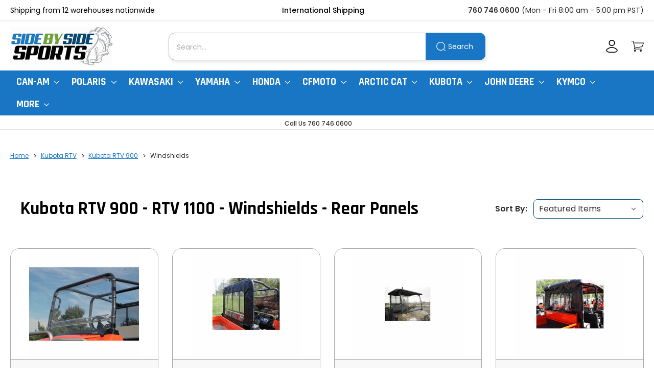

--- FILE ---
content_type: text/html; charset=UTF-8
request_url: https://www.sidebysidesports.com/windshields8.html
body_size: 31349
content:




<!DOCTYPE html>
<html class="no-js" lang="en">
    <head>
        <title>Kubota RTV 900 - RTV 1100 - Windshields - Rear Panels</title>
        <link rel="dns-prefetch preconnect" href="https://cdn11.bigcommerce.com/s-d0dn6p0" crossorigin><link rel="dns-prefetch preconnect" href="https://fonts.googleapis.com/" crossorigin><link rel="dns-prefetch preconnect" href="https://fonts.gstatic.com/" crossorigin>
        <meta name="keywords" content="Kubota RTV 900 , RTV 1100,Windshields ,Rear Panels"><meta name="description" content="Explore our Kubota RTV 900 - RTV 1100 - Windshields - Rear Panels for top-rated upgrades that combine performance with style."><link rel='canonical' href='https://www.sidebysidesports.com/windshields8.html' /><meta name='platform' content='bigcommerce.stencil' />
        
        
    

    


        <link href="https://cdn11.bigcommerce.com/s-d0dn6p0/product_images/default_favicon.ico" rel="shortcut icon">
        <meta name="viewport" content="width=device-width, initial-scale=1">

        <script nonce="">
            document.documentElement.className = document.documentElement.className.replace('no-js', 'js');
        </script>

        <script nonce="">
    function browserSupportsAllFeatures() {
        return window.Promise
            && window.fetch
            && window.URL
            && window.URLSearchParams
            && window.WeakMap
            // object-fit support
            && ('objectFit' in document.documentElement.style);
    }

    function loadScript(src) {
        var js = document.createElement('script');
        js.src = src;
        js.onerror = function () {
            console.error('Failed to load polyfill script ' + src);
        };
        document.head.appendChild(js);
    }

    if (!browserSupportsAllFeatures()) {
        loadScript('https://cdn11.bigcommerce.com/s-d0dn6p0/stencil/332de960-872a-013e-52b0-0ec7ca57b603/e/3443a400-a795-013e-ed87-7a4be6aec693/dist/theme-bundle.polyfills.js');
    }
</script>
        <script nonce="">window.consentManagerTranslations = `{"locale":"en","locales":{"consent_manager.data_collection_warning":"en","consent_manager.accept_all_cookies":"en","consent_manager.gdpr_settings":"en","consent_manager.data_collection_preferences":"en","consent_manager.manage_data_collection_preferences":"en","consent_manager.use_data_by_cookies":"en","consent_manager.data_categories_table":"en","consent_manager.allow":"en","consent_manager.accept":"en","consent_manager.deny":"en","consent_manager.dismiss":"en","consent_manager.reject_all":"en","consent_manager.category":"en","consent_manager.purpose":"en","consent_manager.functional_category":"en","consent_manager.functional_purpose":"en","consent_manager.analytics_category":"en","consent_manager.analytics_purpose":"en","consent_manager.targeting_category":"en","consent_manager.advertising_category":"en","consent_manager.advertising_purpose":"en","consent_manager.essential_category":"en","consent_manager.esential_purpose":"en","consent_manager.yes":"en","consent_manager.no":"en","consent_manager.not_available":"en","consent_manager.cancel":"en","consent_manager.save":"en","consent_manager.back_to_preferences":"en","consent_manager.close_without_changes":"en","consent_manager.unsaved_changes":"en","consent_manager.by_using":"en","consent_manager.agree_on_data_collection":"en","consent_manager.change_preferences":"en","consent_manager.cancel_dialog_title":"en","consent_manager.privacy_policy":"en","consent_manager.allow_category_tracking":"en","consent_manager.disallow_category_tracking":"en"},"translations":{"consent_manager.data_collection_warning":"We use cookies (and other similar technologies) to collect data to improve your shopping experience.","consent_manager.accept_all_cookies":"Accept All Cookies","consent_manager.gdpr_settings":"Settings","consent_manager.data_collection_preferences":"Website Data Collection Preferences","consent_manager.manage_data_collection_preferences":"Manage Website Data Collection Preferences","consent_manager.use_data_by_cookies":" uses data collected by cookies and JavaScript libraries to improve your shopping experience.","consent_manager.data_categories_table":"The table below outlines how we use this data by category. To opt out of a category of data collection, select 'No' and save your preferences.","consent_manager.allow":"Allow","consent_manager.accept":"Accept","consent_manager.deny":"Deny","consent_manager.dismiss":"Dismiss","consent_manager.reject_all":"Reject all","consent_manager.category":"Category","consent_manager.purpose":"Purpose","consent_manager.functional_category":"Functional","consent_manager.functional_purpose":"Enables enhanced functionality, such as videos and live chat. If you do not allow these, then some or all of these functions may not work properly.","consent_manager.analytics_category":"Analytics","consent_manager.analytics_purpose":"Provide statistical information on site usage, e.g., web analytics so we can improve this website over time.","consent_manager.targeting_category":"Targeting","consent_manager.advertising_category":"Advertising","consent_manager.advertising_purpose":"Used to create profiles or personalize content to enhance your shopping experience.","consent_manager.essential_category":"Essential","consent_manager.esential_purpose":"Essential for the site and any requested services to work, but do not perform any additional or secondary function.","consent_manager.yes":"Yes","consent_manager.no":"No","consent_manager.not_available":"N/A","consent_manager.cancel":"Cancel","consent_manager.save":"Save","consent_manager.back_to_preferences":"Back to Preferences","consent_manager.close_without_changes":"You have unsaved changes to your data collection preferences. Are you sure you want to close without saving?","consent_manager.unsaved_changes":"You have unsaved changes","consent_manager.by_using":"By using our website, you're agreeing to our","consent_manager.agree_on_data_collection":"By using our website, you're agreeing to the collection of data as described in our ","consent_manager.change_preferences":"You can change your preferences at any time","consent_manager.cancel_dialog_title":"Are you sure you want to cancel?","consent_manager.privacy_policy":"Privacy Policy","consent_manager.allow_category_tracking":"Allow [CATEGORY_NAME] tracking","consent_manager.disallow_category_tracking":"Disallow [CATEGORY_NAME] tracking"}}`;</script>

        <script nonce="">
            window.lazySizesConfig = window.lazySizesConfig || {};
            window.lazySizesConfig.loadMode = 1;
        </script>
        <script nonce="" async src="https://cdn11.bigcommerce.com/s-d0dn6p0/stencil/332de960-872a-013e-52b0-0ec7ca57b603/e/3443a400-a795-013e-ed87-7a4be6aec693/dist/theme-bundle.head_async.js"></script>
        
        <link href="https://fonts.googleapis.com/css?family=Rajdhani:700%7CPoppins:500,400,700,600&display=block" rel="stylesheet">
        
        <script nonce="" async src="https://cdn11.bigcommerce.com/s-d0dn6p0/stencil/332de960-872a-013e-52b0-0ec7ca57b603/e/3443a400-a795-013e-ed87-7a4be6aec693/dist/theme-bundle.font.js"></script>

        <link data-stencil-stylesheet href="https://cdn11.bigcommerce.com/s-d0dn6p0/stencil/332de960-872a-013e-52b0-0ec7ca57b603/e/3443a400-a795-013e-ed87-7a4be6aec693/css/theme-433f28f0-b176-013e-24f7-5aaab5b7f34b.css" rel="stylesheet">

        <!-- Start Tracking Code for analytics_googleanalytics -->

<meta name="google-site-verification" content="T6yVNZFD43Uyu-KI2RVy-eUi5Q0mKJIvt3k5f99Cwek" />

<!-- End Tracking Code for analytics_googleanalytics -->

<!-- Start Tracking Code for analytics_googleanalytics4 -->

<script data-cfasync="false" src="https://cdn11.bigcommerce.com/shared/js/google_analytics4_bodl_subscribers-358423becf5d870b8b603a81de597c10f6bc7699.js" integrity="sha256-gtOfJ3Avc1pEE/hx6SKj/96cca7JvfqllWA9FTQJyfI=" crossorigin="anonymous"></script>
<script data-cfasync="false">
  (function () {
    window.dataLayer = window.dataLayer || [];

    function gtag(){
        dataLayer.push(arguments);
    }

    function initGA4(event) {
         function setupGtag() {
            function configureGtag() {
                gtag('js', new Date());
                gtag('set', 'developer_id.dMjk3Nj', true);
                gtag('config', 'G-2P0QWDR3HM');
            }

            var script = document.createElement('script');

            script.src = 'https://www.googletagmanager.com/gtag/js?id=G-2P0QWDR3HM';
            script.async = true;
            script.onload = configureGtag;

            document.head.appendChild(script);
        }

        setupGtag();

        if (typeof subscribeOnBodlEvents === 'function') {
            subscribeOnBodlEvents('G-2P0QWDR3HM', false);
        }

        window.removeEventListener(event.type, initGA4);
    }

    

    var eventName = document.readyState === 'complete' ? 'consentScriptsLoaded' : 'DOMContentLoaded';
    window.addEventListener(eventName, initGA4, false);
  })()
</script>

<!-- End Tracking Code for analytics_googleanalytics4 -->


<script type="text/javascript" src="https://checkout-sdk.bigcommerce.com/v1/loader.js" defer ></script>
<script type="text/javascript">
var BCData = {};
</script>
<!-- Google tag (gtag.js) -->
<script async src="https://www.googletagmanager.com/gtag/js?id=G-2P0QWDR3HM"></script>
<script>
  window.dataLayer = window.dataLayer || [];
  function gtag(){dataLayer.push(arguments);}
  gtag('js', new Date());

  gtag('config', 'G-2P0QWDR3HM');
</script><script>
			// Create a new style element
			var style = document.createElement('style');

			// Set the CSS rule in the style element
			style.innerHTML = ".form-checklist-checkbox~.form-label[for='radio-bigcommerce_manual_payment'] {display: none;}";

			// Append the style element to the head of the document
			document.head.appendChild(style);

			</script>

			<script> window.process = { env : {} };</script>
			<script defer id="lender-script" src="https://ribon-apps.mybigcommerce.com/content/ribon-scripts/416dc451-ade5-4c98-b8ad-64041c0885f3.js?s=d0dn6p0&t=bread">
			</script>
 <script data-cfasync="false" src="https://microapps.bigcommerce.com/bodl-events/1.9.4/index.js" integrity="sha256-Y0tDj1qsyiKBRibKllwV0ZJ1aFlGYaHHGl/oUFoXJ7Y=" nonce="" crossorigin="anonymous"></script>
 <script data-cfasync="false" nonce="">

 (function() {
    function decodeBase64(base64) {
       const text = atob(base64);
       const length = text.length;
       const bytes = new Uint8Array(length);
       for (let i = 0; i < length; i++) {
          bytes[i] = text.charCodeAt(i);
       }
       const decoder = new TextDecoder();
       return decoder.decode(bytes);
    }
    window.bodl = JSON.parse(decodeBase64("[base64]"));
 })()

 </script>

<script nonce="">
(function () {
    var xmlHttp = new XMLHttpRequest();

    xmlHttp.open('POST', 'https://bes.gcp.data.bigcommerce.com/nobot');
    xmlHttp.setRequestHeader('Content-Type', 'application/json');
    xmlHttp.send('{"store_id":"819511","timezone_offset":"-8.0","timestamp":"2026-01-18T02:35:09.40112700Z","visit_id":"012fb2a5-fc75-4ac4-8915-ff076e347a15","channel_id":1}');
})();
</script>

    
        <!-- Google tag (gtag.js) -->
        <script async src="https://www.googletagmanager.com/gtag/js?id=G-2P0QWDR3HM"></script>
        <script>
            window.dataLayer = window.dataLayer || [];
            function gtag(){dataLayer.push(arguments);}
            gtag('js', new Date());
            gtag('config', 'G-2P0QWDR3HM');
        </script>
    </head>
    <body>
        <svg data-src="https://cdn11.bigcommerce.com/s-d0dn6p0/stencil/332de960-872a-013e-52b0-0ec7ca57b603/e/3443a400-a795-013e-ed87-7a4be6aec693/img/icon-sprite.svg" class="icons-svg-sprite"></svg>

        <a href="#main-content" class="skip-to-main-link">Skip to main content</a>
<div class="header-top-bar-wrap">
    <div class="container">
        <div class="header-top-bar"
            >
            <div class="top-bar-inner">
                Shipping from 12 warehouses nationwide
            </div>
            <div class="top-bar-inner">
                <p class="ship-int">International Shipping</p>
                <ul class="flags-dropdown">
                    <li class="fi">Finland</li>
                    <li class="fr">France</li>
                    <li class="ga">Gabon</li>
                    <li class="uae">United Arab Emirates</li>
                    <li class="gb">United Kingdom</li>
                    <li class="pr">Puerto Rico</li>
                    <li class="pe">Peru</li>
                </ul>
            </div>
            <div class="top-bar-inner">
                <a class="office-contact" href="tel:760 746 0600" title="760 746 0600">760 746 0600</a>
                <p class="office-hours">(Mon - Fri 8:00 am - 5:00 pm PST)</p>
            </div>
        </div>
    </div>
</div>
<header class="header" role="banner">
    <a href="#" class="mobileMenu-toggle" data-mobile-menu-toggle="menu">
        <span class="mobileMenu-toggleIcon">Toggle menu</span>
    </a>
    <div class="header-inner-wrap">
        <div class="header-inner">
                <div class="header-logo header-logo--center">
                    <a href="https://www.sidebysidesports.com/" class="header-logo__link" data-header-logo-link title="SideBySideSports">
        <div class="header-logo-image-container">
            <img class="header-logo-image"
                 src="https://cdn11.bigcommerce.com/s-d0dn6p0/images/stencil/200x100/img-374894_1748933477__58804.original.png"
                 srcset="https://cdn11.bigcommerce.com/s-d0dn6p0/images/stencil/200x100/img-374894_1748933477__58804.original.png"
                 alt="SideBySideSports"
                 title="SideBySideSports">
        </div>
</a>
                </div>
        </div>
        <div class="header-inner" data-prevent-quick-search-close>
            <div class="quick-search-wrap">
    <form class="form" data-url="/search.php" data-quick-search-form>
        <fieldset class="form-fieldset">
            <div class="form-field">
                <label class="is-srOnly" for="nav-quick-search">Search</label>
                <input class="form-input"
                    data-search-quick
                    name="nav-quick-search"
                    id="nav-quick-search"
                    data-error-message="Search field cannot be empty."
                    placeholder="Search..."
                    autocomplete="off"
                >
                <button type="submit">Search</button>
            </div>
        </fieldset>
    </form>
    <section class="quickSearchResults" data-bind="html: results"></section>
    <p role="status" aria-live="polite" class="aria-description--hidden" data-search-aria-message-predefined-text="product results for" ></p>
</div>
        </div>
        <div class="header-inner">
            <nav class="navUser">
        

    <ul class="navUser-section navUser-section--alt">
            <li class="navUser-item navUser-item--account">
                <a class="navUser-action" href="/login.php" aria-label="Account">
                    <svg>
                        <use href="#icon-user" />
                    </svg>
                </a>
            </li>
        <li class="navUser-item navUser-item--cart">
            <a class="navUser-action"
               data-cart-preview
               data-dropdown="cart-preview-dropdown"
               data-options="align:right"
               href="/cart.php"
               aria-label="Cart with 0 items"
               >
               <svg>
                   <use href="#icon-cart" />
               </svg>
                <span class="countPill cart-quantity"></span>
            </a>

            <div class="dropdown-menu" id="cart-preview-dropdown" data-dropdown-content aria-hidden="true"></div>
        </li>
    </ul>
    <div class="dropdown dropdown--quickSearch" id="quickSearch" aria-hidden="true" data-prevent-quick-search-close>
        <div class="quick-search-wrap">
    <form class="form" data-url="/search.php" data-quick-search-form>
        <fieldset class="form-fieldset">
            <div class="form-field">
                <label class="is-srOnly" for="nav-quick-search">Search</label>
                <input class="form-input"
                    data-search-quick
                    name="nav-quick-search"
                    id="nav-quick-search"
                    data-error-message="Search field cannot be empty."
                    placeholder="Search..."
                    autocomplete="off"
                >
                <button type="submit">Search</button>
            </div>
        </fieldset>
    </form>
    <section class="quickSearchResults" data-bind="html: results"></section>
    <p role="status" aria-live="polite" class="aria-description--hidden" data-search-aria-message-predefined-text="product results for" ></p>
</div>
    </div>
</nav>
        </div>
    </div>
    <div class="navPages-container" id="menu" data-menu>
        <nav class="navPages">
    <div class="navPages-quickSearch">
        <div class="quick-search-wrap">
    <form class="form" data-url="/search.php" data-quick-search-form>
        <fieldset class="form-fieldset">
            <div class="form-field">
                <label class="is-srOnly" for="nav-menu-quick-search">Search</label>
                <input class="form-input"
                    data-search-quick
                    name="nav-menu-quick-search"
                    id="nav-menu-quick-search"
                    data-error-message="Search field cannot be empty."
                    placeholder="Search..."
                    autocomplete="off"
                >
                <button type="submit">Search</button>
            </div>
        </fieldset>
    </form>
    <section class="quickSearchResults" data-bind="html: results"></section>
    <p role="status" aria-live="polite" class="aria-description--hidden" data-search-aria-message-predefined-text="product results for" ></p>
</div>
    </div>
    <ul class="navPages-list navPages-list-depth-max">
            <li class="navPages-item" data-categoryid="8501">
                    <a class="navPages-action navPages-action-depth-max has-subMenu is-root for-mbl"
       href="https://www.sidebysidesports.com/can-am.html"
       data-collapsible="navPages-8501"
       aria-label="Can-Am"
    >
        Can-Am
                <i class="icon navPages-action-moreIcon" aria-hidden="true">
            <svg><use href="#icon-chevron-down" /></svg>
        </i>
    </a>
    <a class="navPages-action navPages-action-depth-max has-subMenu is-root for-dsktp"
       href="https://www.sidebysidesports.com/can-am.html"
       aria-label="Can-Am"
    >
        Can-Am
                <i class="icon navPages-action-moreIcon" aria-hidden="true">
            <svg><use href="#icon-chevron-down" /></svg>
        </i>
    </a>
    <div class="navPage-subMenu navPage-subMenu-horizontal" id="navPages-8501" aria-hidden="true" tabindex="-1">
    <ul class="navPage-subMenu-list">
            <li class="navPage-subMenu-item-child">
                    <a class="navPage-subMenu-action navPages-action navPages-action-depth-max has-subMenu for-mbl" href="https://www.sidebysidesports.com/canamcommander.html" data-collapsible="navPages-8862">
                        Can-Am Commander<i class="icon navPages-action-moreIcon" aria-hidden="true"><svg><use href="#icon-chevron-down" /></svg></i>
                    </a>
                    <a class="navPage-subMenu-action navPages-action navPages-action-depth-max has-subMenu for-dsktp" href="https://www.sidebysidesports.com/canamcommander.html">
                        Can-Am Commander<i class="icon navPages-action-moreIcon" aria-hidden="true"><svg><use href="#icon-chevron-down" /></svg></i>
                    </a>
                    <div class="navPage-subMenu navPage-subMenu-horizontal" id="navPages-8862" aria-hidden="true" tabindex="-1">
    <ul class="navPage-subMenu-list">
            <li class="navPage-subMenu-item-child">
                    <a class="navPage-subMenu-action navPages-action" href="https://www.sidebysidesports.com/20canamco800.html">2011-2020 Can-Am Commander 800 | 1000</a>
            </li>
            <li class="navPage-subMenu-item-child">
                    <a class="navPage-subMenu-action navPages-action" href="https://www.sidebysidesports.com/20canamcocom.html">2021+ Can-Am Commander | Commander Max 1000</a>
            </li>
    </ul>
</div>
            </li>
            <li class="navPage-subMenu-item-child">
                    <a class="navPage-subMenu-action navPages-action navPages-action-depth-max has-subMenu for-mbl" href="https://www.sidebysidesports.com/can-am-defender.html" data-collapsible="navPages-8894">
                        Can-Am Defender<i class="icon navPages-action-moreIcon" aria-hidden="true"><svg><use href="#icon-chevron-down" /></svg></i>
                    </a>
                    <a class="navPage-subMenu-action navPages-action navPages-action-depth-max has-subMenu for-dsktp" href="https://www.sidebysidesports.com/can-am-defender.html">
                        Can-Am Defender<i class="icon navPages-action-moreIcon" aria-hidden="true"><svg><use href="#icon-chevron-down" /></svg></i>
                    </a>
                    <div class="navPage-subMenu navPage-subMenu-horizontal" id="navPages-8894" aria-hidden="true" tabindex="-1">
    <ul class="navPage-subMenu-list">
            <li class="navPage-subMenu-item-child">
                    <a class="navPage-subMenu-action navPages-action" href="https://www.sidebysidesports.com/windshields4.html">Windshields | Rear Windshields</a>
            </li>
            <li class="navPage-subMenu-item-child">
                    <a class="navPage-subMenu-action navPages-action" href="https://www.sidebysidesports.com/buprskpl.html">Bumpers</a>
            </li>
            <li class="navPage-subMenu-item-child">
                    <a class="navPage-subMenu-action navPages-action" href="https://www.sidebysidesports.com/likisush5.html">Lift Kits | Suspension | Shocks</a>
            </li>
            <li class="navPage-subMenu-item-child">
                    <a class="navPage-subMenu-action navPages-action" href="https://www.sidebysidesports.com/roofs14.html">Roofs</a>
            </li>
            <li class="navPage-subMenu-item-child">
                    <a class="navPage-subMenu-action navPages-action" href="https://www.sidebysidesports.com/fuelandair13.html">Fuel | Air | Maintenance</a>
            </li>
            <li class="navPage-subMenu-item-child">
                    <a class="navPage-subMenu-action navPages-action" href="https://www.sidebysidesports.com/cabenclosure.html">Cab Enclosures</a>
            </li>
            <li class="navPage-subMenu-item-child">
                    <a class="navPage-subMenu-action navPages-action" href="https://www.sidebysidesports.com/doors1.html">Doors</a>
            </li>
            <li class="navPage-subMenu-item-child">
                    <a class="navPage-subMenu-action navPages-action" href="https://www.sidebysidesports.com/drstax2.html">Drive | Steering | Axles</a>
            </li>
            <li class="navPage-subMenu-item-child">
                    <a class="navPage-subMenu-action navPages-action" href="https://www.sidebysidesports.com/canam-defender-snow-plow.html">Snow Plow</a>
            </li>
            <li class="navPage-subMenu-item-child">
                    <a class="navPage-subMenu-action navPages-action" href="https://www.sidebysidesports.com/skplpr2.html">Skid Plates | Protection</a>
            </li>
            <li class="navPage-subMenu-item-child">
                    <a class="navPage-subMenu-action navPages-action" href="https://www.sidebysidesports.com/stracabo2.html">Storage | Racks | Cargo Boxes</a>
            </li>
            <li class="navPage-subMenu-item-child">
                    <a class="navPage-subMenu-action navPages-action" href="https://www.sidebysidesports.com/bodycovers.html">Body | Covers</a>
            </li>
            <li class="navPage-subMenu-item-child">
                    <a class="navPage-subMenu-action navPages-action" href="https://www.sidebysidesports.com/sesecoha6.html">Seats | Seat Covers | Harnesses</a>
            </li>
            <li class="navPage-subMenu-item-child">
                    <a class="navPage-subMenu-action navPages-action" href="https://www.sidebysidesports.com/can-am/can-am-defender/heaters/">Heaters</a>
            </li>
            <li class="navPage-subMenu-item-child">
                    <a class="navPage-subMenu-action navPages-action" href="https://www.sidebysidesports.com/stspgps9.html">Stereo | Speakers | GPS</a>
            </li>
            <li class="navPage-subMenu-item-child">
                    <a class="navPage-subMenu-action navPages-action" href="https://www.sidebysidesports.com/clenpe7.html">Clutch | Engine | Performance</a>
            </li>
            <li class="navPage-subMenu-item-child">
                    <a class="navPage-subMenu-action navPages-action" href="https://www.sidebysidesports.com/can-am/can-am-defender/steering-wheels-hubs-shift-knobs/">Steering Wheels | Hubs | Shift Knobs</a>
            </li>
            <li class="navPage-subMenu-item-child">
                    <a class="navPage-subMenu-action navPages-action" href="https://www.sidebysidesports.com/wheelsandtires.html">Wheels and Tires</a>
            </li>
            <li class="navPage-subMenu-item-child">
                    <a class="navPage-subMenu-action navPages-action" href="https://www.sidebysidesports.com/winchhitch5.html">Winch | Hitch</a>
            </li>
            <li class="navPage-subMenu-item-child">
                    <a class="navPage-subMenu-action navPages-action" href="https://www.sidebysidesports.com/can-am/can-am-defender/portable-air-compressors-onboard-air-systems/">Portable Air Compressors | Onboard Air Systems</a>
            </li>
            <li class="navPage-subMenu-item-child">
                    <a class="navPage-subMenu-action navPages-action" href="https://www.sidebysidesports.com/lighting19.html">Lighting</a>
            </li>
            <li class="navPage-subMenu-item-child">
                    <a class="navPage-subMenu-action navPages-action" href="https://www.sidebysidesports.com/mirror.html">Mirrors</a>
            </li>
            <li class="navPage-subMenu-item-child">
                    <a class="navPage-subMenu-action navPages-action" href="https://www.sidebysidesports.com/can-am/can-am-defender/fuel-packs-jugs/">Fuel Packs | Jugs</a>
            </li>
            <li class="navPage-subMenu-item-child">
                    <a class="navPage-subMenu-action navPages-action" href="https://www.sidebysidesports.com/can-am/can-am-defender/whips/">Whips</a>
            </li>
            <li class="navPage-subMenu-item-child">
                    <a class="navPage-subMenu-action navPages-action" href="https://www.sidebysidesports.com/can-am/can-am-defender/turn-signal-kits/">Turn Signal Kits</a>
            </li>
            <li class="navPage-subMenu-item-child">
                    <a class="navPage-subMenu-action navPages-action" href="https://www.sidebysidesports.com/defender-gun-mounts.html">Gun Mounts | Gun Cases</a>
            </li>
            <li class="navPage-subMenu-item-child">
                    <a class="navPage-subMenu-action navPages-action" href="https://www.sidebysidesports.com/can-snorkel.html">Snorkel Kits</a>
            </li>
            <li class="navPage-subMenu-item-child">
                    <a class="navPage-subMenu-action navPages-action" href="https://www.sidebysidesports.com/can-am/can-am-defender/utv-gun-racks-and-hunting-accessories/">UTV Gun Racks and Hunting Accessories</a>
            </li>
    </ul>
</div>
            </li>
            <li class="navPage-subMenu-item-child">
                    <a class="navPage-subMenu-action navPages-action navPages-action-depth-max has-subMenu for-mbl" href="https://www.sidebysidesports.com/canammaverick1.html" data-collapsible="navPages-8885">
                        Can-Am Maverick (All Models)<i class="icon navPages-action-moreIcon" aria-hidden="true"><svg><use href="#icon-chevron-down" /></svg></i>
                    </a>
                    <a class="navPage-subMenu-action navPages-action navPages-action-depth-max has-subMenu for-dsktp" href="https://www.sidebysidesports.com/canammaverick1.html">
                        Can-Am Maverick (All Models)<i class="icon navPages-action-moreIcon" aria-hidden="true"><svg><use href="#icon-chevron-down" /></svg></i>
                    </a>
                    <div class="navPage-subMenu navPage-subMenu-horizontal" id="navPages-8885" aria-hidden="true" tabindex="-1">
    <ul class="navPage-subMenu-list">
            <li class="navPage-subMenu-item-child">
                    <a class="navPage-subMenu-action navPages-action" href="https://www.sidebysidesports.com/can-am-maverick-r.html">2024+ Can Am Maverick R</a>
            </li>
            <li class="navPage-subMenu-item-child">
                    <a class="navPage-subMenu-action navPages-action" href="https://www.sidebysidesports.com/maverick-r-max.html">2025 Can-am Maverick R MAX</a>
            </li>
            <li class="navPage-subMenu-item-child">
                    <a class="navPage-subMenu-action navPages-action" href="https://www.sidebysidesports.com/maverickx3.html">Can-Am Maverick X3</a>
            </li>
            <li class="navPage-subMenu-item-child">
                    <a class="navPage-subMenu-action navPages-action" href="https://www.sidebysidesports.com/canammatr.html">2018+ Can-Am Maverick Trail | Sport</a>
            </li>
            <li class="navPage-subMenu-item-child">
                    <a class="navPage-subMenu-action navPages-action" href="https://www.sidebysidesports.com/canammaverick.html">2013-2018 Can-Am Maverick 800 | 1000</a>
            </li>
            <li class="navPage-subMenu-item-child">
                    <a class="navPage-subMenu-action navPages-action" href="https://www.sidebysidesports.com/maxdstu.html">2015-2017 Can-Am Maverick XDS Turbo</a>
            </li>
            <li class="navPage-subMenu-item-child">
                    <a class="navPage-subMenu-action navPages-action" href="https://www.sidebysidesports.com/mamaac.html">2014-2018 Can-Am Maverick Max 1000</a>
            </li>
    </ul>
</div>
            </li>
            <li class="navPage-subMenu-item-child">
                    <a class="navPage-subMenu-action navPages-action navPages-action-depth-max has-subMenu for-mbl" href="https://www.sidebysidesports.com/can-am/can-am-maverick-x3/" data-collapsible="navPages-8869">
                        Can-Am Maverick X3<i class="icon navPages-action-moreIcon" aria-hidden="true"><svg><use href="#icon-chevron-down" /></svg></i>
                    </a>
                    <a class="navPage-subMenu-action navPages-action navPages-action-depth-max has-subMenu for-dsktp" href="https://www.sidebysidesports.com/can-am/can-am-maverick-x3/">
                        Can-Am Maverick X3<i class="icon navPages-action-moreIcon" aria-hidden="true"><svg><use href="#icon-chevron-down" /></svg></i>
                    </a>
                    <div class="navPage-subMenu navPage-subMenu-horizontal" id="navPages-8869" aria-hidden="true" tabindex="-1">
    <ul class="navPage-subMenu-list">
            <li class="navPage-subMenu-item-child">
                    <a class="navPage-subMenu-action navPages-action" href="https://www.sidebysidesports.com/can-am/can-am-maverick-x3/turn-signal-kits-1/">Turn Signal Kits</a>
            </li>
            <li class="navPage-subMenu-item-child">
                    <a class="navPage-subMenu-action navPages-action" href="https://www.sidebysidesports.com/can-am/can-am-maverick-x3/windshields-window-nets-rear-panels/">Windshields | Window Nets | Rear Panels</a>
            </li>
            <li class="navPage-subMenu-item-child">
                    <a class="navPage-subMenu-action navPages-action" href="https://www.sidebysidesports.com/can-am/can-am-maverick-x3/axles-steering-drive/">Axles | Steering | Drive</a>
            </li>
            <li class="navPage-subMenu-item-child">
                    <a class="navPage-subMenu-action navPages-action" href="https://www.sidebysidesports.com/can-am/can-am-maverick-x3/clutch-engine-performance/">Clutch | Engine | Performance</a>
            </li>
            <li class="navPage-subMenu-item-child">
                    <a class="navPage-subMenu-action navPages-action" href="https://www.sidebysidesports.com/can-am/can-am-maverick-x3/body-chassis-cage-hitches/">Body | Chassis | Cage | Hitches</a>
            </li>
            <li class="navPage-subMenu-item-child">
                    <a class="navPage-subMenu-action navPages-action" href="https://www.sidebysidesports.com/can-am/can-am-maverick-x3/protection-skid-plates-sliders/">Protection | Skid Plates | Sliders</a>
            </li>
            <li class="navPage-subMenu-item-child">
                    <a class="navPage-subMenu-action navPages-action" href="https://www.sidebysidesports.com/can-am/can-am-maverick-x3/bumpers/">Bumpers</a>
            </li>
            <li class="navPage-subMenu-item-child">
                    <a class="navPage-subMenu-action navPages-action" href="https://www.sidebysidesports.com/can-am/can-am-maverick-x3/wheels-tires/">Wheels &amp; Tires</a>
            </li>
            <li class="navPage-subMenu-item-child">
                    <a class="navPage-subMenu-action navPages-action" href="https://www.sidebysidesports.com/can-am/can-am-maverick-x3/cab-enclosures/">Cab Enclosures</a>
            </li>
            <li class="navPage-subMenu-item-child">
                    <a class="navPage-subMenu-action navPages-action" href="https://www.sidebysidesports.com/can-am/can-am-maverick-x3/cargo-boxes-storage-spare-wheel-mounts/">Cargo Boxes | Storage | Spare Wheel Mounts</a>
            </li>
            <li class="navPage-subMenu-item-child">
                    <a class="navPage-subMenu-action navPages-action" href="https://www.sidebysidesports.com/can-am/can-am-maverick-x3/doors/">Doors</a>
            </li>
            <li class="navPage-subMenu-item-child">
                    <a class="navPage-subMenu-action navPages-action" href="https://www.sidebysidesports.com/can-am/can-am-maverick-x3/exhaust/">Exhaust</a>
            </li>
            <li class="navPage-subMenu-item-child">
                    <a class="navPage-subMenu-action navPages-action" href="https://www.sidebysidesports.com/can-am/can-am-maverick-x3/fuel-air-cooling/">Fuel | Air | Cooling</a>
            </li>
            <li class="navPage-subMenu-item-child">
                    <a class="navPage-subMenu-action navPages-action" href="https://www.sidebysidesports.com/can-am/can-am-maverick-x3/fuel-packs-jugs/">Fuel Packs | Jugs</a>
            </li>
            <li class="navPage-subMenu-item-child">
                    <a class="navPage-subMenu-action navPages-action" href="https://www.sidebysidesports.com/can-am/can-am-maverick-x3/harness-seats/">Harness | Seats</a>
            </li>
            <li class="navPage-subMenu-item-child">
                    <a class="navPage-subMenu-action navPages-action" href="https://www.sidebysidesports.com/can-am/can-am-maverick-x3/heaters/">Heaters</a>
            </li>
            <li class="navPage-subMenu-item-child">
                    <a class="navPage-subMenu-action navPages-action" href="https://www.sidebysidesports.com/can-am/can-am-maverick-x3/interior-electrical/">Interior | Electrical</a>
            </li>
            <li class="navPage-subMenu-item-child">
                    <a class="navPage-subMenu-action navPages-action" href="https://www.sidebysidesports.com/can-am/can-am-maverick-x3/lighting/">Lighting</a>
            </li>
            <li class="navPage-subMenu-item-child">
                    <a class="navPage-subMenu-action navPages-action" href="https://www.sidebysidesports.com/can-am/can-am-maverick-x3/lift-kits-suspension-shocks/">Lift Kits | Suspension | Shocks</a>
            </li>
            <li class="navPage-subMenu-item-child">
                    <a class="navPage-subMenu-action navPages-action" href="https://www.sidebysidesports.com/can-am/can-am-maverick-x3/maintenance/">Maintenance</a>
            </li>
            <li class="navPage-subMenu-item-child">
                    <a class="navPage-subMenu-action navPages-action" href="https://www.sidebysidesports.com/can-am/can-am-maverick-x3/mirrors/">Mirrors</a>
            </li>
            <li class="navPage-subMenu-item-child">
                    <a class="navPage-subMenu-action navPages-action" href="https://www.sidebysidesports.com/can-am/can-am-maverick-x3/portable-air-compressors-onboard-air-systems/">Portable Air Compressors | Onboard Air Systems</a>
            </li>
            <li class="navPage-subMenu-item-child">
                    <a class="navPage-subMenu-action navPages-action" href="https://www.sidebysidesports.com/roofs16.html">Roofs</a>
            </li>
            <li class="navPage-subMenu-item-child">
                    <a class="navPage-subMenu-action navPages-action" href="https://www.sidebysidesports.com/can-am/can-am-maverick-x3/steering-wheels-hubs-shift-knobs/">Steering Wheels | Hubs | Shift Knobs</a>
            </li>
            <li class="navPage-subMenu-item-child">
                    <a class="navPage-subMenu-action navPages-action" href="https://www.sidebysidesports.com/can-am/can-am-maverick-x3/seats-harnesses/">Seats | Harnesses</a>
            </li>
            <li class="navPage-subMenu-item-child">
                    <a class="navPage-subMenu-action navPages-action" href="https://www.sidebysidesports.com/can-am/can-am-maverick-x3/snow-plows/">Snow Plows</a>
            </li>
            <li class="navPage-subMenu-item-child">
                    <a class="navPage-subMenu-action navPages-action" href="https://www.sidebysidesports.com/can-am/can-am-maverick-x3/stereo-speakers-gps-communication-systems/">Stereo | Speakers | GPS | Communication Systems</a>
            </li>
            <li class="navPage-subMenu-item-child">
                    <a class="navPage-subMenu-action navPages-action" href="https://www.sidebysidesports.com/can-am/can-am-maverick-x3/turn-signal-kits/"> Turn Signal Kits</a>
            </li>
            <li class="navPage-subMenu-item-child">
                    <a class="navPage-subMenu-action navPages-action" href="https://www.sidebysidesports.com/can-am/can-am-maverick-x3/whips/">Whips</a>
            </li>
            <li class="navPage-subMenu-item-child">
                    <a class="navPage-subMenu-action navPages-action" href="https://www.sidebysidesports.com/can-am/can-am-maverick-x3/winches/">Winches</a>
            </li>
            <li class="navPage-subMenu-item-child">
                    <a class="navPage-subMenu-action navPages-action" href="https://www.sidebysidesports.com/can-am/can-am-maverick-x3/utv-gun-racks-and-hunting-accessories/">UTV Gun Racks and Hunting Accessories</a>
            </li>
    </ul>
</div>
            </li>
    </ul>
</div>
            </li>
            <li class="navPages-item" data-categoryid="8507">
                    <a class="navPages-action navPages-action-depth-max has-subMenu is-root for-mbl"
       href="https://www.sidebysidesports.com/polaris.html"
       data-collapsible="navPages-8507"
       aria-label="Polaris"
    >
        Polaris
                <i class="icon navPages-action-moreIcon" aria-hidden="true">
            <svg><use href="#icon-chevron-down" /></svg>
        </i>
    </a>
    <a class="navPages-action navPages-action-depth-max has-subMenu is-root for-dsktp"
       href="https://www.sidebysidesports.com/polaris.html"
       aria-label="Polaris"
    >
        Polaris
                <i class="icon navPages-action-moreIcon" aria-hidden="true">
            <svg><use href="#icon-chevron-down" /></svg>
        </i>
    </a>
    <div class="navPage-subMenu navPage-subMenu-horizontal" id="navPages-8507" aria-hidden="true" tabindex="-1">
    <ul class="navPage-subMenu-list">
            <li class="navPage-subMenu-item-child">
                    <a class="navPage-subMenu-action navPages-action navPages-action-depth-max has-subMenu for-mbl" href="https://www.sidebysidesports.com/polarisgeneral.html" data-collapsible="navPages-8914">
                        Polaris GENERAL<i class="icon navPages-action-moreIcon" aria-hidden="true"><svg><use href="#icon-chevron-down" /></svg></i>
                    </a>
                    <a class="navPage-subMenu-action navPages-action navPages-action-depth-max has-subMenu for-dsktp" href="https://www.sidebysidesports.com/polarisgeneral.html">
                        Polaris GENERAL<i class="icon navPages-action-moreIcon" aria-hidden="true"><svg><use href="#icon-chevron-down" /></svg></i>
                    </a>
                    <div class="navPage-subMenu navPage-subMenu-horizontal" id="navPages-8914" aria-hidden="true" tabindex="-1">
    <ul class="navPage-subMenu-list">
            <li class="navPage-subMenu-item-child">
                    <a class="navPage-subMenu-action navPages-action" href="https://www.sidebysidesports.com/roofs12.html">Roofs</a>
            </li>
            <li class="navPage-subMenu-item-child">
                    <a class="navPage-subMenu-action navPages-action" href="https://www.sidebysidesports.com/windshields16.html">Windshields | Rear Panels</a>
            </li>
            <li class="navPage-subMenu-item-child">
                    <a class="navPage-subMenu-action navPages-action" href="https://www.sidebysidesports.com/doors8.html">Doors | Enclosures</a>
            </li>
            <li class="navPage-subMenu-item-child">
                    <a class="navPage-subMenu-action navPages-action" href="https://www.sidebysidesports.com/polaris-general-body-chassis.html">Body | Chassis</a>
            </li>
            <li class="navPage-subMenu-item-child">
                    <a class="navPage-subMenu-action navPages-action" href="https://www.sidebysidesports.com/bumpers8.html">Bumpers</a>
            </li>
            <li class="navPage-subMenu-item-child">
                    <a class="navPage-subMenu-action navPages-action" href="https://www.sidebysidesports.com/likisu2.html">Lift Kits | Suspension | Shocks</a>
            </li>
            <li class="navPage-subMenu-item-child">
                    <a class="navPage-subMenu-action navPages-action" href="https://www.sidebysidesports.com/polaris/polaris-general/wheels-tires/"> Wheels &amp; Tires</a>
            </li>
            <li class="navPage-subMenu-item-child">
                    <a class="navPage-subMenu-action navPages-action" href="https://www.sidebysidesports.com/stcora.html">Storage | Racks | Cargo Boxes</a>
            </li>
            <li class="navPage-subMenu-item-child">
                    <a class="navPage-subMenu-action navPages-action" href="https://www.sidebysidesports.com/polaris-general-snow-plow.html">Snow Plows</a>
            </li>
            <li class="navPage-subMenu-item-child">
                    <a class="navPage-subMenu-action navPages-action" href="https://www.sidebysidesports.com/polaris/polaris-general/portable-air-compressors-onboard-air-systems/">Portable Air Compressors | Onboard Air Systems</a>
            </li>
            <li class="navPage-subMenu-item-child">
                    <a class="navPage-subMenu-action navPages-action" href="https://www.sidebysidesports.com/winches3.html">Winches</a>
            </li>
            <li class="navPage-subMenu-item-child">
                    <a class="navPage-subMenu-action navPages-action" href="https://www.sidebysidesports.com/seats6.html">Seats</a>
            </li>
            <li class="navPage-subMenu-item-child">
                    <a class="navPage-subMenu-action navPages-action" href="https://www.sidebysidesports.com/polaris/polaris-general/harnesses/"> Harnesses</a>
            </li>
            <li class="navPage-subMenu-item-child">
                    <a class="navPage-subMenu-action navPages-action" href="https://www.sidebysidesports.com/polaris/polaris-general/heaters/">Heaters</a>
            </li>
            <li class="navPage-subMenu-item-child">
                    <a class="navPage-subMenu-action navPages-action" href="https://www.sidebysidesports.com/mirrors12.html">Polaris General Mirrors</a>
            </li>
            <li class="navPage-subMenu-item-child">
                    <a class="navPage-subMenu-action navPages-action" href="https://www.sidebysidesports.com/fuelair2.html">Fuel | Air | ECU</a>
            </li>
            <li class="navPage-subMenu-item-child">
                    <a class="navPage-subMenu-action navPages-action" href="https://www.sidebysidesports.com/exhaust14.html">Exhaust</a>
            </li>
            <li class="navPage-subMenu-item-child">
                    <a class="navPage-subMenu-action navPages-action" href="https://www.sidebysidesports.com/axdrst.html">Axles | Drive | Steering</a>
            </li>
            <li class="navPage-subMenu-item-child">
                    <a class="navPage-subMenu-action navPages-action" href="https://www.sidebysidesports.com/cldrbeen.html">Clutch | Drive Belt | Engine</a>
            </li>
            <li class="navPage-subMenu-item-child">
                    <a class="navPage-subMenu-action navPages-action" href="https://www.sidebysidesports.com/stspgps10.html">Stereo | Speakers | GPS</a>
            </li>
            <li class="navPage-subMenu-item-child">
                    <a class="navPage-subMenu-action navPages-action" href="https://www.sidebysidesports.com/polaris/polaris-general/fuel-packs-jugs/"> Fuel Packs | Jugs</a>
            </li>
            <li class="navPage-subMenu-item-child">
                    <a class="navPage-subMenu-action navPages-action" href="https://www.sidebysidesports.com/polaris/polaris-general/steering-wheels-hubs-shift-knobs/">Steering Wheels | Hubs | Shift Knobs</a>
            </li>
            <li class="navPage-subMenu-item-child">
                    <a class="navPage-subMenu-action navPages-action" href="https://www.sidebysidesports.com/polaris/polaris-general/whips/">Whips</a>
            </li>
            <li class="navPage-subMenu-item-child">
                    <a class="navPage-subMenu-action navPages-action" href="https://www.sidebysidesports.com/polaris-general-lighting.html">Lighting</a>
            </li>
            <li class="navPage-subMenu-item-child">
                    <a class="navPage-subMenu-action navPages-action" href="https://www.sidebysidesports.com/polaris/polaris-general/turn-signal-kits/">Turn Signal Kits</a>
            </li>
            <li class="navPage-subMenu-item-child">
                    <a class="navPage-subMenu-action navPages-action" href="https://www.sidebysidesports.com/general-protect.html">Skid Plates | Rock Sliders | Protection</a>
            </li>
            <li class="navPage-subMenu-item-child">
                    <a class="navPage-subMenu-action navPages-action" href="https://www.sidebysidesports.com/polaris/polaris-general/utv-gun-racks-and-hunting-accessories/">UTV Gun Racks and Hunting Accessories</a>
            </li>
    </ul>
</div>
            </li>
            <li class="navPage-subMenu-item-child">
                    <a class="navPage-subMenu-action navPages-action navPages-action-depth-max has-subMenu for-mbl" href="https://www.sidebysidesports.com/pol-xpedition-3.html" data-collapsible="navPages-9163">
                        Polaris XPEDITON<i class="icon navPages-action-moreIcon" aria-hidden="true"><svg><use href="#icon-chevron-down" /></svg></i>
                    </a>
                    <a class="navPage-subMenu-action navPages-action navPages-action-depth-max has-subMenu for-dsktp" href="https://www.sidebysidesports.com/pol-xpedition-3.html">
                        Polaris XPEDITON<i class="icon navPages-action-moreIcon" aria-hidden="true"><svg><use href="#icon-chevron-down" /></svg></i>
                    </a>
                    <div class="navPage-subMenu navPage-subMenu-horizontal" id="navPages-9163" aria-hidden="true" tabindex="-1">
    <ul class="navPage-subMenu-list">
            <li class="navPage-subMenu-item-child">
                    <a class="navPage-subMenu-action navPages-action" href="https://www.sidebysidesports.com/polaris/polaris-xpedition/xpedition/maintenance-engine-clutch/">Maintenance | Engine | Clutch</a>
            </li>
            <li class="navPage-subMenu-item-child">
                    <a class="navPage-subMenu-action navPages-action" href="https://www.sidebysidesports.com/xpedition-windshields.html">Windshields | Windows | Rear Panels</a>
            </li>
            <li class="navPage-subMenu-item-child">
                    <a class="navPage-subMenu-action navPages-action" href="https://www.sidebysidesports.com/xpedition-bumpers.html">Bumpers</a>
            </li>
            <li class="navPage-subMenu-item-child">
                    <a class="navPage-subMenu-action navPages-action" href="https://www.sidebysidesports.com/xpedition-mirrors.html">Mirrors</a>
            </li>
            <li class="navPage-subMenu-item-child">
                    <a class="navPage-subMenu-action navPages-action" href="https://www.sidebysidesports.com/xpedition-protection.html">Protection | Skid Plates | Rock Sliders</a>
            </li>
            <li class="navPage-subMenu-item-child">
                    <a class="navPage-subMenu-action navPages-action" href="https://www.sidebysidesports.com/xpedition-snowplows.html">Snow Plows</a>
            </li>
            <li class="navPage-subMenu-item-child">
                    <a class="navPage-subMenu-action navPages-action" href="https://www.sidebysidesports.com/xpedition-doors.html">Doors | Side Windows | Enclosures</a>
            </li>
            <li class="navPage-subMenu-item-child">
                    <a class="navPage-subMenu-action navPages-action" href="https://www.sidebysidesports.com/polaris/polaris-xpediton/stereo-speakers-gps/">Stereo | Speakers | GPS</a>
            </li>
            <li class="navPage-subMenu-item-child">
                    <a class="navPage-subMenu-action navPages-action" href="https://www.sidebysidesports.com/xpedition-heater.html">Cab Accessories | Electrical | Heaters</a>
            </li>
            <li class="navPage-subMenu-item-child">
                    <a class="navPage-subMenu-action navPages-action" href="https://www.sidebysidesports.com/xpedition-racks-cargo.html">Storage Boxes | Racks | Carriers | Coolers</a>
            </li>
            <li class="navPage-subMenu-item-child">
                    <a class="navPage-subMenu-action navPages-action" href="https://www.sidebysidesports.com/polaris-xpedition-shocks-suspension-lift-kits.html">Shocks | Suspension | Lift Kits</a>
            </li>
            <li class="navPage-subMenu-item-child">
                    <a class="navPage-subMenu-action navPages-action" href="https://www.sidebysidesports.com/xpedition-exhaust.html">Exhausts</a>
            </li>
            <li class="navPage-subMenu-item-child">
                    <a class="navPage-subMenu-action navPages-action" href="https://www.sidebysidesports.com/polaris/polaris-xpedition/xpedition/5-lug-wheels/">5-Lug Wheels</a>
            </li>
            <li class="navPage-subMenu-item-child">
                    <a class="navPage-subMenu-action navPages-action" href="https://www.sidebysidesports.com/polaris/polaris-xpedition/xpedition/tires/">Tires</a>
            </li>
            <li class="navPage-subMenu-item-child">
                    <a class="navPage-subMenu-action navPages-action" href="https://www.sidebysidesports.com/generalutvtools.html">Tools | Tool Kits | Fire | Recovery Gear</a>
            </li>
            <li class="navPage-subMenu-item-child">
                    <a class="navPage-subMenu-action navPages-action" href="https://www.sidebysidesports.com/polaris/polaris-xpedition/xpedition/lighting-led-rgb-hid-whips-electrical/">Lighting | LED | RGB | HID | Whips | Electrical</a>
            </li>
            <li class="navPage-subMenu-item-child">
                    <a class="navPage-subMenu-action navPages-action" href="https://www.sidebysidesports.com/polaris/polaris-xpedition/xpedition/steering-wheels-hubs-shift-knobs/"> Steering Wheels | Hubs | Shift Knobs</a>
            </li>
            <li class="navPage-subMenu-item-child">
                    <a class="navPage-subMenu-action navPages-action" href="https://www.sidebysidesports.com/xped-steer.html">Axles | Steering | Drive</a>
            </li>
            <li class="navPage-subMenu-item-child">
                    <a class="navPage-subMenu-action navPages-action" href="https://www.sidebysidesports.com/polaris/polaris-xpedition/xpedition/utv-gun-racks-and-hunting-accessories/">UTV Gun Racks and Hunting Accessories</a>
            </li>
    </ul>
</div>
            </li>
            <li class="navPage-subMenu-item-child">
                    <a class="navPage-subMenu-action navPages-action navPages-action-depth-max has-subMenu for-mbl" href="https://www.sidebysidesports.com/pol-xpedition-5.html" data-collapsible="navPages-8967">
                        Polaris XPEDITION 5<i class="icon navPages-action-moreIcon" aria-hidden="true"><svg><use href="#icon-chevron-down" /></svg></i>
                    </a>
                    <a class="navPage-subMenu-action navPages-action navPages-action-depth-max has-subMenu for-dsktp" href="https://www.sidebysidesports.com/pol-xpedition-5.html">
                        Polaris XPEDITION 5<i class="icon navPages-action-moreIcon" aria-hidden="true"><svg><use href="#icon-chevron-down" /></svg></i>
                    </a>
                    <div class="navPage-subMenu navPage-subMenu-horizontal" id="navPages-8967" aria-hidden="true" tabindex="-1">
    <ul class="navPage-subMenu-list">
            <li class="navPage-subMenu-item-child">
                    <a class="navPage-subMenu-action navPages-action" href="https://www.sidebysidesports.com/polaris/polaris-xpedition/xpedition-5/maintenance-engine-clutch/">Maintenance | Engine | Clutch</a>
            </li>
            <li class="navPage-subMenu-item-child">
                    <a class="navPage-subMenu-action navPages-action" href="https://www.sidebysidesports.com/polaris/polaris-xpedition-5/stereo-speakers-gps/">Stereo | Speakers | GPS</a>
            </li>
            <li class="navPage-subMenu-item-child">
                    <a class="navPage-subMenu-action navPages-action" href="https://www.sidebysidesports.com/polaris/polaris-xpedition/xpedition-5/windshields-windows-rear-panels/">Windshields | Windows | Rear Panels</a>
            </li>
            <li class="navPage-subMenu-item-child">
                    <a class="navPage-subMenu-action navPages-action" href="https://www.sidebysidesports.com/polaris/polaris-xpedition/xpedition-5/bumpers/">Bumpers</a>
            </li>
            <li class="navPage-subMenu-item-child">
                    <a class="navPage-subMenu-action navPages-action" href="https://www.sidebysidesports.com/polaris/polaris-xpedition/xpedition-5/mirrors/">Mirrors</a>
            </li>
            <li class="navPage-subMenu-item-child">
                    <a class="navPage-subMenu-action navPages-action" href="https://www.sidebysidesports.com/xpedition5-protection.html">Protection | Skid Plates | Rock Sliders</a>
            </li>
            <li class="navPage-subMenu-item-child">
                    <a class="navPage-subMenu-action navPages-action" href="https://www.sidebysidesports.com/polaris/polaris-xpedition/xpedition-5/snow-plows/">Snow Plows</a>
            </li>
            <li class="navPage-subMenu-item-child">
                    <a class="navPage-subMenu-action navPages-action" href="https://www.sidebysidesports.com/polaris/polaris-xpedition/xpedition-5/doors-side-windows-enclosures/">Doors | Side Windows | Enclosures</a>
            </li>
            <li class="navPage-subMenu-item-child">
                    <a class="navPage-subMenu-action navPages-action" href="https://www.sidebysidesports.com/polaris/polaris-xpedition/xpedition-5/cab-accessories-electrical-heaters/">Cab Accessories | Electrical | Heaters</a>
            </li>
            <li class="navPage-subMenu-item-child">
                    <a class="navPage-subMenu-action navPages-action" href="https://www.sidebysidesports.com/polaris/polaris-xpedition/xpedition-5/storage-boxes-racks-carriers-coolers/">Storage Boxes | Racks | Carriers | Coolers</a>
            </li>
            <li class="navPage-subMenu-item-child">
                    <a class="navPage-subMenu-action navPages-action" href="https://www.sidebysidesports.com/polaris/polaris-xpedition/xpedition-5/steering-wheels-hubs-shift-knobs/">Steering Wheels | Hubs | Shift Knobs</a>
            </li>
            <li class="navPage-subMenu-item-child">
                    <a class="navPage-subMenu-action navPages-action" href="https://www.sidebysidesports.com/polaris/polaris-xpedition/xpedition-5/5-lug-wheels/">5-Lug Wheels</a>
            </li>
            <li class="navPage-subMenu-item-child">
                    <a class="navPage-subMenu-action navPages-action" href="https://www.sidebysidesports.com/polaris/polaris-xpedition/xpedition-5/tires/">Tires</a>
            </li>
            <li class="navPage-subMenu-item-child">
                    <a class="navPage-subMenu-action navPages-action" href="https://www.sidebysidesports.com/polaris/polaris-xpedition/xpedition-5/tools-tool-kits-fire-recovery-gear/">Tools | Tool Kits | Fire | Recovery Gear</a>
            </li>
            <li class="navPage-subMenu-item-child">
                    <a class="navPage-subMenu-action navPages-action" href="https://www.sidebysidesports.com/polaris/polaris-xpedition/xpedition-5/lighting-led-rgb-hid-whips-electrical/">Lighting | LED | RGB | HID | Whips | Electrical</a>
            </li>
            <li class="navPage-subMenu-item-child">
                    <a class="navPage-subMenu-action navPages-action" href="https://www.sidebysidesports.com/expeditionshocks.html">Axle | Springs</a>
            </li>
            <li class="navPage-subMenu-item-child">
                    <a class="navPage-subMenu-action navPages-action" href="https://www.sidebysidesports.com/polaris/polaris-xpedition/xpedition-5/utv-gun-racks-and-hunting-accessories/">UTV Gun Racks and Hunting Accessories</a>
            </li>
    </ul>
</div>
            </li>
            <li class="navPage-subMenu-item-child">
                    <a class="navPage-subMenu-action navPages-action navPages-action-depth-max has-subMenu for-mbl" href="https://www.sidebysidesports.com/polaris-ranger.html" data-collapsible="navPages-8842">
                        Polaris RANGER<i class="icon navPages-action-moreIcon" aria-hidden="true"><svg><use href="#icon-chevron-down" /></svg></i>
                    </a>
                    <a class="navPage-subMenu-action navPages-action navPages-action-depth-max has-subMenu for-dsktp" href="https://www.sidebysidesports.com/polaris-ranger.html">
                        Polaris RANGER<i class="icon navPages-action-moreIcon" aria-hidden="true"><svg><use href="#icon-chevron-down" /></svg></i>
                    </a>
                    <div class="navPage-subMenu navPage-subMenu-horizontal" id="navPages-8842" aria-hidden="true" tabindex="-1">
    <ul class="navPage-subMenu-list">
            <li class="navPage-subMenu-item-child">
                    <a class="navPage-subMenu-action navPages-action" href="https://www.sidebysidesports.com/ranger-1500.html">Polaris Ranger XD 1500 | XD 1500 Crew</a>
            </li>
            <li class="navPage-subMenu-item-child">
                    <a class="navPage-subMenu-action navPages-action" href="https://www.sidebysidesports.com/polaris-ranger-1000.html">Polaris Ranger 1000</a>
            </li>
            <li class="navPage-subMenu-item-child">
                    <a class="navPage-subMenu-action navPages-action" href="https://www.sidebysidesports.com/polaris-ranger-xp-1000.html">Polaris Ranger XP 1000 | XP 1000 Crew</a>
            </li>
            <li class="navPage-subMenu-item-child">
                    <a class="navPage-subMenu-action navPages-action" href="https://www.sidebysidesports.com/juforporaxp2.html">Polaris Ranger XP 570 | XP 900</a>
            </li>
            <li class="navPage-subMenu-item-child">
                    <a class="navPage-subMenu-action navPages-action" href="https://www.sidebysidesports.com/20ra570fusi.html">2016+ Polaris Ranger 570 Full Size (Round Cage)</a>
            </li>
            <li class="navPage-subMenu-item-child">
                    <a class="navPage-subMenu-action navPages-action" href="https://www.sidebysidesports.com/jufor20ra.html">2009-2014 Polaris Ranger XP 700 | 800 Fullsize</a>
            </li>
            <li class="navPage-subMenu-item-child">
                    <a class="navPage-subMenu-action navPages-action" href="https://www.sidebysidesports.com/juforracr.html">Polaris Ranger XP 700 | 800 Crew</a>
            </li>
            <li class="navPage-subMenu-item-child">
                    <a class="navPage-subMenu-action navPages-action" href="https://www.sidebysidesports.com/pora5020.html">2005-2008 Polaris Ranger 500 | 700</a>
            </li>
            <li class="navPage-subMenu-item-child">
                    <a class="navPage-subMenu-action navPages-action" href="https://www.sidebysidesports.com/ranger400andev.html">2010+ Polaris Ranger Midsize 400 | 500 | 800</a>
            </li>
            <li class="navPage-subMenu-item-child">
                    <a class="navPage-subMenu-action navPages-action" href="https://www.sidebysidesports.com/porami57020.html">2015+ Polaris Ranger Mid-Size 570</a>
            </li>
            <li class="navPage-subMenu-item-child">
                    <a class="navPage-subMenu-action navPages-action" href="https://www.sidebysidesports.com/polaris-ranger-150.html">Polaris Ranger 150</a>
            </li>
            <li class="navPage-subMenu-item-child">
                    <a class="navPage-subMenu-action navPages-action" href="https://www.sidebysidesports.com/sp-570.html">2022+ Polaris Ranger SP 570</a>
            </li>
    </ul>
</div>
            </li>
            <li class="navPage-subMenu-item-child">
                    <a class="navPage-subMenu-action navPages-action navPages-action-depth-max has-subMenu for-mbl" href="https://www.sidebysidesports.com/rzr.html" data-collapsible="navPages-8847">
                        Polaris RZR<i class="icon navPages-action-moreIcon" aria-hidden="true"><svg><use href="#icon-chevron-down" /></svg></i>
                    </a>
                    <a class="navPage-subMenu-action navPages-action navPages-action-depth-max has-subMenu for-dsktp" href="https://www.sidebysidesports.com/rzr.html">
                        Polaris RZR<i class="icon navPages-action-moreIcon" aria-hidden="true"><svg><use href="#icon-chevron-down" /></svg></i>
                    </a>
                    <div class="navPage-subMenu navPage-subMenu-horizontal" id="navPages-8847" aria-hidden="true" tabindex="-1">
    <ul class="navPage-subMenu-list">
            <li class="navPage-subMenu-item-child">
                    <a class="navPage-subMenu-action navPages-action" href="https://www.sidebysidesports.com/rzr-pro-r-pro-r-4.html">Polaris RZR Pro R | Pro R 4</a>
            </li>
            <li class="navPage-subMenu-item-child">
                    <a class="navPage-subMenu-action navPages-action" href="https://www.sidebysidesports.com/pol-rzr-turbo-r.html">Polaris RZR Turbo R | Turbo R 4</a>
            </li>
            <li class="navPage-subMenu-item-child">
                    <a class="navPage-subMenu-action navPages-action" href="https://www.sidebysidesports.com/rzr-pro-xp-xp4.html">Polaris RZR Pro XP | Pro XP 4</a>
            </li>
            <li class="navPage-subMenu-item-child">
                    <a class="navPage-subMenu-action navPages-action" href="https://www.sidebysidesports.com/2024polrzrxp1000main.html">2024+ Polaris RZR XP | XP 4</a>
            </li>
            <li class="navPage-subMenu-item-child">
                    <a class="navPage-subMenu-action navPages-action" href="https://www.sidebysidesports.com/rzrxp1000.html">2015-2023 RZR XP 1000 | XP 1000 4 | XP Turbo</a>
            </li>
            <li class="navPage-subMenu-item-child">
                    <a class="navPage-subMenu-action navPages-action" href="https://www.sidebysidesports.com/rzrxpturbos.html">2018-2021 Polaris RZR XP Turbo S | XP Turbo S 4</a>
            </li>
            <li class="navPage-subMenu-item-child">
                    <a class="navPage-subMenu-action navPages-action" href="https://www.sidebysidesports.com/polrzrtrail.html">2021-2025 Polaris RZR Trail | Trail S</a>
            </li>
            <li class="navPage-subMenu-item-child">
                    <a class="navPage-subMenu-action navPages-action" href="https://www.sidebysidesports.com/20rzr900rzrs.html">900 XC | S 1000</a>
            </li>
            <li class="navPage-subMenu-item-child">
                    <a class="navPage-subMenu-action navPages-action" href="https://www.sidebysidesports.com/rzr800rzrs800.html">2011-2014 Polaris RZR 800 | XP 900 | XP 4 900</a>
            </li>
            <li class="navPage-subMenu-item-child">
                    <a class="navPage-subMenu-action navPages-action" href="https://www.sidebysidesports.com/rzrrs1.html">Polaris RZR RS1</a>
            </li>
            <li class="navPage-subMenu-item-child">
                    <a class="navPage-subMenu-action navPages-action" href="https://www.sidebysidesports.com/rzr570.html">Polaris RZR 570</a>
            </li>
            <li class="navPage-subMenu-item-child">
                    <a class="navPage-subMenu-action navPages-action" href="https://www.sidebysidesports.com/polarisrzr200.html">Polaris RZR 200</a>
            </li>
            <li class="navPage-subMenu-item-child">
                    <a class="navPage-subMenu-action navPages-action" href="https://www.sidebysidesports.com/rangerrzr170.html">Polaris RZR 170</a>
            </li>
    </ul>
</div>
            </li>
    </ul>
</div>
            </li>
            <li class="navPages-item" data-categoryid="8504">
                    <a class="navPages-action navPages-action-depth-max has-subMenu is-root for-mbl"
       href="https://www.sidebysidesports.com/kawasaki.html"
       data-collapsible="navPages-8504"
       aria-label="Kawasaki"
    >
        Kawasaki
                <i class="icon navPages-action-moreIcon" aria-hidden="true">
            <svg><use href="#icon-chevron-down" /></svg>
        </i>
    </a>
    <a class="navPages-action navPages-action-depth-max has-subMenu is-root for-dsktp"
       href="https://www.sidebysidesports.com/kawasaki.html"
       aria-label="Kawasaki"
    >
        Kawasaki
                <i class="icon navPages-action-moreIcon" aria-hidden="true">
            <svg><use href="#icon-chevron-down" /></svg>
        </i>
    </a>
    <div class="navPage-subMenu navPage-subMenu-horizontal" id="navPages-8504" aria-hidden="true" tabindex="-1">
    <ul class="navPage-subMenu-list">
            <li class="navPage-subMenu-item-child">
                    <a class="navPage-subMenu-action navPages-action navPages-action-depth-max has-subMenu for-mbl" href="https://www.sidebysidesports.com/kawasaki-mule.html" data-collapsible="navPages-8908">
                        Kawasaki MULE<i class="icon navPages-action-moreIcon" aria-hidden="true"><svg><use href="#icon-chevron-down" /></svg></i>
                    </a>
                    <a class="navPage-subMenu-action navPages-action navPages-action-depth-max has-subMenu for-dsktp" href="https://www.sidebysidesports.com/kawasaki-mule.html">
                        Kawasaki MULE<i class="icon navPages-action-moreIcon" aria-hidden="true"><svg><use href="#icon-chevron-down" /></svg></i>
                    </a>
                    <div class="navPage-subMenu navPage-subMenu-horizontal" id="navPages-8908" aria-hidden="true" tabindex="-1">
    <ul class="navPage-subMenu-list">
            <li class="navPage-subMenu-item-child">
                    <a class="navPage-subMenu-action navPages-action" href="https://www.sidebysidesports.com/muleprofx.html">MULE PRO-FX | PRO-FXT | PRO-DX | PRO-DXT</a>
            </li>
            <li class="navPage-subMenu-item-child">
                    <a class="navPage-subMenu-action navPages-action" href="https://www.sidebysidesports.com/kawasaki-mule-pro-mx.html">MULE PRO-MX</a>
            </li>
            <li class="navPage-subMenu-item-child">
                    <a class="navPage-subMenu-action navPages-action" href="https://www.sidebysidesports.com/mulesx.html">MULE SX</a>
            </li>
            <li class="navPage-subMenu-item-child">
                    <a class="navPage-subMenu-action navPages-action" href="https://www.sidebysidesports.com/mule600610.html">MULE 600 | 610</a>
            </li>
            <li class="navPage-subMenu-item-child">
                    <a class="navPage-subMenu-action navPages-action" href="https://www.sidebysidesports.com/mule30104010.html">MULE 3010 | 4010 | TRANS</a>
            </li>
    </ul>
</div>
            </li>
            <li class="navPage-subMenu-item-child">
                    <a class="navPage-subMenu-action navPages-action navPages-action-depth-max has-subMenu for-mbl" href="https://www.sidebysidesports.com/kawasakiteryx.html" data-collapsible="navPages-8865">
                        Kawasaki TERYX<i class="icon navPages-action-moreIcon" aria-hidden="true"><svg><use href="#icon-chevron-down" /></svg></i>
                    </a>
                    <a class="navPage-subMenu-action navPages-action navPages-action-depth-max has-subMenu for-dsktp" href="https://www.sidebysidesports.com/kawasakiteryx.html">
                        Kawasaki TERYX<i class="icon navPages-action-moreIcon" aria-hidden="true"><svg><use href="#icon-chevron-down" /></svg></i>
                    </a>
                    <div class="navPage-subMenu navPage-subMenu-horizontal" id="navPages-8865" aria-hidden="true" tabindex="-1">
    <ul class="navPage-subMenu-list">
            <li class="navPage-subMenu-item-child">
                    <a class="navPage-subMenu-action navPages-action" href="https://www.sidebysidesports.com/kawasaki/kawasaki-teryx/2026-kawasaki-teryx-5-h2/">2026+ Kawasaki Teryx 5 H2</a>
            </li>
            <li class="navPage-subMenu-item-child">
                    <a class="navPage-subMenu-action navPages-action" href="https://www.sidebysidesports.com/kawasaki/kawasaki-teryx/2026-kawasaki-teryx-4-h2/">2026+ Kawasaki Teryx 4 H2</a>
            </li>
            <li class="navPage-subMenu-item-child">
                    <a class="navPage-subMenu-action navPages-action" href="https://www.sidebysidesports.com/teryx-krx-1000.html">2020+ Kawasaki Teryx KRX 1000</a>
            </li>
            <li class="navPage-subMenu-item-child">
                    <a class="navPage-subMenu-action navPages-action" href="https://www.sidebysidesports.com/kawteryxkrx4.html">2023+ Kawasaki Teryx KRX 4 1000</a>
            </li>
            <li class="navPage-subMenu-item-child">
                    <a class="navPage-subMenu-action navPages-action" href="https://www.sidebysidesports.com/20kate750.html">2008-2013 Kawasaki Teryx 750</a>
            </li>
            <li class="navPage-subMenu-item-child">
                    <a class="navPage-subMenu-action navPages-action" href="https://www.sidebysidesports.com/20kate800.html">2014+ Kawasaki Teryx 800</a>
            </li>
            <li class="navPage-subMenu-item-child">
                    <a class="navPage-subMenu-action navPages-action" href="https://www.sidebysidesports.com/jufor20te4.html">2012+ Kawasaki Teryx 4 750 | 800</a>
            </li>
            <li class="navPage-subMenu-item-child">
                    <a class="navPage-subMenu-action navPages-action" href="https://www.sidebysidesports.com/2022teryxs.html">2022+ Kawasaki Teryx S</a>
            </li>
            <li class="navPage-subMenu-item-child">
                    <a class="navPage-subMenu-action navPages-action" href="https://www.sidebysidesports.com/2022teryx4s.html">2023+ Kawasaki Teryx 4 S</a>
            </li>
    </ul>
</div>
            </li>
            <li class="navPage-subMenu-item-child">
                    <a class="navPage-subMenu-action navPages-action navPages-action-depth-max has-subMenu for-mbl" href="https://www.sidebysidesports.com/kawasaki-ridge.html" data-collapsible="navPages-8956">
                        Kawasaki RIDGE<i class="icon navPages-action-moreIcon" aria-hidden="true"><svg><use href="#icon-chevron-down" /></svg></i>
                    </a>
                    <a class="navPage-subMenu-action navPages-action navPages-action-depth-max has-subMenu for-dsktp" href="https://www.sidebysidesports.com/kawasaki-ridge.html">
                        Kawasaki RIDGE<i class="icon navPages-action-moreIcon" aria-hidden="true"><svg><use href="#icon-chevron-down" /></svg></i>
                    </a>
                    <div class="navPage-subMenu navPage-subMenu-horizontal" id="navPages-8956" aria-hidden="true" tabindex="-1">
    <ul class="navPage-subMenu-list">
            <li class="navPage-subMenu-item-child">
                    <a class="navPage-subMenu-action navPages-action" href="https://www.sidebysidesports.com/ridge-windshields.html">Windshields | Rear Panels</a>
            </li>
            <li class="navPage-subMenu-item-child">
                    <a class="navPage-subMenu-action navPages-action" href="https://www.sidebysidesports.com/kawasaki-ridge-mirrors.html">Mirrors</a>
            </li>
            <li class="navPage-subMenu-item-child">
                    <a class="navPage-subMenu-action navPages-action" href="https://www.sidebysidesports.com/kawasaki-ridge-racks-cargo-boxes.html">Storage | Racks | Cargo Boxes</a>
            </li>
            <li class="navPage-subMenu-item-child">
                    <a class="navPage-subMenu-action navPages-action" href="https://www.sidebysidesports.com/kawasaki-ridge-suspension.html">Lift Kits | Suspension | Shocks</a>
            </li>
            <li class="navPage-subMenu-item-child">
                    <a class="navPage-subMenu-action navPages-action" href="https://www.sidebysidesports.com/kawasaki-ridge-covers.html">Body | Covers</a>
            </li>
            <li class="navPage-subMenu-item-child">
                    <a class="navPage-subMenu-action navPages-action" href="https://www.sidebysidesports.com/kawasaki-ridge-lighting-electrical.html">Lighting | Electrical</a>
            </li>
            <li class="navPage-subMenu-item-child">
                    <a class="navPage-subMenu-action navPages-action" href="https://www.sidebysidesports.com/kawasaki/kawasaki-ridge/steering-wheels-hubs-shift-knobs/"> Steering Wheels | Hubs | Shift Knobs</a>
            </li>
            <li class="navPage-subMenu-item-child">
                    <a class="navPage-subMenu-action navPages-action" href="https://www.sidebysidesports.com/ridge-winch.html">Hitches | Winches</a>
            </li>
            <li class="navPage-subMenu-item-child">
                    <a class="navPage-subMenu-action navPages-action" href="https://www.sidebysidesports.com/ridge-protect.html">Skid Plates | Rock Sliders | Protection</a>
            </li>
            <li class="navPage-subMenu-item-child">
                    <a class="navPage-subMenu-action navPages-action" href="https://www.sidebysidesports.com/ridge-bumpers.html">Bumpers</a>
            </li>
            <li class="navPage-subMenu-item-child">
                    <a class="navPage-subMenu-action navPages-action" href="https://www.sidebysidesports.com/ridge-snow.html">Snow Plows</a>
            </li>
            <li class="navPage-subMenu-item-child">
                    <a class="navPage-subMenu-action navPages-action" href="https://www.sidebysidesports.com/ridge-maintenance.html">Air | Fuel | Maintenance</a>
            </li>
            <li class="navPage-subMenu-item-child">
                    <a class="navPage-subMenu-action navPages-action" href="https://www.sidebysidesports.com/ridge-top.html">Roofs</a>
            </li>
            <li class="navPage-subMenu-item-child">
                    <a class="navPage-subMenu-action navPages-action" href="https://www.sidebysidesports.com/ridge-interior.html">Heaters | Air Conditioning</a>
            </li>
            <li class="navPage-subMenu-item-child">
                    <a class="navPage-subMenu-action navPages-action" href="https://www.sidebysidesports.com/ridge-doors.html">Doors</a>
            </li>
            <li class="navPage-subMenu-item-child">
                    <a class="navPage-subMenu-action navPages-action" href="https://www.sidebysidesports.com/ridge-audio.html">Audio | Stereo</a>
            </li>
            <li class="navPage-subMenu-item-child">
                    <a class="navPage-subMenu-action navPages-action" href="https://www.sidebysidesports.com/kawasaki/kawasaki-ridge/utv-gun-racks-and-hunting-accessories/">UTV Gun Racks and Hunting Accessories</a>
            </li>
    </ul>
</div>
            </li>
    </ul>
</div>
            </li>
            <li class="navPages-item" data-categoryid="8508">
                    <a class="navPages-action navPages-action-depth-max has-subMenu is-root for-mbl"
       href="https://www.sidebysidesports.com/yamaha.html"
       data-collapsible="navPages-8508"
       aria-label="Yamaha"
    >
        Yamaha
                <i class="icon navPages-action-moreIcon" aria-hidden="true">
            <svg><use href="#icon-chevron-down" /></svg>
        </i>
    </a>
    <a class="navPages-action navPages-action-depth-max has-subMenu is-root for-dsktp"
       href="https://www.sidebysidesports.com/yamaha.html"
       aria-label="Yamaha"
    >
        Yamaha
                <i class="icon navPages-action-moreIcon" aria-hidden="true">
            <svg><use href="#icon-chevron-down" /></svg>
        </i>
    </a>
    <div class="navPage-subMenu navPage-subMenu-horizontal" id="navPages-8508" aria-hidden="true" tabindex="-1">
    <ul class="navPage-subMenu-list">
            <li class="navPage-subMenu-item-child">
                    <a class="navPage-subMenu-action navPages-action navPages-action-depth-max has-subMenu for-mbl" href="https://www.sidebysidesports.com/yamaha-yxz-1000r.html" data-collapsible="navPages-8650">
                        Yamaha YXZ 1000R<i class="icon navPages-action-moreIcon" aria-hidden="true"><svg><use href="#icon-chevron-down" /></svg></i>
                    </a>
                    <a class="navPage-subMenu-action navPages-action navPages-action-depth-max has-subMenu for-dsktp" href="https://www.sidebysidesports.com/yamaha-yxz-1000r.html">
                        Yamaha YXZ 1000R<i class="icon navPages-action-moreIcon" aria-hidden="true"><svg><use href="#icon-chevron-down" /></svg></i>
                    </a>
                    <div class="navPage-subMenu navPage-subMenu-horizontal" id="navPages-8650" aria-hidden="true" tabindex="-1">
    <ul class="navPage-subMenu-list">
            <li class="navPage-subMenu-item-child">
                    <a class="navPage-subMenu-action navPages-action" href="https://www.sidebysidesports.com/windshields17.html">Windshields | Window Nets</a>
            </li>
            <li class="navPage-subMenu-item-child">
                    <a class="navPage-subMenu-action navPages-action" href="https://www.sidebysidesports.com/yxz-enclosures.html">Doors | Enclosures</a>
            </li>
            <li class="navPage-subMenu-item-child">
                    <a class="navPage-subMenu-action navPages-action" href="https://www.sidebysidesports.com/bochca2.html">Body | Chassis | Cage</a>
            </li>
            <li class="navPage-subMenu-item-child">
                    <a class="navPage-subMenu-action navPages-action" href="https://www.sidebysidesports.com/bumpers13.html">Bumpers</a>
            </li>
            <li class="navPage-subMenu-item-child">
                    <a class="navPage-subMenu-action navPages-action" href="https://www.sidebysidesports.com/liftkits.html">Suspension | Lift Kits | Shocks</a>
            </li>
            <li class="navPage-subMenu-item-child">
                    <a class="navPage-subMenu-action navPages-action" href="https://www.sidebysidesports.com/electrical12.html">Electrical</a>
            </li>
            <li class="navPage-subMenu-item-child">
                    <a class="navPage-subMenu-action navPages-action" href="https://www.sidebysidesports.com/stracabo.html">Storage | Racks | Cargo Boxes | Spare Wheel Mounts</a>
            </li>
            <li class="navPage-subMenu-item-child">
                    <a class="navPage-subMenu-action navPages-action" href="https://www.sidebysidesports.com/enclpe.html">Engine | Clutch | Performance</a>
            </li>
            <li class="navPage-subMenu-item-child">
                    <a class="navPage-subMenu-action navPages-action" href="https://www.sidebysidesports.com/exhaust11.html">Exhaust</a>
            </li>
            <li class="navPage-subMenu-item-child">
                    <a class="navPage-subMenu-action navPages-action" href="https://www.sidebysidesports.com/fuelandair12.html">Fuel and Air</a>
            </li>
            <li class="navPage-subMenu-item-child">
                    <a class="navPage-subMenu-action navPages-action" href="https://www.sidebysidesports.com/yamaha/yamaha-yxz-1000r/fuel-packs-jugs/">Fuel Packs | Jugs </a>
            </li>
            <li class="navPage-subMenu-item-child">
                    <a class="navPage-subMenu-action navPages-action" href="https://www.sidebysidesports.com/yamaha/yamaha-yxz-1000r/heaters/">Heaters</a>
            </li>
            <li class="navPage-subMenu-item-child">
                    <a class="navPage-subMenu-action navPages-action" href="https://www.sidebysidesports.com/lighting11.html">YXZ 1000R Lighting | Electrical</a>
            </li>
            <li class="navPage-subMenu-item-child">
                    <a class="navPage-subMenu-action navPages-action" href="https://www.sidebysidesports.com/maintenance11.html">Maintenance</a>
            </li>
            <li class="navPage-subMenu-item-child">
                    <a class="navPage-subMenu-action navPages-action" href="https://www.sidebysidesports.com/miac5.html">Misc Accessories</a>
            </li>
            <li class="navPage-subMenu-item-child">
                    <a class="navPage-subMenu-action navPages-action" href="https://www.sidebysidesports.com/mirrors2.html">Mirrors</a>
            </li>
            <li class="navPage-subMenu-item-child">
                    <a class="navPage-subMenu-action navPages-action" href="https://www.sidebysidesports.com/yamaha/yamaha-yxz-1000r/portable-air-compressors-onboard/">Portable Air Compressors | Onboard</a>
            </li>
            <li class="navPage-subMenu-item-child">
                    <a class="navPage-subMenu-action navPages-action" href="https://www.sidebysidesports.com/yxzroofs.html">Roofs | Tops</a>
            </li>
            <li class="navPage-subMenu-item-child">
                    <a class="navPage-subMenu-action navPages-action" href="https://www.sidebysidesports.com/prskplsl3.html">Protection | Skid Plates | Sliders</a>
            </li>
            <li class="navPage-subMenu-item-child">
                    <a class="navPage-subMenu-action navPages-action" href="https://www.sidebysidesports.com/yamaha/yamaha-yxz-1000r/steering-wheels-hubs-shift-knobs/">Steering Wheels | Hubs | Shift Knobs</a>
            </li>
            <li class="navPage-subMenu-item-child">
                    <a class="navPage-subMenu-action navPages-action" href="https://www.sidebysidesports.com/staxdr.html">Steering | Axles | Drive</a>
            </li>
            <li class="navPage-subMenu-item-child">
                    <a class="navPage-subMenu-action navPages-action" href="https://www.sidebysidesports.com/seatsharnesses.html">Seats | Harnesses</a>
            </li>
            <li class="navPage-subMenu-item-child">
                    <a class="navPage-subMenu-action navPages-action" href="https://www.sidebysidesports.com/stspgps7.html">Stereo | Speakers | GPS</a>
            </li>
            <li class="navPage-subMenu-item-child">
                    <a class="navPage-subMenu-action navPages-action" href="https://www.sidebysidesports.com/yamaha/yamaha-yxz-1000r/turn-signal-kits/">Turn Signal Kits</a>
            </li>
            <li class="navPage-subMenu-item-child">
                    <a class="navPage-subMenu-action navPages-action" href="https://www.sidebysidesports.com/winchhitch3.html">Winch | Hitch</a>
            </li>
            <li class="navPage-subMenu-item-child">
                    <a class="navPage-subMenu-action navPages-action" href="https://www.sidebysidesports.com/wheelstires.html">Wheels &amp; Tires</a>
            </li>
            <li class="navPage-subMenu-item-child">
                    <a class="navPage-subMenu-action navPages-action" href="https://www.sidebysidesports.com/yamaha/yamaha-yxz-1000r/whips/">Whips</a>
            </li>
            <li class="navPage-subMenu-item-child">
                    <a class="navPage-subMenu-action navPages-action" href="https://www.sidebysidesports.com/yamaha/yamaha-yxz-1000r/utv-gun-racks-and-hunting-accessories/">UTV Gun Racks and Hunting Accessories</a>
            </li>
    </ul>
</div>
            </li>
            <li class="navPage-subMenu-item-child">
                    <a class="navPage-subMenu-action navPages-action navPages-action-depth-max has-subMenu for-mbl" href="https://www.sidebysidesports.com/yamahaviking.html" data-collapsible="navPages-8949">
                        Yamaha Viking<i class="icon navPages-action-moreIcon" aria-hidden="true"><svg><use href="#icon-chevron-down" /></svg></i>
                    </a>
                    <a class="navPage-subMenu-action navPages-action navPages-action-depth-max has-subMenu for-dsktp" href="https://www.sidebysidesports.com/yamahaviking.html">
                        Yamaha Viking<i class="icon navPages-action-moreIcon" aria-hidden="true"><svg><use href="#icon-chevron-down" /></svg></i>
                    </a>
                    <div class="navPage-subMenu navPage-subMenu-horizontal" id="navPages-8949" aria-hidden="true" tabindex="-1">
    <ul class="navPage-subMenu-list">
            <li class="navPage-subMenu-item-child">
                    <a class="navPage-subMenu-action navPages-action" href="https://www.sidebysidesports.com/axdrst1.html">Axles | Drive | Steering</a>
            </li>
            <li class="navPage-subMenu-item-child">
                    <a class="navPage-subMenu-action navPages-action" href="https://www.sidebysidesports.com/general-yamaha-viking-protection.html">Bumpers</a>
            </li>
            <li class="navPage-subMenu-item-child">
                    <a class="navPage-subMenu-action navPages-action" href="https://www.sidebysidesports.com/doors15.html">Viking  Doors | Enclosures</a>
            </li>
            <li class="navPage-subMenu-item-child">
                    <a class="navPage-subMenu-action navPages-action" href="https://www.sidebysidesports.com/general-yamaha-viking-electrical.html">Electrical</a>
            </li>
            <li class="navPage-subMenu-item-child">
                    <a class="navPage-subMenu-action navPages-action" href="https://www.sidebysidesports.com/enclpe1.html">Engine | Clutch | Performance</a>
            </li>
            <li class="navPage-subMenu-item-child">
                    <a class="navPage-subMenu-action navPages-action" href="https://www.sidebysidesports.com/yamaha-viking-exhaust.html">Ehxhaust</a>
            </li>
            <li class="navPage-subMenu-item-child">
                    <a class="navPage-subMenu-action navPages-action" href="https://www.sidebysidesports.com/fuelair7.html">Fuel | Air</a>
            </li>
            <li class="navPage-subMenu-item-child">
                    <a class="navPage-subMenu-action navPages-action" href="https://www.sidebysidesports.com/yamaha/yamaha-viking/fuel-packs-jugs/">Fuel Packs | Jugs</a>
            </li>
            <li class="navPage-subMenu-item-child">
                    <a class="navPage-subMenu-action navPages-action" href="https://www.sidebysidesports.com/yamaha/yamaha-viking/heaters/">Heaters</a>
            </li>
            <li class="navPage-subMenu-item-child">
                    <a class="navPage-subMenu-action navPages-action" href="https://www.sidebysidesports.com/yamaha/yamaha-viking/steering-wheels-hubs-shift-knobs/">Steering Wheels | Hubs | Shift Knobs</a>
            </li>
            <li class="navPage-subMenu-item-child">
                    <a class="navPage-subMenu-action navPages-action" href="https://www.sidebysidesports.com/likisu3.html">Lift Kits | Suspension | Portals | A-Arms</a>
            </li>
            <li class="navPage-subMenu-item-child">
                    <a class="navPage-subMenu-action navPages-action" href="https://www.sidebysidesports.com/general-yamaha-viking-lighting.html">Lighting</a>
            </li>
            <li class="navPage-subMenu-item-child">
                    <a class="navPage-subMenu-action navPages-action" href="https://www.sidebysidesports.com/general-yamaha-viking-trim---accents.html">Mirrors | Interior</a>
            </li>
            <li class="navPage-subMenu-item-child">
                    <a class="navPage-subMenu-action navPages-action" href="https://www.sidebysidesports.com/prskplsl9.html">Protection | Skid Plates | Sliders</a>
            </li>
            <li class="navPage-subMenu-item-child">
                    <a class="navPage-subMenu-action navPages-action" href="https://www.sidebysidesports.com/yamaha/yamaha-viking/portable-air-compressors-onboard/">Portable Air Compressors | Onboard</a>
            </li>
            <li class="navPage-subMenu-item-child">
                    <a class="navPage-subMenu-action navPages-action" href="https://www.sidebysidesports.com/general-yamaha-viking-covers.html">Roofs | Covers</a>
            </li>
            <li class="navPage-subMenu-item-child">
                    <a class="navPage-subMenu-action navPages-action" href="https://www.sidebysidesports.com/sesecoha.html">Seats | Seat Covers | Harness</a>
            </li>
            <li class="navPage-subMenu-item-child">
                    <a class="navPage-subMenu-action navPages-action" href="https://www.sidebysidesports.com/general-yamaha-viking-luggage.html">Storage | Cargo Boxes | Racks</a>
            </li>
            <li class="navPage-subMenu-item-child">
                    <a class="navPage-subMenu-action navPages-action" href="https://www.sidebysidesports.com/general-yamaha-viking-stereo-systems.html">Stereo | Speakers | GPS</a>
            </li>
            <li class="navPage-subMenu-item-child">
                    <a class="navPage-subMenu-action navPages-action" href="https://www.sidebysidesports.com/yamaha/yamaha-viking/turn-signal-kits/"> Turn Signal Kits</a>
            </li>
            <li class="navPage-subMenu-item-child">
                    <a class="navPage-subMenu-action navPages-action" href="https://www.sidebysidesports.com/yamaha/yamaha-viking/whips/">Whips</a>
            </li>
            <li class="navPage-subMenu-item-child">
                    <a class="navPage-subMenu-action navPages-action" href="https://www.sidebysidesports.com/general-yamaha-viking-windshields.html">Windshields</a>
            </li>
            <li class="navPage-subMenu-item-child">
                    <a class="navPage-subMenu-action navPages-action" href="https://www.sidebysidesports.com/yamaha/yamaha-viking/wheels-tires/">Wheels &amp; Tires</a>
            </li>
            <li class="navPage-subMenu-item-child">
                    <a class="navPage-subMenu-action navPages-action" href="https://www.sidebysidesports.com/general-yamaha-viking-winches---plows.html">Winches | Mounts</a>
            </li>
            <li class="navPage-subMenu-item-child">
                    <a class="navPage-subMenu-action navPages-action" href="https://www.sidebysidesports.com/viking-plows.html">Viking  Snow Plows</a>
            </li>
            <li class="navPage-subMenu-item-child">
                    <a class="navPage-subMenu-action navPages-action" href="https://www.sidebysidesports.com/yamaha/yamaha-viking/utv-gun-racks-and-hunting-accessories/">UTV Gun Racks and Hunting Accessories</a>
            </li>
    </ul>
</div>
            </li>
            <li class="navPage-subMenu-item-child">
                    <a class="navPage-subMenu-action navPages-action navPages-action-depth-max has-subMenu for-mbl" href="https://www.sidebysidesports.com/yamaha-wolverine.html" data-collapsible="navPages-8953">
                        Yamaha Wolverine<i class="icon navPages-action-moreIcon" aria-hidden="true"><svg><use href="#icon-chevron-down" /></svg></i>
                    </a>
                    <a class="navPage-subMenu-action navPages-action navPages-action-depth-max has-subMenu for-dsktp" href="https://www.sidebysidesports.com/yamaha-wolverine.html">
                        Yamaha Wolverine<i class="icon navPages-action-moreIcon" aria-hidden="true"><svg><use href="#icon-chevron-down" /></svg></i>
                    </a>
                    <div class="navPage-subMenu navPage-subMenu-horizontal" id="navPages-8953" aria-hidden="true" tabindex="-1">
    <ul class="navPage-subMenu-list">
            <li class="navPage-subMenu-item-child">
                    <a class="navPage-subMenu-action navPages-action" href="https://www.sidebysidesports.com/yawox2x4.html">Yamaha Wolverine X2 | X4</a>
            </li>
            <li class="navPage-subMenu-item-child">
                    <a class="navPage-subMenu-action navPages-action" href="https://www.sidebysidesports.com/yawor.html">Yamaha Wolverine 700 | Wolverine R-Spec</a>
            </li>
            <li class="navPage-subMenu-item-child">
                    <a class="navPage-subMenu-action navPages-action" href="https://www.sidebysidesports.com/yamaha-rmax-2.html">Yamaha Wolverine | RMAX2</a>
            </li>
            <li class="navPage-subMenu-item-child">
                    <a class="navPage-subMenu-action navPages-action" href="https://www.sidebysidesports.com/yamaha-rmax-4.html">Yamaha Wolverine | RMAX4</a>
            </li>
    </ul>
</div>
            </li>
            <li class="navPage-subMenu-item-child">
                    <a class="navPage-subMenu-action navPages-action navPages-action-depth-max has-subMenu for-mbl" href="https://www.sidebysidesports.com/yamaha-rhino.html" data-collapsible="navPages-8845">
                        Yamaha Rhino<i class="icon navPages-action-moreIcon" aria-hidden="true"><svg><use href="#icon-chevron-down" /></svg></i>
                    </a>
                    <a class="navPage-subMenu-action navPages-action navPages-action-depth-max has-subMenu for-dsktp" href="https://www.sidebysidesports.com/yamaha-rhino.html">
                        Yamaha Rhino<i class="icon navPages-action-moreIcon" aria-hidden="true"><svg><use href="#icon-chevron-down" /></svg></i>
                    </a>
                    <div class="navPage-subMenu navPage-subMenu-horizontal" id="navPages-8845" aria-hidden="true" tabindex="-1">
    <ul class="navPage-subMenu-list">
            <li class="navPage-subMenu-item-child">
                    <a class="navPage-subMenu-action navPages-action" href="https://www.sidebysidesports.com/covers.html">Covers</a>
            </li>
            <li class="navPage-subMenu-item-child">
                    <a class="navPage-subMenu-action navPages-action" href="https://www.sidebysidesports.com/yamaha/yamaha-rhino/lighting-led-rgb-hid-whips-electrical/">Lighting | LED | RGB | HID | Whips | Electrical</a>
            </li>
            <li class="navPage-subMenu-item-child">
                    <a class="navPage-subMenu-action navPages-action" href="https://www.sidebysidesports.com/roofs3.html">Roofs</a>
            </li>
            <li class="navPage-subMenu-item-child">
                    <a class="navPage-subMenu-action navPages-action" href="https://www.sidebysidesports.com/windshields.html">Windshields</a>
            </li>
            <li class="navPage-subMenu-item-child">
                    <a class="navPage-subMenu-action navPages-action" href="https://www.sidebysidesports.com/yamaha/yamaha-rhino/wheels-tires/">Wheels &amp; Tires</a>
            </li>
            <li class="navPage-subMenu-item-child">
                    <a class="navPage-subMenu-action navPages-action" href="https://www.sidebysidesports.com/skplboar.html">Skid Plates | Protection | Sliders</a>
            </li>
            <li class="navPage-subMenu-item-child">
                    <a class="navPage-subMenu-action navPages-action" href="https://www.sidebysidesports.com/mirrors.html">Billet</a>
            </li>
            <li class="navPage-subMenu-item-child">
                    <a class="navPage-subMenu-action navPages-action" href="https://www.sidebysidesports.com/bumpers1.html">Bumpers</a>
            </li>
            <li class="navPage-subMenu-item-child">
                    <a class="navPage-subMenu-action navPages-action" href="https://www.sidebysidesports.com/body.html">Chassis | Body | Frame</a>
            </li>
            <li class="navPage-subMenu-item-child">
                    <a class="navPage-subMenu-action navPages-action" href="https://www.sidebysidesports.com/rhino-plows.html">Rhino Snow Plows</a>
            </li>
            <li class="navPage-subMenu-item-child">
                    <a class="navPage-subMenu-action navPages-action" href="https://www.sidebysidesports.com/clutching1.html">Clutch | Engine | Performance</a>
            </li>
            <li class="navPage-subMenu-item-child">
                    <a class="navPage-subMenu-action navPages-action" href="https://www.sidebysidesports.com/doors.html">Doors</a>
            </li>
            <li class="navPage-subMenu-item-child">
                    <a class="navPage-subMenu-action navPages-action" href="https://www.sidebysidesports.com/drive1.html">Drive | Steering | Axles</a>
            </li>
            <li class="navPage-subMenu-item-child">
                    <a class="navPage-subMenu-action navPages-action" href="https://www.sidebysidesports.com/electrical.html">Electrical</a>
            </li>
            <li class="navPage-subMenu-item-child">
                    <a class="navPage-subMenu-action navPages-action" href="https://www.sidebysidesports.com/roanden.html">Enclosures</a>
            </li>
            <li class="navPage-subMenu-item-child">
                    <a class="navPage-subMenu-action navPages-action" href="https://www.sidebysidesports.com/exhaust.html">Exhaust</a>
            </li>
            <li class="navPage-subMenu-item-child">
                    <a class="navPage-subMenu-action navPages-action" href="https://www.sidebysidesports.com/yamaha/yamaha-rhino/fuel-packs-jugs/">Fuel Packs | Jugs</a>
            </li>
            <li class="navPage-subMenu-item-child">
                    <a class="navPage-subMenu-action navPages-action" href="https://www.sidebysidesports.com/fuel-and-air.html">Fuel And Air</a>
            </li>
            <li class="navPage-subMenu-item-child">
                    <a class="navPage-subMenu-action navPages-action" href="https://www.sidebysidesports.com/gauges.html">Gauges | Switches</a>
            </li>
            <li class="navPage-subMenu-item-child">
                    <a class="navPage-subMenu-action navPages-action" href="https://www.sidebysidesports.com/getrsy.html">Gear Transport Systems</a>
            </li>
            <li class="navPage-subMenu-item-child">
                    <a class="navPage-subMenu-action navPages-action" href="https://www.sidebysidesports.com/gunracks.html">Gun Racks</a>
            </li>
            <li class="navPage-subMenu-item-child">
                    <a class="navPage-subMenu-action navPages-action" href="https://www.sidebysidesports.com/grabhandles2.html">Grab Handles</a>
            </li>
            <li class="navPage-subMenu-item-child">
                    <a class="navPage-subMenu-action navPages-action" href="https://www.sidebysidesports.com/yamaha/yamaha-rhino/heaters/">Heaters</a>
            </li>
            <li class="navPage-subMenu-item-child">
                    <a class="navPage-subMenu-action navPages-action" href="https://www.sidebysidesports.com/winches.html">Hitches | Winches</a>
            </li>
            <li class="navPage-subMenu-item-child">
                    <a class="navPage-subMenu-action navPages-action" href="https://www.sidebysidesports.com/maintenance.html">Maintenance</a>
            </li>
            <li class="navPage-subMenu-item-child">
                    <a class="navPage-subMenu-action navPages-action" href="https://www.sidebysidesports.com/yamaha/yamaha-rhino/mirrors/">Mirrors</a>
            </li>
            <li class="navPage-subMenu-item-child">
                    <a class="navPage-subMenu-action navPages-action" href="https://www.sidebysidesports.com/yamaha/yamaha-rhino/steering-wheels-hubs-shift-knobs/">Steering Wheels | Hubs | Shift Knobs</a>
            </li>
            <li class="navPage-subMenu-item-child">
                    <a class="navPage-subMenu-action navPages-action" href="https://www.sidebysidesports.com/yamaha/yamaha-rhino/portable-air-compressors-onboard-air-systems/"> Portable Air Compressors | Onboard Air Systems</a>
            </li>
            <li class="navPage-subMenu-item-child">
                    <a class="navPage-subMenu-action navPages-action" href="https://www.sidebysidesports.com/racks.html">Storage | Racks | Cargo Boxes</a>
            </li>
            <li class="navPage-subMenu-item-child">
                    <a class="navPage-subMenu-action navPages-action" href="https://www.sidebysidesports.com/seatsandcovers.html">Seats | Seat Covers | Harnesses</a>
            </li>
            <li class="navPage-subMenu-item-child">
                    <a class="navPage-subMenu-action navPages-action" href="https://www.sidebysidesports.com/suspension.html">Suspension | Lift Kits</a>
            </li>
            <li class="navPage-subMenu-item-child">
                    <a class="navPage-subMenu-action navPages-action" href="https://www.sidebysidesports.com/stereospeakers.html">Stereo &amp; Speakers</a>
            </li>
            <li class="navPage-subMenu-item-child">
                    <a class="navPage-subMenu-action navPages-action" href="https://www.sidebysidesports.com/yamaha/yamaha-rhino/turn-signal-kits/"> Turn Signal Kits</a>
            </li>
            <li class="navPage-subMenu-item-child">
                    <a class="navPage-subMenu-action navPages-action" href="https://www.sidebysidesports.com/yamaha/yamaha-rhino/whips/">Whips</a>
            </li>
            <li class="navPage-subMenu-item-child">
                    <a class="navPage-subMenu-action navPages-action" href="https://www.sidebysidesports.com/yamaha/yamaha-rhino/utv-gun-racks-and-hunting-accessories/">UTV Gun Racks and Hunting Accessories</a>
            </li>
    </ul>
</div>
            </li>
    </ul>
</div>
            </li>
            <li class="navPages-item" data-categoryid="8503">
                    <a class="navPages-action navPages-action-depth-max has-subMenu is-root for-mbl"
       href="https://www.sidebysidesports.com/honda.html"
       data-collapsible="navPages-8503"
       aria-label="Honda"
    >
        Honda
                <i class="icon navPages-action-moreIcon" aria-hidden="true">
            <svg><use href="#icon-chevron-down" /></svg>
        </i>
    </a>
    <a class="navPages-action navPages-action-depth-max has-subMenu is-root for-dsktp"
       href="https://www.sidebysidesports.com/honda.html"
       aria-label="Honda"
    >
        Honda
                <i class="icon navPages-action-moreIcon" aria-hidden="true">
            <svg><use href="#icon-chevron-down" /></svg>
        </i>
    </a>
    <div class="navPage-subMenu navPage-subMenu-horizontal" id="navPages-8503" aria-hidden="true" tabindex="-1">
    <ul class="navPage-subMenu-list">
            <li class="navPage-subMenu-item-child">
                    <a class="navPage-subMenu-action navPages-action navPages-action-depth-max has-subMenu for-mbl" href="https://www.sidebysidesports.com/hondabigred.html" data-collapsible="navPages-8568">
                        Honda Big Red<i class="icon navPages-action-moreIcon" aria-hidden="true"><svg><use href="#icon-chevron-down" /></svg></i>
                    </a>
                    <a class="navPage-subMenu-action navPages-action navPages-action-depth-max has-subMenu for-dsktp" href="https://www.sidebysidesports.com/hondabigred.html">
                        Honda Big Red<i class="icon navPages-action-moreIcon" aria-hidden="true"><svg><use href="#icon-chevron-down" /></svg></i>
                    </a>
                    <div class="navPage-subMenu navPage-subMenu-horizontal" id="navPages-8568" aria-hidden="true" tabindex="-1">
    <ul class="navPage-subMenu-list">
            <li class="navPage-subMenu-item-child">
                    <a class="navPage-subMenu-action navPages-action" href="https://www.sidebysidesports.com/honda-big-red-doors.html">Doors</a>
            </li>
            <li class="navPage-subMenu-item-child">
                    <a class="navPage-subMenu-action navPages-action" href="https://www.sidebysidesports.com/electrical18.html">Electrical</a>
            </li>
            <li class="navPage-subMenu-item-child">
                    <a class="navPage-subMenu-action navPages-action" href="https://www.sidebysidesports.com/enclosures1.html">Enclosures</a>
            </li>
            <li class="navPage-subMenu-item-child">
                    <a class="navPage-subMenu-action navPages-action" href="https://www.sidebysidesports.com/fuelandair3.html">Fuel And Air</a>
            </li>
            <li class="navPage-subMenu-item-child">
                    <a class="navPage-subMenu-action navPages-action" href="https://www.sidebysidesports.com/getrsy5.html">Gear Transport Systems</a>
            </li>
            <li class="navPage-subMenu-item-child">
                    <a class="navPage-subMenu-action navPages-action" href="https://www.sidebysidesports.com/grabhandles1.html">Grab Handles</a>
            </li>
            <li class="navPage-subMenu-item-child">
                    <a class="navPage-subMenu-action navPages-action" href="https://www.sidebysidesports.com/honda/honda-big-red/heaters/">Heaters</a>
            </li>
            <li class="navPage-subMenu-item-child">
                    <a class="navPage-subMenu-action navPages-action" href="https://www.sidebysidesports.com/lighting4.html">Lighting</a>
            </li>
            <li class="navPage-subMenu-item-child">
                    <a class="navPage-subMenu-action navPages-action" href="https://www.sidebysidesports.com/mirrors7.html">Mirrors</a>
            </li>
            <li class="navPage-subMenu-item-child">
                    <a class="navPage-subMenu-action navPages-action" href="https://www.sidebysidesports.com/honda/honda-big-red/portable-air-compressors-onboard/">Portable Air Compressors | Onboard</a>
            </li>
            <li class="navPage-subMenu-item-child">
                    <a class="navPage-subMenu-action navPages-action" href="https://www.sidebysidesports.com/roofs2.html">Roofs</a>
            </li>
            <li class="navPage-subMenu-item-child">
                    <a class="navPage-subMenu-action navPages-action" href="https://www.sidebysidesports.com/honda/honda-big-red/steering-wheels-hubs-shift-knobs/">Steering Wheels | Hubs | Shift Knobs</a>
            </li>
            <li class="navPage-subMenu-item-child">
                    <a class="navPage-subMenu-action navPages-action" href="https://www.sidebysidesports.com/covers3.html">Seat Covers | Bed Covers</a>
            </li>
            <li class="navPage-subMenu-item-child">
                    <a class="navPage-subMenu-action navPages-action" href="https://www.sidebysidesports.com/suandliki.html">Suspension And Lift Kits</a>
            </li>
            <li class="navPage-subMenu-item-child">
                    <a class="navPage-subMenu-action navPages-action" href="https://www.sidebysidesports.com/seseco1.html">Seats | Seat Covers</a>
            </li>
            <li class="navPage-subMenu-item-child">
                    <a class="navPage-subMenu-action navPages-action" href="https://www.sidebysidesports.com/storage1.html">Storage</a>
            </li>
            <li class="navPage-subMenu-item-child">
                    <a class="navPage-subMenu-action navPages-action" href="https://www.sidebysidesports.com/stereo1.html">Stereo | Speakers</a>
            </li>
            <li class="navPage-subMenu-item-child">
                    <a class="navPage-subMenu-action navPages-action" href="https://www.sidebysidesports.com/honda/honda-big-red/switches/">Switches</a>
            </li>
            <li class="navPage-subMenu-item-child">
                    <a class="navPage-subMenu-action navPages-action" href="https://www.sidebysidesports.com/honda/honda-big-red/turn-signal-kits/">Turn Signal Kits</a>
            </li>
            <li class="navPage-subMenu-item-child">
                    <a class="navPage-subMenu-action navPages-action" href="https://www.sidebysidesports.com/honda/honda-big-red/whips/">Whips</a>
            </li>
            <li class="navPage-subMenu-item-child">
                    <a class="navPage-subMenu-action navPages-action" href="https://www.sidebysidesports.com/honda/honda-big-red/wheels-tires/">Wheels &amp; Tires</a>
            </li>
            <li class="navPage-subMenu-item-child">
                    <a class="navPage-subMenu-action navPages-action" href="https://www.sidebysidesports.com/windshields6.html">Windshields</a>
            </li>
            <li class="navPage-subMenu-item-child">
                    <a class="navPage-subMenu-action navPages-action" href="https://www.sidebysidesports.com/winchesmounts3.html">Winches &amp; Mounts</a>
            </li>
            <li class="navPage-subMenu-item-child">
                    <a class="navPage-subMenu-action navPages-action" href="https://www.sidebysidesports.com/bigred-plows.html">Big Red Snow Plows</a>
            </li>
            <li class="navPage-subMenu-item-child">
                    <a class="navPage-subMenu-action navPages-action" href="https://www.sidebysidesports.com/honda/honda-big-red/utv-gun-racks-and-hunting-accessories/">Big Red UTV Gun Racks and Hunting Accessories</a>
            </li>
            <li class="navPage-subMenu-item-child">
                    <a class="navPage-subMenu-action navPages-action" href="https://www.sidebysidesports.com/billetitems1.html">Billet Items</a>
            </li>
    </ul>
</div>
            </li>
            <li class="navPage-subMenu-item-child">
                    <a class="navPage-subMenu-action navPages-action navPages-action-depth-max has-subMenu for-mbl" href="https://www.sidebysidesports.com/hondapioneer.html" data-collapsible="navPages-8569">
                        Honda Pioneer<i class="icon navPages-action-moreIcon" aria-hidden="true"><svg><use href="#icon-chevron-down" /></svg></i>
                    </a>
                    <a class="navPage-subMenu-action navPages-action navPages-action-depth-max has-subMenu for-dsktp" href="https://www.sidebysidesports.com/hondapioneer.html">
                        Honda Pioneer<i class="icon navPages-action-moreIcon" aria-hidden="true"><svg><use href="#icon-chevron-down" /></svg></i>
                    </a>
                    <div class="navPage-subMenu navPage-subMenu-horizontal" id="navPages-8569" aria-hidden="true" tabindex="-1">
    <ul class="navPage-subMenu-list">
            <li class="navPage-subMenu-item-child">
                    <a class="navPage-subMenu-action navPages-action" href="https://www.sidebysidesports.com/general-honda-pioneer-500.html">Pioneer 500 | 520</a>
            </li>
            <li class="navPage-subMenu-item-child">
                    <a class="navPage-subMenu-action navPages-action" href="https://www.sidebysidesports.com/general-honda-pioneer-700---2-seat.html">Pioneer 700 | 700-4</a>
            </li>
            <li class="navPage-subMenu-item-child">
                    <a class="navPage-subMenu-action navPages-action" href="https://www.sidebysidesports.com/pioneer1000.html">Pioneer 1000 | 1000-5</a>
            </li>
            <li class="navPage-subMenu-item-child">
                    <a class="navPage-subMenu-action navPages-action" href="https://www.sidebysidesports.com/honpioneer1000-6.html">Pioneer 1000-6</a>
            </li>
    </ul>
</div>
            </li>
            <li class="navPage-subMenu-item-child">
                    <a class="navPage-subMenu-action navPages-action navPages-action-depth-max has-subMenu for-mbl" href="https://www.sidebysidesports.com/hondatalon.html" data-collapsible="navPages-8570">
                        Honda Talon<i class="icon navPages-action-moreIcon" aria-hidden="true"><svg><use href="#icon-chevron-down" /></svg></i>
                    </a>
                    <a class="navPage-subMenu-action navPages-action navPages-action-depth-max has-subMenu for-dsktp" href="https://www.sidebysidesports.com/hondatalon.html">
                        Honda Talon<i class="icon navPages-action-moreIcon" aria-hidden="true"><svg><use href="#icon-chevron-down" /></svg></i>
                    </a>
                    <div class="navPage-subMenu navPage-subMenu-horizontal" id="navPages-8570" aria-hidden="true" tabindex="-1">
    <ul class="navPage-subMenu-list">
            <li class="navPage-subMenu-item-child">
                    <a class="navPage-subMenu-action navPages-action" href="https://www.sidebysidesports.com/hota1010.html">Honda Talon 1000R | 1000X</a>
            </li>
            <li class="navPage-subMenu-item-child">
                    <a class="navPage-subMenu-action navPages-action" href="https://www.sidebysidesports.com/hota10.html">Honda Talon 1000X-4</a>
            </li>
    </ul>
</div>
            </li>
    </ul>
</div>
            </li>
            <li class="navPages-item" data-categoryid="8986">
                    <a class="navPages-action navPages-action-depth-max has-subMenu is-root for-mbl"
       href="https://www.sidebysidesports.com/cfmoto.html"
       data-collapsible="navPages-8986"
       aria-label="CFMoto"
    >
        CFMoto
                <i class="icon navPages-action-moreIcon" aria-hidden="true">
            <svg><use href="#icon-chevron-down" /></svg>
        </i>
    </a>
    <a class="navPages-action navPages-action-depth-max has-subMenu is-root for-dsktp"
       href="https://www.sidebysidesports.com/cfmoto.html"
       aria-label="CFMoto"
    >
        CFMoto
                <i class="icon navPages-action-moreIcon" aria-hidden="true">
            <svg><use href="#icon-chevron-down" /></svg>
        </i>
    </a>
    <div class="navPage-subMenu navPage-subMenu-horizontal" id="navPages-8986" aria-hidden="true" tabindex="-1">
    <ul class="navPage-subMenu-list">
            <li class="navPage-subMenu-item-child">
                    <a class="navPage-subMenu-action navPages-action navPages-action-depth-max has-subMenu for-mbl" href="https://www.sidebysidesports.com/cfmoto-zforce.html" data-collapsible="navPages-8987">
                        ZForce<i class="icon navPages-action-moreIcon" aria-hidden="true"><svg><use href="#icon-chevron-down" /></svg></i>
                    </a>
                    <a class="navPage-subMenu-action navPages-action navPages-action-depth-max has-subMenu for-dsktp" href="https://www.sidebysidesports.com/cfmoto-zforce.html">
                        ZForce<i class="icon navPages-action-moreIcon" aria-hidden="true"><svg><use href="#icon-chevron-down" /></svg></i>
                    </a>
                    <div class="navPage-subMenu navPage-subMenu-horizontal" id="navPages-8987" aria-hidden="true" tabindex="-1">
    <ul class="navPage-subMenu-list">
            <li class="navPage-subMenu-item-child">
                    <a class="navPage-subMenu-action navPages-action" href="https://www.sidebysidesports.com/cfmoto-windshields.html">Windshields | Rear Panels</a>
            </li>
            <li class="navPage-subMenu-item-child">
                    <a class="navPage-subMenu-action navPages-action" href="https://www.sidebysidesports.com/cfmoto-clutch-engine.html">Clutch | Engine | Performance</a>
            </li>
            <li class="navPage-subMenu-item-child">
                    <a class="navPage-subMenu-action navPages-action" href="https://www.sidebysidesports.com/cfmoto-zforce-roofs.html">Roofs | Tops</a>
            </li>
            <li class="navPage-subMenu-item-child">
                    <a class="navPage-subMenu-action navPages-action" href="https://www.sidebysidesports.com/cf-moto-z-force-mirrors1.html">Mirrors</a>
            </li>
            <li class="navPage-subMenu-item-child">
                    <a class="navPage-subMenu-action navPages-action" href="https://www.sidebysidesports.com/cfmoto-zforce-cab.html">Cab Enclosures</a>
            </li>
            <li class="navPage-subMenu-item-child">
                    <a class="navPage-subMenu-action navPages-action" href="https://www.sidebysidesports.com/cf-moto-z-force-doors.html">Doors</a>
            </li>
            <li class="navPage-subMenu-item-child">
                    <a class="navPage-subMenu-action navPages-action" href="https://www.sidebysidesports.com/z-force-heater.html">Heaters</a>
            </li>
            <li class="navPage-subMenu-item-child">
                    <a class="navPage-subMenu-action navPages-action" href="https://www.sidebysidesports.com/z-force-seats.html">Seats</a>
            </li>
            <li class="navPage-subMenu-item-child">
                    <a class="navPage-subMenu-action navPages-action" href="https://www.sidebysidesports.com/z-force-plow.html">Snow Plow Implements</a>
            </li>
            <li class="navPage-subMenu-item-child">
                    <a class="navPage-subMenu-action navPages-action" href="https://www.sidebysidesports.com/z-force-bumpers.html">Bumpers</a>
            </li>
            <li class="navPage-subMenu-item-child">
                    <a class="navPage-subMenu-action navPages-action" href="https://www.sidebysidesports.com/z-force-snorkle.html">Snorkle Kits</a>
            </li>
            <li class="navPage-subMenu-item-child">
                    <a class="navPage-subMenu-action navPages-action" href="https://www.sidebysidesports.com/z-force-lights.html">Lights | Mounts</a>
            </li>
            <li class="navPage-subMenu-item-child">
                    <a class="navPage-subMenu-action navPages-action" href="https://www.sidebysidesports.com/z-force-lift-kits.html">Lift Kits | Shocks | Suspension</a>
            </li>
            <li class="navPage-subMenu-item-child">
                    <a class="navPage-subMenu-action navPages-action" href="https://www.sidebysidesports.com/z-force-steer.html">Drive | Spacers | Steering</a>
            </li>
            <li class="navPage-subMenu-item-child">
                    <a class="navPage-subMenu-action navPages-action" href="https://www.sidebysidesports.com/zforcestorage.html">Cargo Boxes | Racks | Storage</a>
            </li>
            <li class="navPage-subMenu-item-child">
                    <a class="navPage-subMenu-action navPages-action" href="https://www.sidebysidesports.com/zforceprotect.html">Body | Fender Flare | Rock Sliders</a>
            </li>
            <li class="navPage-subMenu-item-child">
                    <a class="navPage-subMenu-action navPages-action" href="https://www.sidebysidesports.com/cfmoto/zforce/utv-gun-racks-and-hunting-accessories/">UTV Gun Racks and Hunting Accessories</a>
            </li>
    </ul>
</div>
            </li>
            <li class="navPage-subMenu-item-child">
                    <a class="navPage-subMenu-action navPages-action navPages-action-depth-max has-subMenu for-mbl" href="https://www.sidebysidesports.com/cfmoto-uforce.html" data-collapsible="navPages-8989">
                        UForce<i class="icon navPages-action-moreIcon" aria-hidden="true"><svg><use href="#icon-chevron-down" /></svg></i>
                    </a>
                    <a class="navPage-subMenu-action navPages-action navPages-action-depth-max has-subMenu for-dsktp" href="https://www.sidebysidesports.com/cfmoto-uforce.html">
                        UForce<i class="icon navPages-action-moreIcon" aria-hidden="true"><svg><use href="#icon-chevron-down" /></svg></i>
                    </a>
                    <div class="navPage-subMenu navPage-subMenu-horizontal" id="navPages-8989" aria-hidden="true" tabindex="-1">
    <ul class="navPage-subMenu-list">
            <li class="navPage-subMenu-item-child">
                    <a class="navPage-subMenu-action navPages-action" href="https://www.sidebysidesports.com/cfmoto-uforce-windshields.html">Windshields</a>
            </li>
            <li class="navPage-subMenu-item-child">
                    <a class="navPage-subMenu-action navPages-action" href="https://www.sidebysidesports.com/u-force-storage.html">Cargo Boxes | Racks | Storage</a>
            </li>
            <li class="navPage-subMenu-item-child">
                    <a class="navPage-subMenu-action navPages-action" href="https://www.sidebysidesports.com/cfmoto/uforce/clutch-engine-performance/">Clutch | Engine | Performance</a>
            </li>
            <li class="navPage-subMenu-item-child">
                    <a class="navPage-subMenu-action navPages-action" href="https://www.sidebysidesports.com/cf-moto-u-force-mirrors.html">Mirrors</a>
            </li>
            <li class="navPage-subMenu-item-child">
                    <a class="navPage-subMenu-action navPages-action" href="https://www.sidebysidesports.com/cf-uforce-roofs.html">Roofs | Tops</a>
            </li>
            <li class="navPage-subMenu-item-child">
                    <a class="navPage-subMenu-action navPages-action" href="https://www.sidebysidesports.com/cf-moto-uforce-doors.html">Doors</a>
            </li>
            <li class="navPage-subMenu-item-child">
                    <a class="navPage-subMenu-action navPages-action" href="https://www.sidebysidesports.com/cf-uforce-cab-enclo.html">Cab Enclosures</a>
            </li>
            <li class="navPage-subMenu-item-child">
                    <a class="navPage-subMenu-action navPages-action" href="https://www.sidebysidesports.com/u-force-heaters.html">Heaters</a>
            </li>
            <li class="navPage-subMenu-item-child">
                    <a class="navPage-subMenu-action navPages-action" href="https://www.sidebysidesports.com/u-force-snow.html">Snow Plow Implements</a>
            </li>
            <li class="navPage-subMenu-item-child">
                    <a class="navPage-subMenu-action navPages-action" href="https://www.sidebysidesports.com/u-force-bumpers.html">Bumpers</a>
            </li>
            <li class="navPage-subMenu-item-child">
                    <a class="navPage-subMenu-action navPages-action" href="https://www.sidebysidesports.com/u-force-protect.html">Skid Plates | Rock Sliders | Protection</a>
            </li>
            <li class="navPage-subMenu-item-child">
                    <a class="navPage-subMenu-action navPages-action" href="https://www.sidebysidesports.com/u-force-snorkle.html">Snorkle Kits</a>
            </li>
            <li class="navPage-subMenu-item-child">
                    <a class="navPage-subMenu-action navPages-action" href="https://www.sidebysidesports.com/u-force-lights.html">Lights | Mounts</a>
            </li>
            <li class="navPage-subMenu-item-child">
                    <a class="navPage-subMenu-action navPages-action" href="https://www.sidebysidesports.com/uforce-lift-kits.html">Lift Kits | Shocks | Suspension</a>
            </li>
            <li class="navPage-subMenu-item-child">
                    <a class="navPage-subMenu-action navPages-action" href="https://www.sidebysidesports.com/uforce-steer.html">Drive | Spacers | Steering</a>
            </li>
            <li class="navPage-subMenu-item-child">
                    <a class="navPage-subMenu-action navPages-action" href="https://www.sidebysidesports.com/uforceseats.html">Seats | Harness</a>
            </li>
            <li class="navPage-subMenu-item-child">
                    <a class="navPage-subMenu-action navPages-action" href="https://www.sidebysidesports.com/uforce-winch.html">Shackles | Winch Accessories</a>
            </li>
            <li class="navPage-subMenu-item-child">
                    <a class="navPage-subMenu-action navPages-action" href="https://www.sidebysidesports.com/uforce-audio.html">UForce  Audio | Stereo</a>
            </li>
            <li class="navPage-subMenu-item-child">
                    <a class="navPage-subMenu-action navPages-action" href="https://www.sidebysidesports.com/cfmoto/uforce/utv-gun-racks-and-hunting-accessories/">UTV Gun Racks and Hunting Accessories</a>
            </li>
    </ul>
</div>
            </li>
            <li class="navPage-subMenu-item-child">
                    <a class="navPage-subMenu-action navPages-action navPages-action-depth-max has-subMenu for-mbl" href="https://www.sidebysidesports.com/cfmoto-uforce-u10.html" data-collapsible="navPages-9505">
                        Uforce U10 Pro<i class="icon navPages-action-moreIcon" aria-hidden="true"><svg><use href="#icon-chevron-down" /></svg></i>
                    </a>
                    <a class="navPage-subMenu-action navPages-action navPages-action-depth-max has-subMenu for-dsktp" href="https://www.sidebysidesports.com/cfmoto-uforce-u10.html">
                        Uforce U10 Pro<i class="icon navPages-action-moreIcon" aria-hidden="true"><svg><use href="#icon-chevron-down" /></svg></i>
                    </a>
                    <div class="navPage-subMenu navPage-subMenu-horizontal" id="navPages-9505" aria-hidden="true" tabindex="-1">
    <ul class="navPage-subMenu-list">
            <li class="navPage-subMenu-item-child">
                    <a class="navPage-subMenu-action navPages-action" href="https://www.sidebysidesports.com/cfmoto/uforce-u10-pro/lighting/">Lighting</a>
            </li>
            <li class="navPage-subMenu-item-child">
                    <a class="navPage-subMenu-action navPages-action" href="https://www.sidebysidesports.com/cfmoto/uforce-u10-pro/snow-plows/">Snow Plows</a>
            </li>
            <li class="navPage-subMenu-item-child">
                    <a class="navPage-subMenu-action navPages-action" href="https://www.sidebysidesports.com/uforcepro-racks.html">U10 Pro Racks | Storage</a>
            </li>
            <li class="navPage-subMenu-item-child">
                    <a class="navPage-subMenu-action navPages-action" href="https://www.sidebysidesports.com/uforcepro-bumpers.html">Uforce U10 Pro Bumpers</a>
            </li>
            <li class="navPage-subMenu-item-child">
                    <a class="navPage-subMenu-action navPages-action" href="https://www.sidebysidesports.com/uforcepro-windshields.html">Windshield</a>
            </li>
            <li class="navPage-subMenu-item-child">
                    <a class="navPage-subMenu-action navPages-action" href="https://www.sidebysidesports.com/cfmoto/uforce-u10-pro/body-chassis-fender-flares/">Body | Chassis | Fender Flares</a>
            </li>
            <li class="navPage-subMenu-item-child">
                    <a class="navPage-subMenu-action navPages-action" href="https://www.sidebysidesports.com/cfmoto/uforce-u10-pro/doors/">Doors</a>
            </li>
            <li class="navPage-subMenu-item-child">
                    <a class="navPage-subMenu-action navPages-action" href="https://www.sidebysidesports.com/cfmoto/uforce-u10-pro/shocks-suspension-lift-kits/">Shocks | Suspension | Lift Kits</a>
            </li>
    </ul>
</div>
            </li>
    </ul>
</div>
            </li>
            <li class="navPages-item" data-categoryid="8500">
                    <a class="navPages-action navPages-action-depth-max has-subMenu is-root for-mbl"
       href="https://www.sidebysidesports.com/arctic-cat.html"
       data-collapsible="navPages-8500"
       aria-label="Arctic Cat"
    >
        Arctic Cat
                <i class="icon navPages-action-moreIcon" aria-hidden="true">
            <svg><use href="#icon-chevron-down" /></svg>
        </i>
    </a>
    <a class="navPages-action navPages-action-depth-max has-subMenu is-root for-dsktp"
       href="https://www.sidebysidesports.com/arctic-cat.html"
       aria-label="Arctic Cat"
    >
        Arctic Cat
                <i class="icon navPages-action-moreIcon" aria-hidden="true">
            <svg><use href="#icon-chevron-down" /></svg>
        </i>
    </a>
    <div class="navPage-subMenu navPage-subMenu-horizontal" id="navPages-8500" aria-hidden="true" tabindex="-1">
    <ul class="navPage-subMenu-list">
            <li class="navPage-subMenu-item-child">
                    <a class="navPage-subMenu-action navPages-action navPages-action-depth-max has-subMenu for-mbl" href="https://www.sidebysidesports.com/arctic-cat-prowler.html" data-collapsible="navPages-8510">
                        Arctic Cat | Textron Prowler<i class="icon navPages-action-moreIcon" aria-hidden="true"><svg><use href="#icon-chevron-down" /></svg></i>
                    </a>
                    <a class="navPage-subMenu-action navPages-action navPages-action-depth-max has-subMenu for-dsktp" href="https://www.sidebysidesports.com/arctic-cat-prowler.html">
                        Arctic Cat | Textron Prowler<i class="icon navPages-action-moreIcon" aria-hidden="true"><svg><use href="#icon-chevron-down" /></svg></i>
                    </a>
                    <div class="navPage-subMenu navPage-subMenu-horizontal" id="navPages-8510" aria-hidden="true" tabindex="-1">
    <ul class="navPage-subMenu-list">
            <li class="navPage-subMenu-item-child">
                    <a class="navPage-subMenu-action navPages-action" href="https://www.sidebysidesports.com/driveaxles.html">Drive | Axles | A-Arms</a>
            </li>
            <li class="navPage-subMenu-item-child">
                    <a class="navPage-subMenu-action navPages-action" href="https://www.sidebysidesports.com/roanden1.html">Roofs | Tops</a>
            </li>
            <li class="navPage-subMenu-item-child">
                    <a class="navPage-subMenu-action navPages-action" href="https://www.sidebysidesports.com/windshields1.html">Windshields | Rear Panels</a>
            </li>
            <li class="navPage-subMenu-item-child">
                    <a class="navPage-subMenu-action navPages-action" href="https://www.sidebysidesports.com/stco1.html">Cargo Boxes | Racks | Storage</a>
            </li>
            <li class="navPage-subMenu-item-child">
                    <a class="navPage-subMenu-action navPages-action" href="https://www.sidebysidesports.com/stereospeakers1.html">Stereo | Speakers</a>
            </li>
            <li class="navPage-subMenu-item-child">
                    <a class="navPage-subMenu-action navPages-action" href="https://www.sidebysidesports.com/doorsrails1.html">Doors | Enclosures</a>
            </li>
            <li class="navPage-subMenu-item-child">
                    <a class="navPage-subMenu-action navPages-action" href="https://www.sidebysidesports.com/mirrors1.html">Mirrors</a>
            </li>
            <li class="navPage-subMenu-item-child">
                    <a class="navPage-subMenu-action navPages-action" href="https://www.sidebysidesports.com/seatscovers.html">Seats And Harnesses</a>
            </li>
            <li class="navPage-subMenu-item-child">
                    <a class="navPage-subMenu-action navPages-action" href="https://www.sidebysidesports.com/covers1.html">Covers</a>
            </li>
            <li class="navPage-subMenu-item-child">
                    <a class="navPage-subMenu-action navPages-action" href="https://www.sidebysidesports.com/arctic-cat/arctic-cat-textron-prowler/switches/">Switches</a>
            </li>
            <li class="navPage-subMenu-item-child">
                    <a class="navPage-subMenu-action navPages-action" href="https://www.sidebysidesports.com/arctic-cat/arctic-cat-textron-prowler/portable-air-compressors-onboard-air-systems/"> Portable Air Compressors | Onboard Air Systems</a>
            </li>
            <li class="navPage-subMenu-item-child">
                    <a class="navPage-subMenu-action navPages-action" href="https://www.sidebysidesports.com/arctic-cat/arctic-cat-textron-prowler/turn-signal-kits/"> Turn Signal Kits</a>
            </li>
            <li class="navPage-subMenu-item-child">
                    <a class="navPage-subMenu-action navPages-action" href="https://www.sidebysidesports.com/arctic-cat/arctic-cat-textron-prowler/steering-wheels-hubs-shift-knobs/">Steering Wheels | Hubs | Shift Knobs</a>
            </li>
            <li class="navPage-subMenu-item-child">
                    <a class="navPage-subMenu-action navPages-action" href="https://www.sidebysidesports.com/arctic-cat/arctic-cat-textron-prowler/utv-gun-racks-and-hunting-accessories/">UTV Gun Racks and Hunting Accessories</a>
            </li>
            <li class="navPage-subMenu-item-child">
                    <a class="navPage-subMenu-action navPages-action" href="https://www.sidebysidesports.com/arctic-cat/arctic-cat-textron-prowler/heaters/">Heaters</a>
            </li>
            <li class="navPage-subMenu-item-child">
                    <a class="navPage-subMenu-action navPages-action" href="https://www.sidebysidesports.com/arctic-cat/arctic-cat-textron-prowler/whips/">Whips</a>
            </li>
            <li class="navPage-subMenu-item-child">
                    <a class="navPage-subMenu-action navPages-action" href="https://www.sidebysidesports.com/fuelandair.html">Fuel And Air</a>
            </li>
            <li class="navPage-subMenu-item-child">
                    <a class="navPage-subMenu-action navPages-action" href="https://www.sidebysidesports.com/hornkits.html">Horn Kits</a>
            </li>
            <li class="navPage-subMenu-item-child">
                    <a class="navPage-subMenu-action navPages-action" href="https://www.sidebysidesports.com/body1.html">Body | Bumpers | Chassis</a>
            </li>
            <li class="navPage-subMenu-item-child">
                    <a class="navPage-subMenu-action navPages-action" href="https://www.sidebysidesports.com/exhaust1.html">Exhaust</a>
            </li>
            <li class="navPage-subMenu-item-child">
                    <a class="navPage-subMenu-action navPages-action" href="https://www.sidebysidesports.com/electrical1.html">Electrical</a>
            </li>
            <li class="navPage-subMenu-item-child">
                    <a class="navPage-subMenu-action navPages-action" href="https://www.sidebysidesports.com/engine3.html">Engine</a>
            </li>
            <li class="navPage-subMenu-item-child">
                    <a class="navPage-subMenu-action navPages-action" href="https://www.sidebysidesports.com/lighting1.html">Lighting</a>
            </li>
            <li class="navPage-subMenu-item-child">
                    <a class="navPage-subMenu-action navPages-action" href="https://www.sidebysidesports.com/maintenance1.html">Maintenance</a>
            </li>
            <li class="navPage-subMenu-item-child">
                    <a class="navPage-subMenu-action navPages-action" href="https://www.sidebysidesports.com/protection1.html">Fender Guards | Skid Plates | Protection</a>
            </li>
            <li class="navPage-subMenu-item-child">
                    <a class="navPage-subMenu-action navPages-action" href="https://www.sidebysidesports.com/snowplowkits.html">Snow Plow Kits</a>
            </li>
            <li class="navPage-subMenu-item-child">
                    <a class="navPage-subMenu-action navPages-action" href="https://www.sidebysidesports.com/wheelstires2.html">Wheels &amp; Tires</a>
            </li>
            <li class="navPage-subMenu-item-child">
                    <a class="navPage-subMenu-action navPages-action" href="https://www.sidebysidesports.com/winchesmounts.html">Winches &amp; Mounts</a>
            </li>
            <li class="navPage-subMenu-item-child">
                    <a class="navPage-subMenu-action navPages-action" href="https://www.sidebysidesports.com/implements.html">Implements</a>
            </li>
    </ul>
</div>
            </li>
            <li class="navPage-subMenu-item-child">
                    <a class="navPage-subMenu-action navPages-action navPages-action-depth-max has-subMenu for-mbl" href="https://www.sidebysidesports.com/arcatwi.html" data-collapsible="navPages-8511">
                        Arctic Cat | Textron Wildcat<i class="icon navPages-action-moreIcon" aria-hidden="true"><svg><use href="#icon-chevron-down" /></svg></i>
                    </a>
                    <a class="navPage-subMenu-action navPages-action navPages-action-depth-max has-subMenu for-dsktp" href="https://www.sidebysidesports.com/arcatwi.html">
                        Arctic Cat | Textron Wildcat<i class="icon navPages-action-moreIcon" aria-hidden="true"><svg><use href="#icon-chevron-down" /></svg></i>
                    </a>
                    <div class="navPage-subMenu navPage-subMenu-horizontal" id="navPages-8511" aria-hidden="true" tabindex="-1">
    <ul class="navPage-subMenu-list">
            <li class="navPage-subMenu-item-child">
                    <a class="navPage-subMenu-action navPages-action" href="https://www.sidebysidesports.com/wildcatxx.html">Wildcat XX</a>
            </li>
            <li class="navPage-subMenu-item-child">
                    <a class="navPage-subMenu-action navPages-action" href="https://www.sidebysidesports.com/arctic-cat-wildcat-wildcat-trail-accessories.html">Wildcat 700 Trail | Sport</a>
            </li>
            <li class="navPage-subMenu-item-child">
                    <a class="navPage-subMenu-action navPages-action" href="https://www.sidebysidesports.com/wildcat1000.html">Wildcat 1000 | X</a>
            </li>
            <li class="navPage-subMenu-item-child">
                    <a class="navPage-subMenu-action navPages-action" href="https://www.sidebysidesports.com/arcatwi4se.html">Wildcat 1000 4 | 4X Seater</a>
            </li>
    </ul>
</div>
            </li>
    </ul>
</div>
            </li>
            <li class="navPages-item" data-categoryid="9015">
                    <a class="navPages-action navPages-action-depth-max has-subMenu is-root activePage for-mbl"
       href="https://www.sidebysidesports.com/kubota.html"
       data-collapsible="navPages-9015"
       aria-label="Kubota RTV"
    >
        Kubota
        <i class="icon navPages-action-moreIcon" aria-hidden="true">
            <svg><use href="#icon-chevron-down" /></svg>
        </i>
    </a>
    <a class="navPages-action navPages-action-depth-max has-subMenu is-root activePage for-dsktp"
       href="https://www.sidebysidesports.com/kubota.html"
       aria-label="Kubota RTV"
    >
        Kubota
        <i class="icon navPages-action-moreIcon" aria-hidden="true">
            <svg><use href="#icon-chevron-down" /></svg>
        </i>
    </a>
    <div class="navPage-subMenu navPage-subMenu-horizontal" id="navPages-9015" aria-hidden="true" tabindex="-1">
    <ul class="navPage-subMenu-list">
            <li class="navPage-subMenu-item-child">
                    <a class="navPage-subMenu-action navPages-action navPages-action-depth-max has-subMenu for-mbl" href="https://www.sidebysidesports.com/rtvx9rtvx1rt.html" data-collapsible="navPages-9021">
                        Kubota RTV X Series<i class="icon navPages-action-moreIcon" aria-hidden="true"><svg><use href="#icon-chevron-down" /></svg></i>
                    </a>
                    <a class="navPage-subMenu-action navPages-action navPages-action-depth-max has-subMenu for-dsktp" href="https://www.sidebysidesports.com/rtvx9rtvx1rt.html">
                        Kubota RTV X Series<i class="icon navPages-action-moreIcon" aria-hidden="true"><svg><use href="#icon-chevron-down" /></svg></i>
                    </a>
                    <div class="navPage-subMenu navPage-subMenu-horizontal" id="navPages-9021" aria-hidden="true" tabindex="-1">
    <ul class="navPage-subMenu-list">
            <li class="navPage-subMenu-item-child">
                    <a class="navPage-subMenu-action navPages-action" href="https://www.sidebysidesports.com/enclosures10.html">Enclosures</a>
            </li>
            <li class="navPage-subMenu-item-child">
                    <a class="navPage-subMenu-action navPages-action" href="https://www.sidebysidesports.com/kubota-rtv/kubota-rtv-x-series/heaters/">Heaters</a>
            </li>
            <li class="navPage-subMenu-item-child">
                    <a class="navPage-subMenu-action navPages-action" href="https://www.sidebysidesports.com/mirrors8.html">Mirrors</a>
            </li>
            <li class="navPage-subMenu-item-child">
                    <a class="navPage-subMenu-action navPages-action" href="https://www.sidebysidesports.com/kubota-rtv/kubota-rtv-x-series/portable-air-compressors-onboard/">Portable Air Compressors | Onboard</a>
            </li>
            <li class="navPage-subMenu-item-child">
                    <a class="navPage-subMenu-action navPages-action" href="https://www.sidebysidesports.com/roofstops3.html">Roofs | Tops</a>
            </li>
            <li class="navPage-subMenu-item-child">
                    <a class="navPage-subMenu-action navPages-action" href="https://www.sidebysidesports.com/seatcovers.html">Seat Covers</a>
            </li>
            <li class="navPage-subMenu-item-child">
                    <a class="navPage-subMenu-action navPages-action" href="https://www.sidebysidesports.com/kubota-rtv/kubota-rtv-x-series/turn-signal-kits/">Turn Signal Kits</a>
            </li>
            <li class="navPage-subMenu-item-child">
                    <a class="navPage-subMenu-action navPages-action" href="https://www.sidebysidesports.com/kubota-rtv/kubota-rtv-x-series/steering-wheels-hubs-shift-knobs/">Steering Wheels | Hubs | Shift Knobs</a>
            </li>
            <li class="navPage-subMenu-item-child">
                    <a class="navPage-subMenu-action navPages-action" href="https://www.sidebysidesports.com/windshields29.html">Windshields | Rear Panels</a>
            </li>
            <li class="navPage-subMenu-item-child">
                    <a class="navPage-subMenu-action navPages-action" href="https://www.sidebysidesports.com/kubota-rtv/kubota-rtv-x-series/whips/">Whips</a>
            </li>
            <li class="navPage-subMenu-item-child">
                    <a class="navPage-subMenu-action navPages-action" href="https://www.sidebysidesports.com/kubota-rtv/kubota-rtv-x-series/winches/">Winches</a>
            </li>
            <li class="navPage-subMenu-item-child">
                    <a class="navPage-subMenu-action navPages-action" href="https://www.sidebysidesports.com/x-plows.html">RTV X Series Snow Plows</a>
            </li>
            <li class="navPage-subMenu-item-child">
                    <a class="navPage-subMenu-action navPages-action" href="https://www.sidebysidesports.com/kubota-rtv/kubota-rtv-x-series/utv-gun-racks-and-hunting-accessories/">UTV Gun Racks and Hunting Accessories</a>
            </li>
    </ul>
</div>
            </li>
            <li class="navPage-subMenu-item-child">
                    <a class="navPage-subMenu-action navPages-action navPages-action-depth-max has-subMenu for-mbl activePage" href="https://www.sidebysidesports.com/kubotartv900.html" data-collapsible="navPages-9016">
                        Kubota RTV 900<i class="icon navPages-action-moreIcon" aria-hidden="true"><svg><use href="#icon-chevron-down" /></svg></i>
                    </a>
                    <a class="navPage-subMenu-action navPages-action navPages-action-depth-max has-subMenu for-dsktp activePage" href="https://www.sidebysidesports.com/kubotartv900.html">
                        Kubota RTV 900<i class="icon navPages-action-moreIcon" aria-hidden="true"><svg><use href="#icon-chevron-down" /></svg></i>
                    </a>
                    <div class="navPage-subMenu navPage-subMenu-horizontal" id="navPages-9016" aria-hidden="true" tabindex="-1">
    <ul class="navPage-subMenu-list">
            <li class="navPage-subMenu-item-child">
                    <a class="navPage-subMenu-action navPages-action" href="https://www.sidebysidesports.com/doen.html">Doors | Enclsoures</a>
            </li>
            <li class="navPage-subMenu-item-child">
                    <a class="navPage-subMenu-action navPages-action" href="https://www.sidebysidesports.com/enexpe.html">Engine | Exhaust | Performance</a>
            </li>
            <li class="navPage-subMenu-item-child">
                    <a class="navPage-subMenu-action navPages-action" href="https://www.sidebysidesports.com/kubota-rtv/kubota-rtv-900/heaters/">Heaters</a>
            </li>
            <li class="navPage-subMenu-item-child">
                    <a class="navPage-subMenu-action navPages-action" href="https://www.sidebysidesports.com/wiwimo.html">Hitch | Winch | Winch Mounts</a>
            </li>
            <li class="navPage-subMenu-item-child">
                    <a class="navPage-subMenu-action navPages-action" href="https://www.sidebysidesports.com/lighting20.html">Lighting</a>
            </li>
            <li class="navPage-subMenu-item-child">
                    <a class="navPage-subMenu-action navPages-action" href="https://www.sidebysidesports.com/kubota-rtv/kubota-rtv-900/mirrors/">Mirrors</a>
            </li>
            <li class="navPage-subMenu-item-child">
                    <a class="navPage-subMenu-action navPages-action" href="https://www.sidebysidesports.com/kubota-rtv/kubota-rtv-900/portable-air-compressors-onboard/">Portable Air Compressors | Onboard</a>
            </li>
            <li class="navPage-subMenu-item-child">
                    <a class="navPage-subMenu-action navPages-action" href="https://www.sidebysidesports.com/roen.html">Roofs | Tops</a>
            </li>
            <li class="navPage-subMenu-item-child">
                    <a class="navPage-subMenu-action navPages-action activePage" href="https://www.sidebysidesports.com/windshields8.html">Windshields</a>
            </li>
            <li class="navPage-subMenu-item-child">
                    <a class="navPage-subMenu-action navPages-action" href="https://www.sidebysidesports.com/kubota-rtv/kubota-rtv-900/steering-wheels-hubs-shift-knobs/">Steering Wheels | Hubs | Shift Knobs</a>
            </li>
            <li class="navPage-subMenu-item-child">
                    <a class="navPage-subMenu-action navPages-action" href="https://www.sidebysidesports.com/bedcococo.html">Storage | Cargo | Racks</a>
            </li>
            <li class="navPage-subMenu-item-child">
                    <a class="navPage-subMenu-action navPages-action" href="https://www.sidebysidesports.com/seatcovers2.html">Seat Covers</a>
            </li>
            <li class="navPage-subMenu-item-child">
                    <a class="navPage-subMenu-action navPages-action" href="https://www.sidebysidesports.com/stereospeaker.html">Stereo | Speaker</a>
            </li>
            <li class="navPage-subMenu-item-child">
                    <a class="navPage-subMenu-action navPages-action" href="https://www.sidebysidesports.com/kubota-rtv/kubota-rtv-900/switches/">Switches</a>
            </li>
            <li class="navPage-subMenu-item-child">
                    <a class="navPage-subMenu-action navPages-action" href="https://www.sidebysidesports.com/kubota-rtv/kubota-rtv-900/turn-signal-kits/">Turn Signal Kits</a>
            </li>
            <li class="navPage-subMenu-item-child">
                    <a class="navPage-subMenu-action navPages-action" href="https://www.sidebysidesports.com/900-plows.html">RTV 900 Snow Plows</a>
            </li>
            <li class="navPage-subMenu-item-child">
                    <a class="navPage-subMenu-action navPages-action" href="https://www.sidebysidesports.com/kubota-rtv/kubota-rtv-900/utv-gun-racks-and-hunting-accessories/">UTV Gun Racks and Hunting Accessories</a>
            </li>
    </ul>
</div>
            </li>
            <li class="navPage-subMenu-item-child">
                    <a class="navPage-subMenu-action navPages-action navPages-action-depth-max has-subMenu for-mbl" href="https://www.sidebysidesports.com/kubotartv1100.html" data-collapsible="navPages-9499">
                        Kubota RTV 1100 | 1140<i class="icon navPages-action-moreIcon" aria-hidden="true"><svg><use href="#icon-chevron-down" /></svg></i>
                    </a>
                    <a class="navPage-subMenu-action navPages-action navPages-action-depth-max has-subMenu for-dsktp" href="https://www.sidebysidesports.com/kubotartv1100.html">
                        Kubota RTV 1100 | 1140<i class="icon navPages-action-moreIcon" aria-hidden="true"><svg><use href="#icon-chevron-down" /></svg></i>
                    </a>
                    <div class="navPage-subMenu navPage-subMenu-horizontal" id="navPages-9499" aria-hidden="true" tabindex="-1">
    <ul class="navPage-subMenu-list">
            <li class="navPage-subMenu-item-child">
                    <a class="navPage-subMenu-action navPages-action" href="https://www.sidebysidesports.com/mammoth-skins-kubota-rtv1140.html">Enclosures</a>
            </li>
            <li class="navPage-subMenu-item-child">
                    <a class="navPage-subMenu-action navPages-action" href="https://www.sidebysidesports.com/kubota-rtv/kubota-rtv-1100-1140/heaters/">Heaters</a>
            </li>
            <li class="navPage-subMenu-item-child">
                    <a class="navPage-subMenu-action navPages-action" href="https://www.sidebysidesports.com/kubota-rtv/kubota-rtv-1100-1140/hitch-winch-winch-mounts/">Hitch | Winch | Winch Mounts</a>
            </li>
            <li class="navPage-subMenu-item-child">
                    <a class="navPage-subMenu-action navPages-action" href="https://www.sidebysidesports.com/kubota-rtv/kubota-rtv-1100-1140/windshields/">Windshields</a>
            </li>
            <li class="navPage-subMenu-item-child">
                    <a class="navPage-subMenu-action navPages-action" href="https://www.sidebysidesports.com/kubota-rtv/kubota-rtv-1100-1140/mirrors/">Mirrors</a>
            </li>
            <li class="navPage-subMenu-item-child">
                    <a class="navPage-subMenu-action navPages-action" href="https://www.sidebysidesports.com/seatcovers3.html">Seat Covers</a>
            </li>
            <li class="navPage-subMenu-item-child">
                    <a class="navPage-subMenu-action navPages-action" href="https://www.sidebysidesports.com/1140-plows.html">RTV 1100 | 1140 Snow Plows</a>
            </li>
            <li class="navPage-subMenu-item-child">
                    <a class="navPage-subMenu-action navPages-action" href="https://www.sidebysidesports.com/kubota-rtv/kubota-rtv-1100-1140/portable-air-compressors-onboard/">Portable Air Compressors | Onboard</a>
            </li>
            <li class="navPage-subMenu-item-child">
                    <a class="navPage-subMenu-action navPages-action" href="https://www.sidebysidesports.com/kubota-rtv/kubota-rtv-1100-1140/steering-wheels-hubs-shift-knobs/">Steering Wheels | Hubs | Shift Knobs</a>
            </li>
            <li class="navPage-subMenu-item-child">
                    <a class="navPage-subMenu-action navPages-action" href="https://www.sidebysidesports.com/kubota-rtv/kubota-rtv-1100-1140/turn-signal-kits/">Turn Signal Kits</a>
            </li>
            <li class="navPage-subMenu-item-child">
                    <a class="navPage-subMenu-action navPages-action" href="https://www.sidebysidesports.com/kubota-rtv/kubota-rtv-1100-1140/utv-gun-racks-and-hunting-accessories/">UTV Gun Racks and Hunting Accessories</a>
            </li>
    </ul>
</div>
            </li>
            <li class="navPage-subMenu-item-child">
                    <a class="navPage-subMenu-action navPages-action navPages-action-depth-max has-subMenu for-mbl" href="https://www.sidebysidesports.com/kubotartv500.html" data-collapsible="navPages-9018">
                        Kubota RTV 400 | 500<i class="icon navPages-action-moreIcon" aria-hidden="true"><svg><use href="#icon-chevron-down" /></svg></i>
                    </a>
                    <a class="navPage-subMenu-action navPages-action navPages-action-depth-max has-subMenu for-dsktp" href="https://www.sidebysidesports.com/kubotartv500.html">
                        Kubota RTV 400 | 500<i class="icon navPages-action-moreIcon" aria-hidden="true"><svg><use href="#icon-chevron-down" /></svg></i>
                    </a>
                    <div class="navPage-subMenu navPage-subMenu-horizontal" id="navPages-9018" aria-hidden="true" tabindex="-1">
    <ul class="navPage-subMenu-list">
            <li class="navPage-subMenu-item-child">
                    <a class="navPage-subMenu-action navPages-action" href="https://www.sidebysidesports.com/windshields7.html">Windshields</a>
            </li>
            <li class="navPage-subMenu-item-child">
                    <a class="navPage-subMenu-action navPages-action" href="https://www.sidebysidesports.com/roanden4.html">Roofs And Enclosures</a>
            </li>
            <li class="navPage-subMenu-item-child">
                    <a class="navPage-subMenu-action navPages-action" href="https://www.sidebysidesports.com/kubota-rtv/kubota-rtv-400-500/mirrors/">Mirrors</a>
            </li>
            <li class="navPage-subMenu-item-child">
                    <a class="navPage-subMenu-action navPages-action" href="https://www.sidebysidesports.com/seatcovers1.html">Seat Covers</a>
            </li>
            <li class="navPage-subMenu-item-child">
                    <a class="navPage-subMenu-action navPages-action" href="https://www.sidebysidesports.com/kubota-rtv/kubota-rtv-400-500/storage-cargo-racks/">Storage | Cargo | Racks</a>
            </li>
            <li class="navPage-subMenu-item-child">
                    <a class="navPage-subMenu-action navPages-action" href="https://www.sidebysidesports.com/rtv500-plows.html">RTV 400 | 500 Snow Plows</a>
            </li>
            <li class="navPage-subMenu-item-child">
                    <a class="navPage-subMenu-action navPages-action" href="https://www.sidebysidesports.com/kubota-rtv/kubota-rtv-400-500/hitch-winch-winch-mounts/">Hitch | Winch | Winch Mounts</a>
            </li>
            <li class="navPage-subMenu-item-child">
                    <a class="navPage-subMenu-action navPages-action" href="https://www.sidebysidesports.com/kubota-rtv/kubota-rtv-400-500/portable-air-compressors-onboard/">Portable Air Compressors | Onboard</a>
            </li>
            <li class="navPage-subMenu-item-child">
                    <a class="navPage-subMenu-action navPages-action" href="https://www.sidebysidesports.com/kubota-rtv/kubota-rtv-400-500/heaters/">Heaters</a>
            </li>
            <li class="navPage-subMenu-item-child">
                    <a class="navPage-subMenu-action navPages-action" href="https://www.sidebysidesports.com/kubota-rtv/kubota-rtv-400-500/steering-wheels-hubs-shift-knobs/">Steering Wheels | Hubs | Shift Knobs</a>
            </li>
            <li class="navPage-subMenu-item-child">
                    <a class="navPage-subMenu-action navPages-action" href="https://www.sidebysidesports.com/kubota-rtv/kubota-rtv-400-500/turn-signal-kits/">Turn Signal Kits</a>
            </li>
            <li class="navPage-subMenu-item-child">
                    <a class="navPage-subMenu-action navPages-action" href="https://www.sidebysidesports.com/kubota-rtv/kubota-rtv-400-500/utv-gun-racks-and-hunting-accessories/">UTV Gun Racks and Hunting Accessories</a>
            </li>
    </ul>
</div>
            </li>
    </ul>
</div>
            </li>
            <li class="navPages-item" data-categoryid="8906">
                    <a class="navPages-action navPages-action-depth-max has-subMenu is-root for-mbl"
       href="https://www.sidebysidesports.com/johndeeregator.html"
       data-collapsible="navPages-8906"
       aria-label="John Deere Gator"
    >
        John Deere
        <i class="icon navPages-action-moreIcon" aria-hidden="true">
            <svg><use href="#icon-chevron-down" /></svg>
        </i>
    </a>
    <a class="navPages-action navPages-action-depth-max has-subMenu is-root for-dsktp"
       href="https://www.sidebysidesports.com/johndeeregator.html"
       aria-label="John Deere Gator"
    >
        John Deere
        <i class="icon navPages-action-moreIcon" aria-hidden="true">
            <svg><use href="#icon-chevron-down" /></svg>
        </i>
    </a>
    <div class="navPage-subMenu navPage-subMenu-horizontal" id="navPages-8906" aria-hidden="true" tabindex="-1">
    <ul class="navPage-subMenu-list">
            <li class="navPage-subMenu-item-child">
                    <a class="navPage-subMenu-action navPages-action" href="https://www.sidebysidesports.com/roanden5.html">John Deere Gator Roofs | Tops</a>
            </li>
            <li class="navPage-subMenu-item-child">
                    <a class="navPage-subMenu-action navPages-action" href="https://www.sidebysidesports.com/windshields9.html">Windshields</a>
            </li>
            <li class="navPage-subMenu-item-child">
                    <a class="navPage-subMenu-action navPages-action" href="https://www.sidebysidesports.com/gatorstorage.html">Cargo Boxes | Racks | Storage</a>
            </li>
            <li class="navPage-subMenu-item-child">
                    <a class="navPage-subMenu-action navPages-action" href="https://www.sidebysidesports.com/john-deere-gator/portable-air-compressors-onboard-air-systems/">Portable Air Compressors | Onboard Air Systems</a>
            </li>
            <li class="navPage-subMenu-item-child">
                    <a class="navPage-subMenu-action navPages-action" href="https://www.sidebysidesports.com/gatorbumpers.html">Bumpers | Hitches</a>
            </li>
            <li class="navPage-subMenu-item-child">
                    <a class="navPage-subMenu-action navPages-action" href="https://www.sidebysidesports.com/gatordoors.html">Cab Enclosures | Doors</a>
            </li>
            <li class="navPage-subMenu-item-child">
                    <a class="navPage-subMenu-action navPages-action" href="https://www.sidebysidesports.com/gatorlifts.html">Lift Kits | Shocks | Suspension</a>
            </li>
            <li class="navPage-subMenu-item-child">
                    <a class="navPage-subMenu-action navPages-action" href="https://www.sidebysidesports.com/john-deere-gator/winches/">Winches</a>
            </li>
            <li class="navPage-subMenu-item-child">
                    <a class="navPage-subMenu-action navPages-action" href="https://www.sidebysidesports.com/gatorexhaust.html">Exhaust</a>
            </li>
            <li class="navPage-subMenu-item-child">
                    <a class="navPage-subMenu-action navPages-action" href="https://www.sidebysidesports.com/gatorinterior.html">Body | Interior | Protection</a>
            </li>
            <li class="navPage-subMenu-item-child">
                    <a class="navPage-subMenu-action navPages-action" href="https://www.sidebysidesports.com/john-deere-mirrors.html">Mirrors</a>
            </li>
            <li class="navPage-subMenu-item-child">
                    <a class="navPage-subMenu-action navPages-action" href="https://www.sidebysidesports.com/john-deere-steering-drive.html">Axle | Drive | Steering</a>
            </li>
            <li class="navPage-subMenu-item-child">
                    <a class="navPage-subMenu-action navPages-action" href="https://www.sidebysidesports.com/john-deere-gator/harnesses/"> Harnesses</a>
            </li>
            <li class="navPage-subMenu-item-child">
                    <a class="navPage-subMenu-action navPages-action" href="https://www.sidebysidesports.com/john-deere-gator/heaters/">Heaters</a>
            </li>
            <li class="navPage-subMenu-item-child">
                    <a class="navPage-subMenu-action navPages-action" href="https://www.sidebysidesports.com/john-deere-gator/steering-wheels-hubs-shift-knobs/">Steering Wheels | Hubs | Shift Knobs</a>
            </li>
            <li class="navPage-subMenu-item-child">
                    <a class="navPage-subMenu-action navPages-action" href="https://www.sidebysidesports.com/john-deere-gator/utv-mirrors/">UTV Mirrors</a>
            </li>
            <li class="navPage-subMenu-item-child">
                    <a class="navPage-subMenu-action navPages-action" href="https://www.sidebysidesports.com/john-deere-gator/lighting/">Lighting</a>
            </li>
            <li class="navPage-subMenu-item-child">
                    <a class="navPage-subMenu-action navPages-action navPages-action-depth-max has-subMenu for-mbl" href="https://www.sidebysidesports.com/john-plows.html" data-collapsible="navPages-10162">
                        Gator Snow Plows<i class="icon navPages-action-moreIcon" aria-hidden="true"><svg><use href="#icon-chevron-down" /></svg></i>
                    </a>
                    <a class="navPage-subMenu-action navPages-action navPages-action-depth-max has-subMenu for-dsktp" href="https://www.sidebysidesports.com/john-plows.html">
                        Gator Snow Plows<i class="icon navPages-action-moreIcon" aria-hidden="true"><svg><use href="#icon-chevron-down" /></svg></i>
                    </a>
                    <div class="navPage-subMenu navPage-subMenu-horizontal" id="navPages-10162" aria-hidden="true" tabindex="-1">
    <ul class="navPage-subMenu-list">
            <li class="navPage-subMenu-item-child">
                    <a class="navPage-subMenu-action navPages-action" href="https://www.sidebysidesports.com/john-deere-gator/snow-plows/utv-snow-plow-parts-accessories/">UTV Snow Plow Parts &amp; Accessories</a>
            </li>
    </ul>
</div>
            </li>
            <li class="navPage-subMenu-item-child">
                    <a class="navPage-subMenu-action navPages-action" href="https://www.sidebysidesports.com/gator-covers.html">Bed Covers | Seat Covers | Protective Accessories</a>
            </li>
            <li class="navPage-subMenu-item-child">
                    <a class="navPage-subMenu-action navPages-action" href="https://www.sidebysidesports.com/john-deere-gator/utv-gun-racks-and-hunting-accessories/"> UTV Gun Racks and Hunting Accessories</a>
            </li>
    </ul>
</div>
            </li>
            <li class="navPages-item" data-categoryid="9095">
                    <a class="navPages-action navPages-action-depth-max has-subMenu is-root for-mbl"
       href="https://www.sidebysidesports.com/kymcouxv500.html"
       data-collapsible="navPages-9095"
       aria-label="Kymco Uxv"
    >
        Kymco
        <i class="icon navPages-action-moreIcon" aria-hidden="true">
            <svg><use href="#icon-chevron-down" /></svg>
        </i>
    </a>
    <a class="navPages-action navPages-action-depth-max has-subMenu is-root for-dsktp"
       href="https://www.sidebysidesports.com/kymcouxv500.html"
       aria-label="Kymco Uxv"
    >
        Kymco
        <i class="icon navPages-action-moreIcon" aria-hidden="true">
            <svg><use href="#icon-chevron-down" /></svg>
        </i>
    </a>
    <div class="navPage-subMenu navPage-subMenu-horizontal" id="navPages-9095" aria-hidden="true" tabindex="-1">
    <ul class="navPage-subMenu-list">
            <li class="navPage-subMenu-item-child">
                    <a class="navPage-subMenu-action navPages-action" href="https://www.sidebysidesports.com/kymcostorage.html">Cargo Boxes | Racks | Storage</a>
            </li>
            <li class="navPage-subMenu-item-child">
                    <a class="navPage-subMenu-action navPages-action" href="https://www.sidebysidesports.com/kymco-windshields.html">Windshields | Rear Panels</a>
            </li>
            <li class="navPage-subMenu-item-child">
                    <a class="navPage-subMenu-action navPages-action" href="https://www.sidebysidesports.com/kymco-uxv/winches/">Winches</a>
            </li>
            <li class="navPage-subMenu-item-child">
                    <a class="navPage-subMenu-action navPages-action" href="https://www.sidebysidesports.com/wheelstires4.html">Wheels / Tires</a>
            </li>
            <li class="navPage-subMenu-item-child">
                    <a class="navPage-subMenu-action navPages-action" href="https://www.sidebysidesports.com/kymco-uxv/mirrors/"> Mirrors</a>
            </li>
            <li class="navPage-subMenu-item-child">
                    <a class="navPage-subMenu-action navPages-action" href="https://www.sidebysidesports.com/kymco-uxv/portable-air-compressors-onboard-air-systems/">Portable Air Compressors | Onboard Air Systems</a>
            </li>
            <li class="navPage-subMenu-item-child">
                    <a class="navPage-subMenu-action navPages-action" href="https://www.sidebysidesports.com/kymco-uxv/horn-kits/">Horn Kits</a>
            </li>
            <li class="navPage-subMenu-item-child">
                    <a class="navPage-subMenu-action navPages-action" href="https://www.sidebysidesports.com/kymco-uxv/heaters/">Heaters</a>
            </li>
            <li class="navPage-subMenu-item-child">
                    <a class="navPage-subMenu-action navPages-action navPages-action-depth-max has-subMenu for-mbl" href="https://www.sidebysidesports.com/kymcolights.html" data-collapsible="navPages-9096">
                        Electrical | Lighting<i class="icon navPages-action-moreIcon" aria-hidden="true"><svg><use href="#icon-chevron-down" /></svg></i>
                    </a>
                    <a class="navPage-subMenu-action navPages-action navPages-action-depth-max has-subMenu for-dsktp" href="https://www.sidebysidesports.com/kymcolights.html">
                        Electrical | Lighting<i class="icon navPages-action-moreIcon" aria-hidden="true"><svg><use href="#icon-chevron-down" /></svg></i>
                    </a>
                    <div class="navPage-subMenu navPage-subMenu-horizontal" id="navPages-9096" aria-hidden="true" tabindex="-1">
    <ul class="navPage-subMenu-list">
            <li class="navPage-subMenu-item-child">
                    <a class="navPage-subMenu-action navPages-action" href="https://www.sidebysidesports.com/kymco-uxv/electrical-lighting/hid-offroad-lighting/">HID Offroad Lighting</a>
            </li>
            <li class="navPage-subMenu-item-child">
                    <a class="navPage-subMenu-action navPages-action" href="https://www.sidebysidesports.com/switches.html">Switches</a>
            </li>
    </ul>
</div>
            </li>
    </ul>
</div>
            </li>

        <li class="navPages-item" data-categoryid="more">
            <a class="navPages-action navPages-action-depth-max has-subMenu is-root for-mbl"
               href="#"
               data-collapsible="navPages-"
               aria-label=""
            >
                More
                <i class="icon navPages-action-moreIcon" aria-hidden="true">
                    <svg><use href="#icon-chevron-down" /></svg>
                </i>
            </a>
            <a class="navPages-action navPages-action-depth-max has-subMenu is-root for-dsktp"
               href="#"
               aria-label="More Items"
            >
                More
                <i class="icon navPages-action-moreIcon" aria-hidden="true">
                    <svg><use href="#icon-chevron-down" /></svg>
                </i>
            </a>
            <div class="navPage-subMenu navPage-subMenu-horizontal" id="navPages-" aria-hidden="true" tabindex="-1">
                <ul class="navPage-subMenu-list">
                        <li class="navPage-subMenu-item-child">
                                <a class="navPage-subMenu-action navPages-action navPages-action-depth-max has-subMenu for-mbl" href="https://www.sidebysidesports.com/geac1.html" data-collapsible="navPages-8883">
                                    General Accessories<i class="icon navPages-action-moreIcon" aria-hidden="true"><svg><use href="#icon-chevron-down" /></svg></i>
                                </a>
                                <a class="navPage-subMenu-action navPages-action navPages-action-depth-max has-subMenu for-dsktp" href="https://www.sidebysidesports.com/geac1.html">
                                    General Accessories<i class="icon navPages-action-moreIcon" aria-hidden="true"><svg><use href="#icon-chevron-down" /></svg></i>
                                </a>
                                <div class="navPage-subMenu navPage-subMenu-horizontal" id="navPages-8883" aria-hidden="true" tabindex="-1">
    <ul class="navPage-subMenu-list">
            <li class="navPage-subMenu-item-child">
                    <a class="navPage-subMenu-action navPages-action navPages-action-depth-max has-subMenu for-mbl" href="https://www.sidebysidesports.com/geac1-brands.html" data-collapsible="navPages-9124">
                        Brand Accessories<i class="icon navPages-action-moreIcon" aria-hidden="true"><svg><use href="#icon-chevron-down" /></svg></i>
                    </a>
                    <a class="navPage-subMenu-action navPages-action navPages-action-depth-max has-subMenu for-dsktp" href="https://www.sidebysidesports.com/geac1-brands.html">
                        Brand Accessories<i class="icon navPages-action-moreIcon" aria-hidden="true"><svg><use href="#icon-chevron-down" /></svg></i>
                    </a>
                    <div class="navPage-subMenu navPage-subMenu-horizontal" id="navPages-9124" aria-hidden="true" tabindex="-1">
    <ul class="navPage-subMenu-list">
            <li class="navPage-subMenu-item-child">
                    <a class="navPage-subMenu-action navPages-action" href="https://www.sidebysidesports.com/general-accessories/brand-accessories/misc/">Misc</a>
            </li>
            <li class="navPage-subMenu-item-child">
                    <a class="navPage-subMenu-action navPages-action" href="https://www.sidebysidesports.com/geac1-brands-ajk-offroad.html">AJK Offroad</a>
            </li>
            <li class="navPage-subMenu-item-child">
                    <a class="navPage-subMenu-action navPages-action" href="https://www.sidebysidesports.com/general-accessories/brand-accessories/kemimoto/">Kemimoto</a>
            </li>
            <li class="navPage-subMenu-item-child">
                    <a class="navPage-subMenu-action navPages-action" href="https://www.sidebysidesports.com/general-accessories/brand-accessories/moose/">Moose</a>
            </li>
            <li class="navPage-subMenu-item-child">
                    <a class="navPage-subMenu-action navPages-action" href="https://www.sidebysidesports.com/geac1-brands-dragonfire-racing.html">Dragonfire Racing</a>
            </li>
            <li class="navPage-subMenu-item-child">
                    <a class="navPage-subMenu-action navPages-action" href="https://www.sidebysidesports.com/geac1-brands-drt-motorsports.html">Drt Motorsports</a>
            </li>
            <li class="navPage-subMenu-item-child">
                    <a class="navPage-subMenu-action navPages-action" href="https://www.sidebysidesports.com/geac1-brands-dynojet.html">Dynojet</a>
            </li>
            <li class="navPage-subMenu-item-child">
                    <a class="navPage-subMenu-action navPages-action" href="https://www.sidebysidesports.com/geac1-brands-epi-performance.html">Epi Performance</a>
            </li>
            <li class="navPage-subMenu-item-child">
                    <a class="navPage-subMenu-action navPages-action" href="https://www.sidebysidesports.com/geac1-brands-full-metal-fabworks.html">Full Metal Fabworks</a>
            </li>
            <li class="navPage-subMenu-item-child">
                    <a class="navPage-subMenu-action navPages-action" href="https://www.sidebysidesports.com/geac1-brands-hcr-racing.html">Hcr Racing</a>
            </li>
            <li class="navPage-subMenu-item-child">
                    <a class="navPage-subMenu-action navPages-action" href="https://www.sidebysidesports.com/geac1-brands-ice-crusher-heaters.html">Ice Crusher Heaters</a>
            </li>
            <li class="navPage-subMenu-item-child">
                    <a class="navPage-subMenu-action navPages-action" href="https://www.sidebysidesports.com/geac1-brands-k-n-filters.html">K&amp;n Filters</a>
            </li>
            <li class="navPage-subMenu-item-child">
                    <a class="navPage-subMenu-action navPages-action" href="https://www.sidebysidesports.com/geac1-brands-kolpin-outdoors.html">Kolpin Outdoors</a>
            </li>
            <li class="navPage-subMenu-item-child">
                    <a class="navPage-subMenu-action navPages-action" href="https://www.sidebysidesports.com/geac1-brands-mb-quart.html">Mb Quart</a>
            </li>
            <li class="navPage-subMenu-item-child">
                    <a class="navPage-subMenu-action navPages-action" href="https://www.sidebysidesports.com/geac1-brands-motoalliance.html">Motoalliance</a>
            </li>
            <li class="navPage-subMenu-item-child">
                    <a class="navPage-subMenu-action navPages-action" href="https://www.sidebysidesports.com/geac1-brands-agency-power.html">Agency Power</a>
            </li>
            <li class="navPage-subMenu-item-child">
                    <a class="navPage-subMenu-action navPages-action" href="https://www.sidebysidesports.com/geac1-brands-prp-seats.html">Prp Seats</a>
            </li>
            <li class="navPage-subMenu-item-child">
                    <a class="navPage-subMenu-action navPages-action" href="https://www.sidebysidesports.com/geac1-brands-quantum-fuel-systems.html">Quantum Fuel Systems</a>
            </li>
            <li class="navPage-subMenu-item-child">
                    <a class="navPage-subMenu-action navPages-action" href="https://www.sidebysidesports.com/geac1-brands-rockford-fosgate.html">Rockford Fosgate</a>
            </li>
            <li class="navPage-subMenu-item-child">
                    <a class="navPage-subMenu-action navPages-action" href="https://www.sidebysidesports.com/geac1-brands-rugged-utv-products.html">Rugged Utv Products</a>
            </li>
            <li class="navPage-subMenu-item-child">
                    <a class="navPage-subMenu-action navPages-action" href="https://www.sidebysidesports.com/geac1-brands-sb-filters.html">Sb Filters</a>
            </li>
            <li class="navPage-subMenu-item-child">
                    <a class="navPage-subMenu-action navPages-action" href="https://www.sidebysidesports.com/geac1-brands-sector-seven.html">Sector Seven</a>
            </li>
            <li class="navPage-subMenu-item-child">
                    <a class="navPage-subMenu-action navPages-action" href="https://www.sidebysidesports.com/geac1-brands-seizmik.html">Seizmik</a>
            </li>
            <li class="navPage-subMenu-item-child">
                    <a class="navPage-subMenu-action navPages-action" href="https://www.sidebysidesports.com/geac1-brands-speedwerx.html">Speedwerx</a>
            </li>
            <li class="navPage-subMenu-item-child">
                    <a class="navPage-subMenu-action navPages-action" href="https://www.sidebysidesports.com/geac1-brands-spike-powersports.html">Spike Powersports</a>
            </li>
            <li class="navPage-subMenu-item-child">
                    <a class="navPage-subMenu-action navPages-action" href="https://www.sidebysidesports.com/geac1-brands-superatv.html">Superatv</a>
            </li>
            <li class="navPage-subMenu-item-child">
                    <a class="navPage-subMenu-action navPages-action" href="https://www.sidebysidesports.com/geac1-brands-trinity-racing.html">Trinity Racing</a>
            </li>
    </ul>
</div>
            </li>
            <li class="navPage-subMenu-item-child">
                    <a class="navPage-subMenu-action navPages-action navPages-action-depth-max has-subMenu for-mbl" href="https://www.sidebysidesports.com/mammoth-skins.html" data-collapsible="navPages-12986">
                        Cab Enclosures | Caps | Windshields<i class="icon navPages-action-moreIcon" aria-hidden="true"><svg><use href="#icon-chevron-down" /></svg></i>
                    </a>
                    <a class="navPage-subMenu-action navPages-action navPages-action-depth-max has-subMenu for-dsktp" href="https://www.sidebysidesports.com/mammoth-skins.html">
                        Cab Enclosures | Caps | Windshields<i class="icon navPages-action-moreIcon" aria-hidden="true"><svg><use href="#icon-chevron-down" /></svg></i>
                    </a>
                    <div class="navPage-subMenu navPage-subMenu-horizontal" id="navPages-12986" aria-hidden="true" tabindex="-1">
    <ul class="navPage-subMenu-list">
            <li class="navPage-subMenu-item-child">
                    <a class="navPage-subMenu-action navPages-action" href="https://www.sidebysidesports.com/mammoth-skins-arctic-cat.html">Arctic Cat</a>
            </li>
            <li class="navPage-subMenu-item-child">
                    <a class="navPage-subMenu-action navPages-action" href="https://www.sidebysidesports.com/mammoth-skins-honda.html">Honda</a>
            </li>
            <li class="navPage-subMenu-item-child">
                    <a class="navPage-subMenu-action navPages-action" href="https://www.sidebysidesports.com/intimidatorutvenclose.html">Intimidator UTV</a>
            </li>
            <li class="navPage-subMenu-item-child">
                    <a class="navPage-subMenu-action navPages-action" href="https://www.sidebysidesports.com/mammoth-skins-john-deere.html">John Deere</a>
            </li>
            <li class="navPage-subMenu-item-child">
                    <a class="navPage-subMenu-action navPages-action" href="https://www.sidebysidesports.com/mammoth-skins-kawasaki.html">Kawasaki</a>
            </li>
            <li class="navPage-subMenu-item-child">
                    <a class="navPage-subMenu-action navPages-action" href="https://www.sidebysidesports.com/mammoth-skins-polaris.html">Polaris</a>
            </li>
            <li class="navPage-subMenu-item-child">
                    <a class="navPage-subMenu-action navPages-action" href="https://www.sidebysidesports.com/mammoth-skins-yamaha.html">Yamaha</a>
            </li>
    </ul>
</div>
            </li>
            <li class="navPage-subMenu-item-child">
                    <a class="navPage-subMenu-action navPages-action navPages-action-depth-max has-subMenu for-mbl" href="https://www.sidebysidesports.com/snowplows.html" data-collapsible="navPages-9241">
                        UTV Snow Plow Kits<i class="icon navPages-action-moreIcon" aria-hidden="true"><svg><use href="#icon-chevron-down" /></svg></i>
                    </a>
                    <a class="navPage-subMenu-action navPages-action navPages-action-depth-max has-subMenu for-dsktp" href="https://www.sidebysidesports.com/snowplows.html">
                        UTV Snow Plow Kits<i class="icon navPages-action-moreIcon" aria-hidden="true"><svg><use href="#icon-chevron-down" /></svg></i>
                    </a>
                    <div class="navPage-subMenu navPage-subMenu-horizontal" id="navPages-9241" aria-hidden="true" tabindex="-1">
    <ul class="navPage-subMenu-list">
            <li class="navPage-subMenu-item-child">
                    <a class="navPage-subMenu-action navPages-action" href="https://www.sidebysidesports.com/general-accessories/utv-snow-plow-kits/emp-utv-plow-systems-1/">EMP UTV Plow Systems</a>
            </li>
            <li class="navPage-subMenu-item-child">
                    <a class="navPage-subMenu-action navPages-action" href="https://www.sidebysidesports.com/koplin-snows.html">Kolpin Snow Plows</a>
            </li>
            <li class="navPage-subMenu-item-child">
                    <a class="navPage-subMenu-action navPages-action" href="https://www.sidebysidesports.com/kfioptrutvpl.html">KFI UTV Plow Systems</a>
            </li>
            <li class="navPage-subMenu-item-child">
                    <a class="navPage-subMenu-action navPages-action" href="https://www.sidebysidesports.com/mooseplowkits2.html">Moose Plow Kits</a>
            </li>
            <li class="navPage-subMenu-item-child">
                    <a class="navPage-subMenu-action navPages-action" href="https://www.sidebysidesports.com/general-accessories/utv-snow-plow-kits/warn-provantage-snow-plow-kits/">Warn ProVantage Snow Plow Kits</a>
            </li>
            <li class="navPage-subMenu-item-child">
                    <a class="navPage-subMenu-action navPages-action" href="https://www.sidebysidesports.com/general-accessories/utv-snow-plow-kits/emp-utv-plow-systems/"> EMP UTV Plow Systems</a>
            </li>
            <li class="navPage-subMenu-item-child">
                    <a class="navPage-subMenu-action navPages-action" href="https://www.sidebysidesports.com/superatvsnowplows.html">SuperATV Plow Pro Snow Plows</a>
            </li>
            <li class="navPage-subMenu-item-child">
                    <a class="navPage-subMenu-action navPages-action" href="https://www.sidebysidesports.com/polaris-oe-plows.html">Polaris OE Plows</a>
            </li>
            <li class="navPage-subMenu-item-child">
                    <a class="navPage-subMenu-action navPages-action" href="https://www.sidebysidesports.com/tusk-plow-systems.html">Tusk Plow Systems</a>
            </li>
            <li class="navPage-subMenu-item-child">
                    <a class="navPage-subMenu-action navPages-action" href="https://www.sidebysidesports.com/general-accessories/utv-snow-plow-kits/utv-snow-plow-parts-accessories/">UTV Snow Plow Parts &amp; Accessories</a>
            </li>
    </ul>
</div>
            </li>
            <li class="navPage-subMenu-item-child">
                    <a class="navPage-subMenu-action navPages-action navPages-action-depth-max has-subMenu for-mbl" href="https://www.sidebysidesports.com/atv-plow-kits.html" data-collapsible="navPages-9240">
                        ATV Snow Plow Kits<i class="icon navPages-action-moreIcon" aria-hidden="true"><svg><use href="#icon-chevron-down" /></svg></i>
                    </a>
                    <a class="navPage-subMenu-action navPages-action navPages-action-depth-max has-subMenu for-dsktp" href="https://www.sidebysidesports.com/atv-plow-kits.html">
                        ATV Snow Plow Kits<i class="icon navPages-action-moreIcon" aria-hidden="true"><svg><use href="#icon-chevron-down" /></svg></i>
                    </a>
                    <div class="navPage-subMenu navPage-subMenu-horizontal" id="navPages-9240" aria-hidden="true" tabindex="-1">
    <ul class="navPage-subMenu-list">
            <li class="navPage-subMenu-item-child">
                    <a class="navPage-subMenu-action navPages-action" href="https://www.sidebysidesports.com/general-accessories/atv-snow-plow-kits/kfi-plow-accessories/"> KFI Plow Accessories</a>
            </li>
            <li class="navPage-subMenu-item-child">
                    <a class="navPage-subMenu-action navPages-action" href="https://www.sidebysidesports.com/general-accessories/atv-snow-plow-kits/kfi-replacement-plow-parts/"> KFI Replacement Plow Parts</a>
            </li>
            <li class="navPage-subMenu-item-child">
                    <a class="navPage-subMenu-action navPages-action" href="https://www.sidebysidesports.com/general-accessories/atv-snow-plow-kits/kfi-snow-plow-blades/">KFI Snow Plow Blades</a>
            </li>
            <li class="navPage-subMenu-item-child">
                    <a class="navPage-subMenu-action navPages-action" href="https://www.sidebysidesports.com/general-accessories/atv-snow-plow-kits/kfi-pushtubes/"> KFI Pushtubes</a>
            </li>
    </ul>
</div>
            </li>
            <li class="navPage-subMenu-item-child">
                    <a class="navPage-subMenu-action navPages-action navPages-action-depth-max has-subMenu for-mbl" href="https://www.sidebysidesports.com/geac1-ssv-works.html" data-collapsible="navPages-9890">
                        Audio Systems<i class="icon navPages-action-moreIcon" aria-hidden="true"><svg><use href="#icon-chevron-down" /></svg></i>
                    </a>
                    <a class="navPage-subMenu-action navPages-action navPages-action-depth-max has-subMenu for-dsktp" href="https://www.sidebysidesports.com/geac1-ssv-works.html">
                        Audio Systems<i class="icon navPages-action-moreIcon" aria-hidden="true"><svg><use href="#icon-chevron-down" /></svg></i>
                    </a>
                    <div class="navPage-subMenu navPage-subMenu-horizontal" id="navPages-9890" aria-hidden="true" tabindex="-1">
    <ul class="navPage-subMenu-list">
            <li class="navPage-subMenu-item-child">
                    <a class="navPage-subMenu-action navPages-action" href="https://www.sidebysidesports.com/geac1-ssv-works-can-am.html">Can-Am Audio Systems by SSV Works</a>
            </li>
            <li class="navPage-subMenu-item-child">
                    <a class="navPage-subMenu-action navPages-action" href="https://www.sidebysidesports.com/geac1-ssv-works-polaris.html">Polaris</a>
            </li>
            <li class="navPage-subMenu-item-child">
                    <a class="navPage-subMenu-action navPages-action" href="https://www.sidebysidesports.com/geac1-ssv-works-honda.html">Honda SSV Audio</a>
            </li>
            <li class="navPage-subMenu-item-child">
                    <a class="navPage-subMenu-action navPages-action" href="https://www.sidebysidesports.com/geac1-ssv-works-universal.html">Universal</a>
            </li>
    </ul>
</div>
            </li>
            <li class="navPage-subMenu-item-child">
                    <a class="navPage-subMenu-action navPages-action navPages-action-depth-max has-subMenu for-mbl" href="https://www.sidebysidesports.com/utvcosy.html" data-collapsible="navPages-9877">
                        Communication Systems<i class="icon navPages-action-moreIcon" aria-hidden="true"><svg><use href="#icon-chevron-down" /></svg></i>
                    </a>
                    <a class="navPage-subMenu-action navPages-action navPages-action-depth-max has-subMenu for-dsktp" href="https://www.sidebysidesports.com/utvcosy.html">
                        Communication Systems<i class="icon navPages-action-moreIcon" aria-hidden="true"><svg><use href="#icon-chevron-down" /></svg></i>
                    </a>
                    <div class="navPage-subMenu navPage-subMenu-horizontal" id="navPages-9877" aria-hidden="true" tabindex="-1">
    <ul class="navPage-subMenu-list">
            <li class="navPage-subMenu-item-child">
                    <a class="navPage-subMenu-action navPages-action" href="https://www.sidebysidesports.com/general-accessories/communication-systems/polaris-rzr-communication-systems-rugged-radios/">Polaris RZR Communication Systems - Rugged Radios</a>
            </li>
            <li class="navPage-subMenu-item-child">
                    <a class="navPage-subMenu-action navPages-action" href="https://www.sidebysidesports.com/arcatwicosyr.html">Arctic Cat Wildcat - Rugged Radios</a>
            </li>
            <li class="navPage-subMenu-item-child">
                    <a class="navPage-subMenu-action navPages-action" href="https://www.sidebysidesports.com/yarhcosyrura.html">Yamaha Rhino Communication Systems - Rugged Radios</a>
            </li>
    </ul>
</div>
            </li>
            <li class="navPage-subMenu-item-child">
                    <a class="navPage-subMenu-action navPages-action" href="https://www.sidebysidesports.com/electrical4.html">Electrical</a>
            </li>
            <li class="navPage-subMenu-item-child">
                    <a class="navPage-subMenu-action navPages-action" href="https://www.sidebysidesports.com/general-accessories/lighting-led-rgb-hid-whips-electrical/">Lighting | LED | RGB | HID | Whips | Electrical</a>
            </li>
            <li class="navPage-subMenu-item-child">
                    <a class="navPage-subMenu-action navPages-action navPages-action-depth-max has-subMenu for-mbl" href="https://www.sidebysidesports.com/snorkelkits.html" data-collapsible="navPages-9400">
                        Snorkel Kits<i class="icon navPages-action-moreIcon" aria-hidden="true"><svg><use href="#icon-chevron-down" /></svg></i>
                    </a>
                    <a class="navPage-subMenu-action navPages-action navPages-action-depth-max has-subMenu for-dsktp" href="https://www.sidebysidesports.com/snorkelkits.html">
                        Snorkel Kits<i class="icon navPages-action-moreIcon" aria-hidden="true"><svg><use href="#icon-chevron-down" /></svg></i>
                    </a>
                    <div class="navPage-subMenu navPage-subMenu-horizontal" id="navPages-9400" aria-hidden="true" tabindex="-1">
    <ul class="navPage-subMenu-list">
            <li class="navPage-subMenu-item-child">
                    <a class="navPage-subMenu-action navPages-action" href="https://www.sidebysidesports.com/canamatvsnki.html">Can Am ATV Snorkel Kits</a>
            </li>
            <li class="navPage-subMenu-item-child">
                    <a class="navPage-subMenu-action navPages-action" href="https://www.sidebysidesports.com/hoatvsnkit.html">Honda ATV Snorkel Kits</a>
            </li>
            <li class="navPage-subMenu-item-child">
                    <a class="navPage-subMenu-action navPages-action" href="https://www.sidebysidesports.com/kaatvsnki.html">Kawasaki ATV Snorkel Kits</a>
            </li>
            <li class="navPage-subMenu-item-child">
                    <a class="navPage-subMenu-action navPages-action" href="https://www.sidebysidesports.com/poatvsnki.html">Polaris ATV Snorkel Kits</a>
            </li>
            <li class="navPage-subMenu-item-child">
                    <a class="navPage-subMenu-action navPages-action" href="https://www.sidebysidesports.com/suatvsnki.html">Suzuki ATV Snorkel Kits</a>
            </li>
            <li class="navPage-subMenu-item-child">
                    <a class="navPage-subMenu-action navPages-action" href="https://www.sidebysidesports.com/yaatvsnki.html">Yamaha ATV Snorkel Kits</a>
            </li>
            <li class="navPage-subMenu-item-child">
                    <a class="navPage-subMenu-action navPages-action" href="https://www.sidebysidesports.com/cf-moto-snorkel-kits.html">CF Moto Snorkel Kits</a>
            </li>
    </ul>
</div>
            </li>
            <li class="navPage-subMenu-item-child">
                    <a class="navPage-subMenu-action navPages-action" href="https://www.sidebysidesports.com/general-accessories/steering-wheels-hubs-shift-knobs/">Steering Wheels | Hubs | Shift Knobs</a>
            </li>
            <li class="navPage-subMenu-item-child">
                    <a class="navPage-subMenu-action navPages-action" href="https://www.sidebysidesports.com/general-accessories/switches/">Switches</a>
            </li>
            <li class="navPage-subMenu-item-child">
                    <a class="navPage-subMenu-action navPages-action" href="https://www.sidebysidesports.com/general-accessories/tools-tool-kits-fire-recovery-gear/">Tools | Tool Kits | Fire | Recovery Gear</a>
            </li>
            <li class="navPage-subMenu-item-child">
                    <a class="navPage-subMenu-action navPages-action" href="https://www.sidebysidesports.com/utv-farming-implements.html">Implements</a>
            </li>
            <li class="navPage-subMenu-item-child">
                    <a class="navPage-subMenu-action navPages-action" href="https://www.sidebysidesports.com/general-accessories/wheels-tires/">Wheels &amp; Tires</a>
            </li>
            <li class="navPage-subMenu-item-child">
                    <a class="navPage-subMenu-action navPages-action navPages-action-depth-max has-subMenu for-mbl" href="https://www.sidebysidesports.com/pospace.html" data-collapsible="navPages-8936">
                        Polaris Sportsman Ace<i class="icon navPages-action-moreIcon" aria-hidden="true"><svg><use href="#icon-chevron-down" /></svg></i>
                    </a>
                    <a class="navPage-subMenu-action navPages-action navPages-action-depth-max has-subMenu for-dsktp" href="https://www.sidebysidesports.com/pospace.html">
                        Polaris Sportsman Ace<i class="icon navPages-action-moreIcon" aria-hidden="true"><svg><use href="#icon-chevron-down" /></svg></i>
                    </a>
                    <div class="navPage-subMenu navPage-subMenu-horizontal" id="navPages-8936" aria-hidden="true" tabindex="-1">
    <ul class="navPage-subMenu-list">
            <li class="navPage-subMenu-item-child">
                    <a class="navPage-subMenu-action navPages-action" href="https://www.sidebysidesports.com/general-accessories/polaris-sportsman-ace/lighting-led-rgb-hid-whips-electrical/"> Lighting | LED | RGB | HID | Whips | Electrical</a>
            </li>
            <li class="navPage-subMenu-item-child">
                    <a class="navPage-subMenu-action navPages-action" href="https://www.sidebysidesports.com/sportsman-protect.html">Skid Plates | Guards | Protection</a>
            </li>
            <li class="navPage-subMenu-item-child">
                    <a class="navPage-subMenu-action navPages-action" href="https://www.sidebysidesports.com/ace-windshields.html">Sportsman Ace Windshields | Rear Panels</a>
            </li>
            <li class="navPage-subMenu-item-child">
                    <a class="navPage-subMenu-action navPages-action" href="https://www.sidebysidesports.com/ace-lights1.html">Electronic</a>
            </li>
            <li class="navPage-subMenu-item-child">
                    <a class="navPage-subMenu-action navPages-action" href="https://www.sidebysidesports.com/shocks-ace.html">Shocks | Clutch | Drive</a>
            </li>
    </ul>
</div>
            </li>
            <li class="navPage-subMenu-item-child">
                    <a class="navPage-subMenu-action navPages-action navPages-action-depth-max has-subMenu for-mbl" href="https://www.sidebysidesports.com/posl.html" data-collapsible="navPages-9299">
                        Polaris Slingshot<i class="icon navPages-action-moreIcon" aria-hidden="true"><svg><use href="#icon-chevron-down" /></svg></i>
                    </a>
                    <a class="navPage-subMenu-action navPages-action navPages-action-depth-max has-subMenu for-dsktp" href="https://www.sidebysidesports.com/posl.html">
                        Polaris Slingshot<i class="icon navPages-action-moreIcon" aria-hidden="true"><svg><use href="#icon-chevron-down" /></svg></i>
                    </a>
                    <div class="navPage-subMenu navPage-subMenu-horizontal" id="navPages-9299" aria-hidden="true" tabindex="-1">
    <ul class="navPage-subMenu-list">
            <li class="navPage-subMenu-item-child">
                    <a class="navPage-subMenu-action navPages-action" href="https://www.sidebysidesports.com/slingshot-audio.html">Slingshot Audio Systems</a>
            </li>
    </ul>
</div>
            </li>
            <li class="navPage-subMenu-item-child">
                    <a class="navPage-subMenu-action navPages-action" href="https://www.sidebysidesports.com/kay0s200.html">Kayo S200</a>
            </li>
            <li class="navPage-subMenu-item-child">
                    <a class="navPage-subMenu-action navPages-action navPages-action-depth-max has-subMenu for-mbl" href="https://www.sidebysidesports.com/segway.html" data-collapsible="navPages-9084">
                        Segway<i class="icon navPages-action-moreIcon" aria-hidden="true"><svg><use href="#icon-chevron-down" /></svg></i>
                    </a>
                    <a class="navPage-subMenu-action navPages-action navPages-action-depth-max has-subMenu for-dsktp" href="https://www.sidebysidesports.com/segway.html">
                        Segway<i class="icon navPages-action-moreIcon" aria-hidden="true"><svg><use href="#icon-chevron-down" /></svg></i>
                    </a>
                    <div class="navPage-subMenu navPage-subMenu-horizontal" id="navPages-9084" aria-hidden="true" tabindex="-1">
    <ul class="navPage-subMenu-list">
            <li class="navPage-subMenu-item-child">
                    <a class="navPage-subMenu-action navPages-action" href="https://www.sidebysidesports.com/segway-fugleman.html">Fugleman UT10</a>
            </li>
            <li class="navPage-subMenu-item-child">
                    <a class="navPage-subMenu-action navPages-action" href="https://www.sidebysidesports.com/villain.html">Villain</a>
            </li>
    </ul>
</div>
            </li>
            <li class="navPage-subMenu-item-child">
                    <a class="navPage-subMenu-action navPages-action" href="https://www.sidebysidesports.com/geac1-brands-ranch-armor-ez-go.html">Ez Go</a>
            </li>
            <li class="navPage-subMenu-item-child">
                    <a class="navPage-subMenu-action navPages-action" href="https://www.sidebysidesports.com/geac1-brands-ranch-armor-mahindra.html">Mahindra</a>
            </li>
            <li class="navPage-subMenu-item-child">
                    <a class="navPage-subMenu-action navPages-action navPages-action-depth-max has-subMenu for-mbl" href="https://www.sidebysidesports.com/geac1-modquad-racing.html" data-collapsible="navPages-10210">
                        Modquad Racing<i class="icon navPages-action-moreIcon" aria-hidden="true"><svg><use href="#icon-chevron-down" /></svg></i>
                    </a>
                    <a class="navPage-subMenu-action navPages-action navPages-action-depth-max has-subMenu for-dsktp" href="https://www.sidebysidesports.com/geac1-modquad-racing.html">
                        Modquad Racing<i class="icon navPages-action-moreIcon" aria-hidden="true"><svg><use href="#icon-chevron-down" /></svg></i>
                    </a>
                    <div class="navPage-subMenu navPage-subMenu-horizontal" id="navPages-10210" aria-hidden="true" tabindex="-1">
    <ul class="navPage-subMenu-list">
            <li class="navPage-subMenu-item-child">
                    <a class="navPage-subMenu-action navPages-action" href="https://www.sidebysidesports.com/geac1-modquad-racing-polaris.html">Polaris</a>
            </li>
    </ul>
</div>
            </li>
            <li class="navPage-subMenu-item-child">
                    <a class="navPage-subMenu-action navPages-action" href="https://www.sidebysidesports.com/villain-racks.html">Racks | Storage</a>
            </li>
            <li class="navPage-subMenu-item-child">
                    <a class="navPage-subMenu-action navPages-action" href="https://www.sidebysidesports.com/gun-racks-hunting-accessories.html">UTV Gun Racks and Hunting Accessories</a>
            </li>
    </ul>
</div>
                        </li>
                        <li class="navPage-subMenu-item-child">
                                <a class="navPage-subMenu-action navPages-action" href="https://www.sidebysidesports.com/spsait.html">Clearance Sale Items</a>
                        </li>
                </ul>
            </div>
        </li>

    </ul>
    <ul class="navPages-list navPages-list--user">
            <li class="navPages-item">
                <a class="navPages-action"
                   href="/login.php"
                   aria-label="Sign in"
                >
                    Sign in
                </a>
                    or
                    <a class="navPages-action"
                       href="/login.php?action&#x3D;create_account"
                       aria-label="Register"
                    >
                        Register
                    </a>
            </li>
    </ul>
</nav>
    </div>
    <div data-content-region="header_navigation_bottom--global"><div data-layout-id="03a856e8-ae82-4a4c-a6ed-0d5435b8ff25">       <div data-sub-layout-container="e933b895-3b93-4e6f-8074-ac91a7fdc1b7" data-layout-name="Layout">
    <style data-container-styling="e933b895-3b93-4e6f-8074-ac91a7fdc1b7">
        [data-sub-layout-container="e933b895-3b93-4e6f-8074-ac91a7fdc1b7"] {
            box-sizing: border-box;
            display: flex;
            flex-wrap: wrap;
            z-index: 0;
            position: relative;
            height: ;
            padding-top: 0px;
            padding-right: 0px;
            padding-bottom: 0px;
            padding-left: 0px;
            margin-top: 0px;
            margin-right: 0px;
            margin-bottom: 0px;
            margin-left: 0px;
            border-width: 0px;
            border-style: solid;
            border-color: #333333;
        }

        [data-sub-layout-container="e933b895-3b93-4e6f-8074-ac91a7fdc1b7"]:after {
            display: block;
            position: absolute;
            top: 0;
            left: 0;
            bottom: 0;
            right: 0;
            background-size: cover;
            z-index: auto;
        }
    </style>

    <div data-sub-layout="7e37f2a9-e814-47ab-bcaa-a37c8f6ef0f4">
        <style data-column-styling="7e37f2a9-e814-47ab-bcaa-a37c8f6ef0f4">
            [data-sub-layout="7e37f2a9-e814-47ab-bcaa-a37c8f6ef0f4"] {
                display: flex;
                flex-direction: column;
                box-sizing: border-box;
                flex-basis: 100%;
                max-width: 100%;
                z-index: 0;
                position: relative;
                height: ;
                background-color: rgba(255,255,255,1);
                padding-top: 0px;
                padding-right: 10.5px;
                padding-bottom: 0px;
                padding-left: 10.5px;
                margin-top: 0px;
                margin-right: 0px;
                margin-bottom: 0px;
                margin-left: 0px;
                border-width: 0px;
                border-style: solid;
                border-color: #333333;
                justify-content: center;
            }
            [data-sub-layout="7e37f2a9-e814-47ab-bcaa-a37c8f6ef0f4"]:after {
                display: block;
                position: absolute;
                top: 0;
                left: 0;
                bottom: 0;
                right: 0;
                background-size: cover;
                z-index: -1;
                content: '';
            }
            @media only screen and (max-width: 700px) {
                [data-sub-layout="7e37f2a9-e814-47ab-bcaa-a37c8f6ef0f4"] {
                    flex-basis: 100%;
                    max-width: 100%;
                }
            }
        </style>
        <div data-widget-id="f47c669d-157d-472a-859d-6fa4af3f3136" data-placement-id="2c81937c-8b15-418d-a9a3-4e8dcca476ba" data-placement-status="ACTIVE"><style>
    .sd-simple-text-f47c669d-157d-472a-859d-6fa4af3f3136 {
      padding-top: 0px;
      padding-right: 35px;
      padding-bottom: 0px;
      padding-left: 0px;

      margin-top: 0px;
      margin-right: 0px;
      margin-bottom: 0px;
      margin-left: 0px;

    }

    .sd-simple-text-f47c669d-157d-472a-859d-6fa4af3f3136 * {
      margin: 0;
      padding: 0;

        color: rgba(51,51,51,1);
        font-family: inherit;
        font-weight: 500;
        font-size: 12px;
        min-height: 12px;

    }

    .sd-simple-text-f47c669d-157d-472a-859d-6fa4af3f3136 {
        text-align: center;
    }

    #sd-simple-text-editable-f47c669d-157d-472a-859d-6fa4af3f3136 {
      min-width: 14px;
      line-height: 1.5;
      display: inline-block;
    }

    #sd-simple-text-editable-f47c669d-157d-472a-859d-6fa4af3f3136[data-edit-mode="true"]:hover,
    #sd-simple-text-editable-f47c669d-157d-472a-859d-6fa4af3f3136[data-edit-mode="true"]:active,
    #sd-simple-text-editable-f47c669d-157d-472a-859d-6fa4af3f3136[data-edit-mode="true"]:focus {
      outline: 1px dashed #3C64F4;
    }

    #sd-simple-text-editable-f47c669d-157d-472a-859d-6fa4af3f3136 strong,
    #sd-simple-text-editable-f47c669d-157d-472a-859d-6fa4af3f3136 strong * {
      font-weight: bold;
    }

    #sd-simple-text-editable-f47c669d-157d-472a-859d-6fa4af3f3136 a {
      color: inherit;
    }

    @supports (color: color-mix(in srgb, #000 50%, #fff 50%)) {
      #sd-simple-text-editable-f47c669d-157d-472a-859d-6fa4af3f3136 a:hover,
      #sd-simple-text-editable-f47c669d-157d-472a-859d-6fa4af3f3136 a:active,
      #sd-simple-text-editable-f47c669d-157d-472a-859d-6fa4af3f3136 a:focus {
        color: color-mix(in srgb, currentColor 68%, white 32%);
      }
    }

    @supports not (color: color-mix(in srgb, #000 50%, #fff 50%)) {
      #sd-simple-text-editable-f47c669d-157d-472a-859d-6fa4af3f3136 a:hover,
      #sd-simple-text-editable-f47c669d-157d-472a-859d-6fa4af3f3136 a:active,
      #sd-simple-text-editable-f47c669d-157d-472a-859d-6fa4af3f3136 a:focus {
        filter: brightness(2);
      }
    }
</style>

<div class="sd-simple-text-f47c669d-157d-472a-859d-6fa4af3f3136 ">
  <div id="sd-simple-text-editable-f47c669d-157d-472a-859d-6fa4af3f3136" data-edit-mode="">
    <p>Call Us 760 746 0600</p>
  </div>
</div>

</div>
    </div>
</div>

</div></div>
</header>
<div data-content-region="header_bottom--global"><div data-layout-id="3e6b660b-f0d9-4062-b101-e6611f496d27">       <div data-sub-layout-container="e0affb2f-698c-40d8-bfd1-400a17e89490" data-layout-name="Layout">
    <style data-container-styling="e0affb2f-698c-40d8-bfd1-400a17e89490">
        [data-sub-layout-container="e0affb2f-698c-40d8-bfd1-400a17e89490"] {
            box-sizing: border-box;
            display: flex;
            flex-wrap: wrap;
            z-index: 0;
            position: relative;
            height: ;
            padding-top: 0px;
            padding-right: 0px;
            padding-bottom: 0px;
            padding-left: 0px;
            margin-top: 0px;
            margin-right: 0px;
            margin-bottom: 0px;
            margin-left: 0px;
            border-width: 0px;
            border-style: solid;
            border-color: #333333;
        }

        [data-sub-layout-container="e0affb2f-698c-40d8-bfd1-400a17e89490"]:after {
            display: block;
            position: absolute;
            top: 0;
            left: 0;
            bottom: 0;
            right: 0;
            background-size: cover;
            z-index: auto;
        }
    </style>

    <div data-sub-layout="665d051c-1b1a-4185-adbe-5adeb7b92a88">
        <style data-column-styling="665d051c-1b1a-4185-adbe-5adeb7b92a88">
            [data-sub-layout="665d051c-1b1a-4185-adbe-5adeb7b92a88"] {
                display: flex;
                flex-direction: column;
                box-sizing: border-box;
                flex-basis: 100%;
                max-width: 100%;
                z-index: 0;
                position: relative;
                height: ;
                padding-top: 0px;
                padding-right: 10.5px;
                padding-bottom: 0px;
                padding-left: 10.5px;
                margin-top: 0px;
                margin-right: 0px;
                margin-bottom: 0px;
                margin-left: 0px;
                border-width: 0px;
                border-style: solid;
                border-color: #333333;
                justify-content: center;
            }
            [data-sub-layout="665d051c-1b1a-4185-adbe-5adeb7b92a88"]:after {
                display: block;
                position: absolute;
                top: 0;
                left: 0;
                bottom: 0;
                right: 0;
                background-size: cover;
                z-index: auto;
            }
            @media only screen and (max-width: 700px) {
                [data-sub-layout="665d051c-1b1a-4185-adbe-5adeb7b92a88"] {
                    flex-basis: 100%;
                    max-width: 100%;
                }
            }
        </style>
        <div data-widget-id="679bfbea-ce78-4496-82ea-bad7ceff3a9f" data-placement-id="6cca7f8b-d701-409d-bd43-1fa807deca9f" data-placement-status="ACTIVE"><style>
    .sd-simple-text-679bfbea-ce78-4496-82ea-bad7ceff3a9f {
      padding-top: 0px;
      padding-right: 0px;
      padding-bottom: 0px;
      padding-left: 0px;

      margin-top: 0px;
      margin-right: 0px;
      margin-bottom: 0px;
      margin-left: 0px;

    }

    .sd-simple-text-679bfbea-ce78-4496-82ea-bad7ceff3a9f * {
      margin: 0;
      padding: 0;

        color: #333333;
        font-family: inherit;
        font-weight: 500;
        font-size: 24px;
        min-height: 24px;

    }

    .sd-simple-text-679bfbea-ce78-4496-82ea-bad7ceff3a9f {
        text-align: center;
    }

    #sd-simple-text-editable-679bfbea-ce78-4496-82ea-bad7ceff3a9f {
      min-width: 14px;
      line-height: 1.5;
      display: inline-block;
    }

    #sd-simple-text-editable-679bfbea-ce78-4496-82ea-bad7ceff3a9f[data-edit-mode="true"]:hover,
    #sd-simple-text-editable-679bfbea-ce78-4496-82ea-bad7ceff3a9f[data-edit-mode="true"]:active,
    #sd-simple-text-editable-679bfbea-ce78-4496-82ea-bad7ceff3a9f[data-edit-mode="true"]:focus {
      outline: 1px dashed #3C64F4;
    }

    #sd-simple-text-editable-679bfbea-ce78-4496-82ea-bad7ceff3a9f strong,
    #sd-simple-text-editable-679bfbea-ce78-4496-82ea-bad7ceff3a9f strong * {
      font-weight: bold;
    }

    #sd-simple-text-editable-679bfbea-ce78-4496-82ea-bad7ceff3a9f a {
      color: inherit;
    }

    @supports (color: color-mix(in srgb, #000 50%, #fff 50%)) {
      #sd-simple-text-editable-679bfbea-ce78-4496-82ea-bad7ceff3a9f a:hover,
      #sd-simple-text-editable-679bfbea-ce78-4496-82ea-bad7ceff3a9f a:active,
      #sd-simple-text-editable-679bfbea-ce78-4496-82ea-bad7ceff3a9f a:focus {
        color: color-mix(in srgb, currentColor 68%, white 32%);
      }
    }

    @supports not (color: color-mix(in srgb, #000 50%, #fff 50%)) {
      #sd-simple-text-editable-679bfbea-ce78-4496-82ea-bad7ceff3a9f a:hover,
      #sd-simple-text-editable-679bfbea-ce78-4496-82ea-bad7ceff3a9f a:active,
      #sd-simple-text-editable-679bfbea-ce78-4496-82ea-bad7ceff3a9f a:focus {
        filter: brightness(2);
      }
    }
</style>

<div class="sd-simple-text-679bfbea-ce78-4496-82ea-bad7ceff3a9f ">
  <div id="sd-simple-text-editable-679bfbea-ce78-4496-82ea-bad7ceff3a9f" data-edit-mode="">
    
  </div>
</div>

</div>
    </div>
</div>

</div></div>
<div data-content-region="header_bottom"></div>

        <div class="body body--category" id="main-content" data-currency-code="USD">
        <div class="container">
        <nav aria-label="Breadcrumb">
    <ol class="breadcrumbs">
                <li class="breadcrumb ">
                    <a class="breadcrumb-label"
                       href="https://www.sidebysidesports.com/"
                       
                    >
                        <span>Home</span>
                    </a>
                </li>
                <li class="breadcrumb ">
                    <a class="breadcrumb-label"
                       href="https://www.sidebysidesports.com/kubota.html"
                       
                    >
                        <span>Kubota RTV</span>
                    </a>
                </li>
                <li class="breadcrumb ">
                    <a class="breadcrumb-label"
                       href="https://www.sidebysidesports.com/kubotartv900.html"
                       
                    >
                        <span>Kubota RTV 900</span>
                    </a>
                </li>
                <li class="breadcrumb is-active">
                    <a class="breadcrumb-label"
                       href="https://www.sidebysidesports.com/windshields8.html"
                       aria-current="page"
                    >
                        <span>Windshields</span>
                    </a>
                </li>
    </ol>
</nav>
    
        
<script type="application/ld+json"  nonce="">
{
    "@context": "https://schema.org",
    "@type": "BreadcrumbList",
    "itemListElement":
    [
        {
            "@type": "ListItem",
            "position": 1,
            "item": {
                "@id": "https://www.sidebysidesports.com/",
                "name": "Home"
            }
        },
        {
            "@type": "ListItem",
            "position": 2,
            "item": {
                "@id": "https://www.sidebysidesports.com/kubota.html",
                "name": "Kubota RTV"
            }
        },
        {
            "@type": "ListItem",
            "position": 3,
            "item": {
                "@id": "https://www.sidebysidesports.com/kubotartv900.html",
                "name": "Kubota RTV 900"
            }
        },
        {
            "@type": "ListItem",
            "position": 4,
            "item": {
                "@id": "https://www.sidebysidesports.com/windshields8.html",
                "name": "Windshields"
            }
        }
    ]
}
</script>
    </div>
          
        
        <div class="container">
                <div class="page">
                    <main class="page-content" id="product-listing-container">
                        

    <div class="cat-sort-header">
                <h3 class="category-heading"> </h3>
                <div data-content-region="category_below_header"></div>
        <form class="actionBar" method="get" data-sort-by="product">
    <fieldset class="form-fieldset actionBar-section">
    <div class="form-field">
        <label class="form-label" for="sort">Sort By:</label>
        <select class="form-select form-select--small " name="sort" id="sort" role="listbox">
            <option value="featured" selected>Featured Items</option>
            <option value="newest" >Newest Items</option>
            <option value="bestselling" >Best Selling</option>
            <option value="alphaasc" >A to Z</option>
            <option value="alphadesc" >Z to A</option>
            <option value="avgcustomerreview" >By Review</option>
            <option value="priceasc" >Price: Ascending</option>
            <option value="pricedesc" >Price: Descending</option>
        </select>
    </div>
</fieldset>
</form>
    </div>
    <div data-list-name="Category: Windshields" role="region" aria-label="Filtered products">
            <ul class="productGrid">
    <li class="product">
            <article
    class="card
    "
    data-test="card-643103"
    data-event-type="list"
    data-entity-id="643103"
    data-position="1"
    data-name="Kubota RTV1140 Folding Lexan Windshield"
    data-product-category="
            Kubota RTV/Kubota RTV 900/Windshields
    "
    data-product-brand="Mammoth Skins"
    data-product-price="
            399.99
"
>
    <figure class="card-figure">

        <a href="https://www.sidebysidesports.com/mam-md-ku-rtv1140-wd03.html"
           class="card-figure__link"
           aria-label="Kubota RTV1140 Folding Lexan Windshield, $399.99

"
           data-event-type="product-click"
        >
            <div class="card-img-container">
                <img src="https://cdn11.bigcommerce.com/s-d0dn6p0/images/stencil/500x659/products/643103/1256812/kubota-rtv1140-folding-lexan-windshield-28__11537.1762230760.png?c=2" alt="Kubota RTV1140 Folding Lexan Windshield - MD-KU-RTV1140-WD03" title="Kubota RTV1140 Folding Lexan Windshield - MD-KU-RTV1140-WD03" data-sizes="auto"
    srcset="https://cdn11.bigcommerce.com/s-d0dn6p0/images/stencil/80w/products/643103/1256812/kubota-rtv1140-folding-lexan-windshield-28__11537.1762230760.png?c=2"
data-srcset="https://cdn11.bigcommerce.com/s-d0dn6p0/images/stencil/80w/products/643103/1256812/kubota-rtv1140-folding-lexan-windshield-28__11537.1762230760.png?c=2 80w, https://cdn11.bigcommerce.com/s-d0dn6p0/images/stencil/160w/products/643103/1256812/kubota-rtv1140-folding-lexan-windshield-28__11537.1762230760.png?c=2 160w, https://cdn11.bigcommerce.com/s-d0dn6p0/images/stencil/320w/products/643103/1256812/kubota-rtv1140-folding-lexan-windshield-28__11537.1762230760.png?c=2 320w, https://cdn11.bigcommerce.com/s-d0dn6p0/images/stencil/640w/products/643103/1256812/kubota-rtv1140-folding-lexan-windshield-28__11537.1762230760.png?c=2 640w, https://cdn11.bigcommerce.com/s-d0dn6p0/images/stencil/960w/products/643103/1256812/kubota-rtv1140-folding-lexan-windshield-28__11537.1762230760.png?c=2 960w, https://cdn11.bigcommerce.com/s-d0dn6p0/images/stencil/1280w/products/643103/1256812/kubota-rtv1140-folding-lexan-windshield-28__11537.1762230760.png?c=2 1280w, https://cdn11.bigcommerce.com/s-d0dn6p0/images/stencil/1920w/products/643103/1256812/kubota-rtv1140-folding-lexan-windshield-28__11537.1762230760.png?c=2 1920w, https://cdn11.bigcommerce.com/s-d0dn6p0/images/stencil/2560w/products/643103/1256812/kubota-rtv1140-folding-lexan-windshield-28__11537.1762230760.png?c=2 2560w"

class="lazyload card-image"

 />
            </div>
        </a>
    </figure>
    <div class="card-body">
        <h3 class="card-title">
            <a aria-label="Kubota RTV1140 Folding Lexan Windshield, $399.99

"
               href="https://www.sidebysidesports.com/mam-md-ku-rtv1140-wd03.html"
               data-event-type="product-click"
            >
                Kubota RTV1140 Folding Lexan Windshield
            </a>
        </h3>

        <p class="card-text" data-test-info-type="productRating">
            <span class="rating--small">
                <span role="img"
      aria-label="Kubota RTV1140 Folding Lexan Windshield rating is 0 of 5"
>
            <span class="icon icon--ratingEmpty">
                <svg>
                    <use href="#icon-star" />
                </svg>
            </span>
            <span class="icon icon--ratingEmpty">
                <svg>
                    <use href="#icon-star" />
                </svg>
            </span>
            <span class="icon icon--ratingEmpty">
                <svg>
                    <use href="#icon-star" />
                </svg>
            </span>
            <span class="icon icon--ratingEmpty">
                <svg>
                    <use href="#icon-star" />
                </svg>
            </span>
            <span class="icon icon--ratingEmpty">
                <svg>
                    <use href="#icon-star" />
                </svg>
            </span>
</span>
            </span>
        </p>

        <div class="card-text" data-test-info-type="price">
                
    <div class="price-section price-section--withTax rrp-price--withTax" style="display: none;">
        <span class="price-label">
                MSRP:
        </span>
        <span data-product-rrp-with-tax class="price price--rrp">
            
        </span>
    </div>
    <div class="price-section price-section--withTax non-sale-price--withTax" style="display: none;">
        <span class="price-label">
                Was:
        </span>
        <span data-product-non-sale-price-with-tax class="price price--non-sale">
            
        </span>
    </div>
    <div class="price-section price-section--withTax price--withTax" style="display: none;">
        <span class="price-label" >
            
        </span>
        <span class="price-now-label price-label" style="display: none;">
                Now:
        </span>
        <span data-product-price-with-tax class="price"></span>
            <abbr title="Including Tax">(Inc. Tax)</abbr>
    </div>
    <div class="price-section price-section--withoutTax price--withoutTax" >
        <span class="price-label" >
            
        </span>
        <span class="price-now-label price-label" style="display: none;">
                Now:
        </span>
        <span data-product-price-without-tax class="price">$399.99</span>
    </div>
    <div class="price-section price-section--withoutTax rrp-price--withoutTax" >
        <span class="price-label">
                MSRP:
        </span>
        <span data-product-rrp-price-without-tax class="price price--rrp">
            $499.99
        </span>
    </div>
    <div class="price-section price-section--withoutTax non-sale-price--withoutTax" style="display: none;">
        <span class="price-label">
                Was:
        </span>
        <span data-product-non-sale-price-without-tax class="price price--non-sale">
            
        </span>
    </div>
        </div>
        <a class="button button--small card-figcaption-button" href="https://www.sidebysidesports.com/mam-md-ku-rtv1140-wd03.html" title="view more">view more</a>
        <div data-content-region="product_item_below_price"></div>
            </div>
</article>
    </li>
    <li class="product">
            <article
    class="card
    "
    data-test="card-642837"
    data-event-type="list"
    data-entity-id="642837"
    data-position="2"
    data-name="Kubota RTV 900 Rear Windshield / Windjammer"
    data-product-category="
            Kubota RTV/Kubota RTV 900/Windshields
    "
    data-product-brand="Greene Mountain"
    data-product-price="
            147.95
"
>
    <figure class="card-figure">

        <a href="https://www.sidebysidesports.com/kurtv900rewi.html"
           class="card-figure__link"
           aria-label="Kubota RTV 900 Rear Windshield / Windjammer, $147.95

"
           data-event-type="product-click"
        >
            <div class="card-img-container">
                <img src="https://cdn11.bigcommerce.com/s-d0dn6p0/images/stencil/500x659/products/642837/1256275/kubota-rtv-900-rear-windshield-windjammer-38__20757.1762230751.png?c=2" alt="Kubota RTV 900 Rear Windshield / Windjammer - RWKUB" title="Kubota RTV 900 Rear Windshield / Windjammer - RWKUB" data-sizes="auto"
    srcset="https://cdn11.bigcommerce.com/s-d0dn6p0/images/stencil/80w/products/642837/1256275/kubota-rtv-900-rear-windshield-windjammer-38__20757.1762230751.png?c=2"
data-srcset="https://cdn11.bigcommerce.com/s-d0dn6p0/images/stencil/80w/products/642837/1256275/kubota-rtv-900-rear-windshield-windjammer-38__20757.1762230751.png?c=2 80w, https://cdn11.bigcommerce.com/s-d0dn6p0/images/stencil/160w/products/642837/1256275/kubota-rtv-900-rear-windshield-windjammer-38__20757.1762230751.png?c=2 160w, https://cdn11.bigcommerce.com/s-d0dn6p0/images/stencil/320w/products/642837/1256275/kubota-rtv-900-rear-windshield-windjammer-38__20757.1762230751.png?c=2 320w, https://cdn11.bigcommerce.com/s-d0dn6p0/images/stencil/640w/products/642837/1256275/kubota-rtv-900-rear-windshield-windjammer-38__20757.1762230751.png?c=2 640w, https://cdn11.bigcommerce.com/s-d0dn6p0/images/stencil/960w/products/642837/1256275/kubota-rtv-900-rear-windshield-windjammer-38__20757.1762230751.png?c=2 960w, https://cdn11.bigcommerce.com/s-d0dn6p0/images/stencil/1280w/products/642837/1256275/kubota-rtv-900-rear-windshield-windjammer-38__20757.1762230751.png?c=2 1280w, https://cdn11.bigcommerce.com/s-d0dn6p0/images/stencil/1920w/products/642837/1256275/kubota-rtv-900-rear-windshield-windjammer-38__20757.1762230751.png?c=2 1920w, https://cdn11.bigcommerce.com/s-d0dn6p0/images/stencil/2560w/products/642837/1256275/kubota-rtv-900-rear-windshield-windjammer-38__20757.1762230751.png?c=2 2560w"

class="lazyload card-image"

 />
            </div>
        </a>
    </figure>
    <div class="card-body">
        <h3 class="card-title">
            <a aria-label="Kubota RTV 900 Rear Windshield / Windjammer, $147.95

"
               href="https://www.sidebysidesports.com/kurtv900rewi.html"
               data-event-type="product-click"
            >
                Kubota RTV 900 Rear Windshield / Windjammer
            </a>
        </h3>

        <p class="card-text" data-test-info-type="productRating">
            <span class="rating--small">
                <span role="img"
      aria-label="Kubota RTV 900 Rear Windshield / Windjammer rating is 0 of 5"
>
            <span class="icon icon--ratingEmpty">
                <svg>
                    <use href="#icon-star" />
                </svg>
            </span>
            <span class="icon icon--ratingEmpty">
                <svg>
                    <use href="#icon-star" />
                </svg>
            </span>
            <span class="icon icon--ratingEmpty">
                <svg>
                    <use href="#icon-star" />
                </svg>
            </span>
            <span class="icon icon--ratingEmpty">
                <svg>
                    <use href="#icon-star" />
                </svg>
            </span>
            <span class="icon icon--ratingEmpty">
                <svg>
                    <use href="#icon-star" />
                </svg>
            </span>
</span>
            </span>
        </p>

        <div class="card-text" data-test-info-type="price">
                
    <div class="price-section price-section--withTax rrp-price--withTax" style="display: none;">
        <span class="price-label">
                MSRP:
        </span>
        <span data-product-rrp-with-tax class="price price--rrp">
            
        </span>
    </div>
    <div class="price-section price-section--withTax non-sale-price--withTax" style="display: none;">
        <span class="price-label">
                Was:
        </span>
        <span data-product-non-sale-price-with-tax class="price price--non-sale">
            
        </span>
    </div>
    <div class="price-section price-section--withTax price--withTax" style="display: none;">
        <span class="price-label" >
            
        </span>
        <span class="price-now-label price-label" style="display: none;">
                Now:
        </span>
        <span data-product-price-with-tax class="price"></span>
            <abbr title="Including Tax">(Inc. Tax)</abbr>
    </div>
    <div class="price-section price-section--withoutTax price--withoutTax" >
        <span class="price-label" >
            
        </span>
        <span class="price-now-label price-label" style="display: none;">
                Now:
        </span>
        <span data-product-price-without-tax class="price">$147.95</span>
    </div>
    <div class="price-section price-section--withoutTax rrp-price--withoutTax" >
        <span class="price-label">
                MSRP:
        </span>
        <span data-product-rrp-price-without-tax class="price price--rrp">
            $159.95
        </span>
    </div>
    <div class="price-section price-section--withoutTax non-sale-price--withoutTax" style="display: none;">
        <span class="price-label">
                Was:
        </span>
        <span data-product-non-sale-price-without-tax class="price price--non-sale">
            
        </span>
    </div>
        </div>
        <a class="button button--small card-figcaption-button" href="https://www.sidebysidesports.com/kurtv900rewi.html" title="view more">view more</a>
        <div data-content-region="product_item_below_price"></div>
            </div>
</article>
    </li>
    <li class="product">
            <article
    class="card
    "
    data-test="card-642836"
    data-event-type="list"
    data-entity-id="642836"
    data-position="3"
    data-name="Over Armor Kubota RTV 900 Lexan Windshield"
    data-product-category="
            Kubota RTV/Kubota RTV 900/Windshields
    "
    data-product-brand="Mammoth Skins"
    data-product-price="
            399
"
>
    <figure class="card-figure">

        <a href="https://www.sidebysidesports.com/kurtv900lewi.html"
           class="card-figure__link"
           aria-label="Over Armor Kubota RTV 900 Lexan Windshield, $399.00

"
           data-event-type="product-click"
        >
            <div class="card-img-container">
                <img src="https://cdn11.bigcommerce.com/s-d0dn6p0/images/stencil/500x659/products/642836/1256274/over-armor-kubota-rtv-900-lexan-windshield-5__66448.1762230751.png?c=2" alt="Over Armor Kubota RTV 900 Lexan Windshield - mam-KU-RTV900-WD02" title="Over Armor Kubota RTV 900 Lexan Windshield - mam-KU-RTV900-WD02" data-sizes="auto"
    srcset="https://cdn11.bigcommerce.com/s-d0dn6p0/images/stencil/80w/products/642836/1256274/over-armor-kubota-rtv-900-lexan-windshield-5__66448.1762230751.png?c=2"
data-srcset="https://cdn11.bigcommerce.com/s-d0dn6p0/images/stencil/80w/products/642836/1256274/over-armor-kubota-rtv-900-lexan-windshield-5__66448.1762230751.png?c=2 80w, https://cdn11.bigcommerce.com/s-d0dn6p0/images/stencil/160w/products/642836/1256274/over-armor-kubota-rtv-900-lexan-windshield-5__66448.1762230751.png?c=2 160w, https://cdn11.bigcommerce.com/s-d0dn6p0/images/stencil/320w/products/642836/1256274/over-armor-kubota-rtv-900-lexan-windshield-5__66448.1762230751.png?c=2 320w, https://cdn11.bigcommerce.com/s-d0dn6p0/images/stencil/640w/products/642836/1256274/over-armor-kubota-rtv-900-lexan-windshield-5__66448.1762230751.png?c=2 640w, https://cdn11.bigcommerce.com/s-d0dn6p0/images/stencil/960w/products/642836/1256274/over-armor-kubota-rtv-900-lexan-windshield-5__66448.1762230751.png?c=2 960w, https://cdn11.bigcommerce.com/s-d0dn6p0/images/stencil/1280w/products/642836/1256274/over-armor-kubota-rtv-900-lexan-windshield-5__66448.1762230751.png?c=2 1280w, https://cdn11.bigcommerce.com/s-d0dn6p0/images/stencil/1920w/products/642836/1256274/over-armor-kubota-rtv-900-lexan-windshield-5__66448.1762230751.png?c=2 1920w, https://cdn11.bigcommerce.com/s-d0dn6p0/images/stencil/2560w/products/642836/1256274/over-armor-kubota-rtv-900-lexan-windshield-5__66448.1762230751.png?c=2 2560w"

class="lazyload card-image"

 />
            </div>
        </a>
    </figure>
    <div class="card-body">
        <h3 class="card-title">
            <a aria-label="Over Armor Kubota RTV 900 Lexan Windshield, $399.00

"
               href="https://www.sidebysidesports.com/kurtv900lewi.html"
               data-event-type="product-click"
            >
                Over Armor Kubota RTV 900 Lexan Windshield
            </a>
        </h3>

        <p class="card-text" data-test-info-type="productRating">
            <span class="rating--small">
                <span role="img"
      aria-label="Over Armor Kubota RTV 900 Lexan Windshield rating is 0 of 5"
>
            <span class="icon icon--ratingEmpty">
                <svg>
                    <use href="#icon-star" />
                </svg>
            </span>
            <span class="icon icon--ratingEmpty">
                <svg>
                    <use href="#icon-star" />
                </svg>
            </span>
            <span class="icon icon--ratingEmpty">
                <svg>
                    <use href="#icon-star" />
                </svg>
            </span>
            <span class="icon icon--ratingEmpty">
                <svg>
                    <use href="#icon-star" />
                </svg>
            </span>
            <span class="icon icon--ratingEmpty">
                <svg>
                    <use href="#icon-star" />
                </svg>
            </span>
</span>
            </span>
        </p>

        <div class="card-text" data-test-info-type="price">
                
    <div class="price-section price-section--withTax rrp-price--withTax" style="display: none;">
        <span class="price-label">
                MSRP:
        </span>
        <span data-product-rrp-with-tax class="price price--rrp">
            
        </span>
    </div>
    <div class="price-section price-section--withTax non-sale-price--withTax" style="display: none;">
        <span class="price-label">
                Was:
        </span>
        <span data-product-non-sale-price-with-tax class="price price--non-sale">
            
        </span>
    </div>
    <div class="price-section price-section--withTax price--withTax" style="display: none;">
        <span class="price-label" >
            
        </span>
        <span class="price-now-label price-label" style="display: none;">
                Now:
        </span>
        <span data-product-price-with-tax class="price"></span>
            <abbr title="Including Tax">(Inc. Tax)</abbr>
    </div>
    <div class="price-section price-section--withoutTax price--withoutTax" >
        <span class="price-label" >
            
        </span>
        <span class="price-now-label price-label" style="display: none;">
                Now:
        </span>
        <span data-product-price-without-tax class="price">$399.00</span>
    </div>
    <div class="price-section price-section--withoutTax rrp-price--withoutTax" >
        <span class="price-label">
                MSRP:
        </span>
        <span data-product-rrp-price-without-tax class="price price--rrp">
            $500.00
        </span>
    </div>
    <div class="price-section price-section--withoutTax non-sale-price--withoutTax" style="display: none;">
        <span class="price-label">
                Was:
        </span>
        <span data-product-non-sale-price-without-tax class="price price--non-sale">
            
        </span>
    </div>
        </div>
        <a class="button button--small card-figcaption-button" href="https://www.sidebysidesports.com/kurtv900lewi.html" title="view more">view more</a>
        <div data-content-region="product_item_below_price"></div>
            </div>
</article>
    </li>
    <li class="product">
            <article
    class="card
    "
    data-test="card-642825"
    data-event-type="list"
    data-entity-id="642825"
    data-position="4"
    data-name="Kubota RTV1140 Rear Windjammer"
    data-product-category="
            Kubota RTV/Kubota RTV 900/Windshields
    "
    data-product-brand="Greene Mountain"
    data-product-price="
            147.95
"
>
    <figure class="card-figure">

        <a href="https://www.sidebysidesports.com/kurtrewi.html"
           class="card-figure__link"
           aria-label="Kubota RTV1140 Rear Windjammer, $147.95

"
           data-event-type="product-click"
        >
            <div class="card-img-container">
                <img src="https://cdn11.bigcommerce.com/s-d0dn6p0/images/stencil/500x659/products/642825/1256263/kubota-rtv1140-rear-windjammer-37__26150.1762230751.png?c=2" alt="Kubota RTV1140 Rear Windjammer - KUB1140RW" title="Kubota RTV1140 Rear Windjammer - KUB1140RW" data-sizes="auto"
    srcset="https://cdn11.bigcommerce.com/s-d0dn6p0/images/stencil/80w/products/642825/1256263/kubota-rtv1140-rear-windjammer-37__26150.1762230751.png?c=2"
data-srcset="https://cdn11.bigcommerce.com/s-d0dn6p0/images/stencil/80w/products/642825/1256263/kubota-rtv1140-rear-windjammer-37__26150.1762230751.png?c=2 80w, https://cdn11.bigcommerce.com/s-d0dn6p0/images/stencil/160w/products/642825/1256263/kubota-rtv1140-rear-windjammer-37__26150.1762230751.png?c=2 160w, https://cdn11.bigcommerce.com/s-d0dn6p0/images/stencil/320w/products/642825/1256263/kubota-rtv1140-rear-windjammer-37__26150.1762230751.png?c=2 320w, https://cdn11.bigcommerce.com/s-d0dn6p0/images/stencil/640w/products/642825/1256263/kubota-rtv1140-rear-windjammer-37__26150.1762230751.png?c=2 640w, https://cdn11.bigcommerce.com/s-d0dn6p0/images/stencil/960w/products/642825/1256263/kubota-rtv1140-rear-windjammer-37__26150.1762230751.png?c=2 960w, https://cdn11.bigcommerce.com/s-d0dn6p0/images/stencil/1280w/products/642825/1256263/kubota-rtv1140-rear-windjammer-37__26150.1762230751.png?c=2 1280w, https://cdn11.bigcommerce.com/s-d0dn6p0/images/stencil/1920w/products/642825/1256263/kubota-rtv1140-rear-windjammer-37__26150.1762230751.png?c=2 1920w, https://cdn11.bigcommerce.com/s-d0dn6p0/images/stencil/2560w/products/642825/1256263/kubota-rtv1140-rear-windjammer-37__26150.1762230751.png?c=2 2560w"

class="lazyload card-image"

 />
            </div>
        </a>
    </figure>
    <div class="card-body">
        <h3 class="card-title">
            <a aria-label="Kubota RTV1140 Rear Windjammer, $147.95

"
               href="https://www.sidebysidesports.com/kurtrewi.html"
               data-event-type="product-click"
            >
                Kubota RTV1140 Rear Windjammer
            </a>
        </h3>

        <p class="card-text" data-test-info-type="productRating">
            <span class="rating--small">
                <span role="img"
      aria-label="Kubota RTV1140 Rear Windjammer rating is 0 of 5"
>
            <span class="icon icon--ratingEmpty">
                <svg>
                    <use href="#icon-star" />
                </svg>
            </span>
            <span class="icon icon--ratingEmpty">
                <svg>
                    <use href="#icon-star" />
                </svg>
            </span>
            <span class="icon icon--ratingEmpty">
                <svg>
                    <use href="#icon-star" />
                </svg>
            </span>
            <span class="icon icon--ratingEmpty">
                <svg>
                    <use href="#icon-star" />
                </svg>
            </span>
            <span class="icon icon--ratingEmpty">
                <svg>
                    <use href="#icon-star" />
                </svg>
            </span>
</span>
            </span>
        </p>

        <div class="card-text" data-test-info-type="price">
                
    <div class="price-section price-section--withTax rrp-price--withTax" style="display: none;">
        <span class="price-label">
                MSRP:
        </span>
        <span data-product-rrp-with-tax class="price price--rrp">
            
        </span>
    </div>
    <div class="price-section price-section--withTax non-sale-price--withTax" style="display: none;">
        <span class="price-label">
                Was:
        </span>
        <span data-product-non-sale-price-with-tax class="price price--non-sale">
            
        </span>
    </div>
    <div class="price-section price-section--withTax price--withTax" style="display: none;">
        <span class="price-label" >
            
        </span>
        <span class="price-now-label price-label" style="display: none;">
                Now:
        </span>
        <span data-product-price-with-tax class="price"></span>
            <abbr title="Including Tax">(Inc. Tax)</abbr>
    </div>
    <div class="price-section price-section--withoutTax price--withoutTax" >
        <span class="price-label" >
            
        </span>
        <span class="price-now-label price-label" style="display: none;">
                Now:
        </span>
        <span data-product-price-without-tax class="price">$147.95</span>
    </div>
    <div class="price-section price-section--withoutTax rrp-price--withoutTax" >
        <span class="price-label">
                MSRP:
        </span>
        <span data-product-rrp-price-without-tax class="price price--rrp">
            $159.95
        </span>
    </div>
    <div class="price-section price-section--withoutTax non-sale-price--withoutTax" style="display: none;">
        <span class="price-label">
                Was:
        </span>
        <span data-product-non-sale-price-without-tax class="price price--non-sale">
            
        </span>
    </div>
        </div>
        <a class="button button--small card-figcaption-button" href="https://www.sidebysidesports.com/kurtrewi.html" title="view more">view more</a>
        <div data-content-region="product_item_below_price"></div>
            </div>
</article>
    </li>
    <li class="product">
            <article
    class="card
    "
    data-test="card-642823"
    data-event-type="list"
    data-entity-id="642823"
    data-position="5"
    data-name="EMP | 2005-2013 Kubota RTV XT 900 | Full Windshield"
    data-product-category="
            Kubota RTV/Kubota RTV 900/Windshields
    "
    data-product-brand="Side By Side Sports"
    data-product-price="
            299.95
"
>
    <figure class="card-figure">

        <a href="https://www.sidebysidesports.com/kurthacofuwi.html"
           class="card-figure__link"
           aria-label="EMP | 2005-2013 Kubota RTV XT 900 | Full Windshield, $299.95

"
           data-event-type="product-click"
        >
            <div class="card-img-container">
                <img src="https://cdn11.bigcommerce.com/s-d0dn6p0/images/stencil/500x659/products/642823/1256257/kubota-rtv900xt-hard-coat-full-windshield-32__18840__75661.1762230751.png?c=2" alt="EMP | 2005-2013 Kubota RTV XT 900 | Full Windshield - 11238-N" title="EMP | 2005-2013 Kubota RTV XT 900 | Full Windshield - 11238-N" data-sizes="auto"
    srcset="https://cdn11.bigcommerce.com/s-d0dn6p0/images/stencil/80w/products/642823/1256257/kubota-rtv900xt-hard-coat-full-windshield-32__18840__75661.1762230751.png?c=2"
data-srcset="https://cdn11.bigcommerce.com/s-d0dn6p0/images/stencil/80w/products/642823/1256257/kubota-rtv900xt-hard-coat-full-windshield-32__18840__75661.1762230751.png?c=2 80w, https://cdn11.bigcommerce.com/s-d0dn6p0/images/stencil/160w/products/642823/1256257/kubota-rtv900xt-hard-coat-full-windshield-32__18840__75661.1762230751.png?c=2 160w, https://cdn11.bigcommerce.com/s-d0dn6p0/images/stencil/320w/products/642823/1256257/kubota-rtv900xt-hard-coat-full-windshield-32__18840__75661.1762230751.png?c=2 320w, https://cdn11.bigcommerce.com/s-d0dn6p0/images/stencil/640w/products/642823/1256257/kubota-rtv900xt-hard-coat-full-windshield-32__18840__75661.1762230751.png?c=2 640w, https://cdn11.bigcommerce.com/s-d0dn6p0/images/stencil/960w/products/642823/1256257/kubota-rtv900xt-hard-coat-full-windshield-32__18840__75661.1762230751.png?c=2 960w, https://cdn11.bigcommerce.com/s-d0dn6p0/images/stencil/1280w/products/642823/1256257/kubota-rtv900xt-hard-coat-full-windshield-32__18840__75661.1762230751.png?c=2 1280w, https://cdn11.bigcommerce.com/s-d0dn6p0/images/stencil/1920w/products/642823/1256257/kubota-rtv900xt-hard-coat-full-windshield-32__18840__75661.1762230751.png?c=2 1920w, https://cdn11.bigcommerce.com/s-d0dn6p0/images/stencil/2560w/products/642823/1256257/kubota-rtv900xt-hard-coat-full-windshield-32__18840__75661.1762230751.png?c=2 2560w"

class="lazyload card-image"

 />
            </div>
        </a>
    </figure>
    <div class="card-body">
        <h3 class="card-title">
            <a aria-label="EMP | 2005-2013 Kubota RTV XT 900 | Full Windshield, $299.95

"
               href="https://www.sidebysidesports.com/kurthacofuwi.html"
               data-event-type="product-click"
            >
                EMP | 2005-2013 Kubota RTV XT 900 | Full Windshield
            </a>
        </h3>

        <p class="card-text" data-test-info-type="productRating">
            <span class="rating--small">
                <span role="img"
      aria-label="EMP | 2005-2013 Kubota RTV XT 900 | Full Windshield rating is 0 of 5"
>
            <span class="icon icon--ratingEmpty">
                <svg>
                    <use href="#icon-star" />
                </svg>
            </span>
            <span class="icon icon--ratingEmpty">
                <svg>
                    <use href="#icon-star" />
                </svg>
            </span>
            <span class="icon icon--ratingEmpty">
                <svg>
                    <use href="#icon-star" />
                </svg>
            </span>
            <span class="icon icon--ratingEmpty">
                <svg>
                    <use href="#icon-star" />
                </svg>
            </span>
            <span class="icon icon--ratingEmpty">
                <svg>
                    <use href="#icon-star" />
                </svg>
            </span>
</span>
            </span>
        </p>

        <div class="card-text" data-test-info-type="price">
                
    <div class="price-section price-section--withTax rrp-price--withTax" style="display: none;">
        <span class="price-label">
                MSRP:
        </span>
        <span data-product-rrp-with-tax class="price price--rrp">
            
        </span>
    </div>
    <div class="price-section price-section--withTax non-sale-price--withTax" style="display: none;">
        <span class="price-label">
                Was:
        </span>
        <span data-product-non-sale-price-with-tax class="price price--non-sale">
            
        </span>
    </div>
    <div class="price-section price-section--withTax price--withTax" style="display: none;">
        <span class="price-label" >
            
        </span>
        <span class="price-now-label price-label" style="display: none;">
                Now:
        </span>
        <span data-product-price-with-tax class="price"></span>
            <abbr title="Including Tax">(Inc. Tax)</abbr>
    </div>
    <div class="price-section price-section--withoutTax price--withoutTax" >
        <span class="price-label" >
            
        </span>
        <span class="price-now-label price-label" style="display: none;">
                Now:
        </span>
        <span data-product-price-without-tax class="price">$299.95</span>
    </div>
    <div class="price-section price-section--withoutTax rrp-price--withoutTax" >
        <span class="price-label">
                MSRP:
        </span>
        <span data-product-rrp-price-without-tax class="price price--rrp">
            $349.95
        </span>
    </div>
    <div class="price-section price-section--withoutTax non-sale-price--withoutTax" style="display: none;">
        <span class="price-label">
                Was:
        </span>
        <span data-product-non-sale-price-without-tax class="price price--non-sale">
            
        </span>
    </div>
        </div>
        <a class="button button--small card-figcaption-button" href="https://www.sidebysidesports.com/kurthacofuwi.html" title="view more">view more</a>
        <div data-content-region="product_item_below_price"></div>
            </div>
</article>
    </li>
    <li class="product">
            <article
    class="card
    "
    data-test="card-642734"
    data-event-type="list"
    data-entity-id="642734"
    data-position="6"
    data-name="Kolpin UTV Configurable Manual Wiper"
    data-product-category="
            Arctic Cat/Arctic Cat | Textron Prowler/Windshields | Rear Panels,
                Yamaha/Yamaha YXZ 1000R/Windshields | Window Nets,
                Polaris/Polaris RANGER/2009-2014 Polaris Ranger XP 700 | 800 Fullsize/Windshields,
                Kawasaki/Kawasaki MULE/MULE 600 | 610/Windshields,
                Kawasaki/Kawasaki TERYX/2014+ Kawasaki Teryx 800/Windshields | Rear Windshields,
                Polaris/Polaris RANGER/2022+ Polaris Ranger SP 570,
                Honda/Honda Big Red/Windshields,
                CFMoto/ZForce/Windshields | Rear Panels,
                CFMoto/UForce/Windshields,
                Arctic Cat/Arctic Cat | Textron Wildcat/Wildcat 1000 | X/Windshields,
                Can-Am/Can-Am Commander/2011-2020 Can-Am Commander 800 | 1000/Windshields | Rear Panels,
                Honda/Honda Pioneer/Pioneer 700 | 700-4/Windshields | Rear Panels,
                John Deere Gator/Windshields,
                Kawasaki/Kawasaki MULE/MULE PRO-FX | PRO-FXT | PRO-DX | PRO-DXT/Windshields | Back Panels,
                Kubota RTV/Kubota RTV 900/Windshields,
                Kubota RTV/Kubota RTV X Series/Windshields | Rear Panels,
                Polaris/Polaris RANGER/2015+ Polaris Ranger Mid-Size 570/Windshields | Rear Windshields,
                Honda/Honda Pioneer/Pioneer 500 | 520/Windshields | Rear Panels,
                Kawasaki/Kawasaki MULE/MULE PRO-MX/Windshields | Rear Windshields,
                Polaris/Polaris RANGER/Polaris Ranger 1000/Windshields | Rear Panels,
                Arctic Cat/Arctic Cat | Textron Wildcat/Wildcat 1000 4 | 4X Seater/Windshields,
                Can-Am/Can-Am Defender/Windshields | Rear Windshields,
                Can-Am/Can-Am Maverick (All Models)/2013-2018 Can-Am Maverick 800 | 1000/Windshields,
                Arctic Cat/Arctic Cat | Textron Wildcat/Wildcat XX/Windshields | Rear Panels,
                Arctic Cat/Arctic Cat | Textron Wildcat/Wildcat 700 Trail | Sport/Windshields,
                Can-Am/Can-Am Maverick (All Models)/2024+ Can Am Maverick R/Windshields,
                Kawasaki/Kawasaki TERYX/2020+ Kawasaki Teryx KRX 1000/Windshields | Rear Panels,
                Kawasaki/Kawasaki TERYX/2008-2013 Kawasaki Teryx 750/Windshields,
                Can-Am/Can-Am Commander/2021+ Can-Am Commander | Commander Max 1000/Windshields | Rear Panels,
                Can-Am/Can-Am Maverick (All Models)/2018+ Can-Am Maverick Trail | Sport/Windshields | Rear Panels,
                Can-Am/Can-Am Maverick (All Models)/2025 Can-am Maverick R MAX/Maverick R MAX Windshields | Rear Panels,
                Kawasaki/Kawasaki MULE/MULE 3010 | 4010 | TRANS/Windshields | Rear Windshields,
                Honda/Honda Pioneer/Pioneer 1000 | 1000-5/Windshields | Rear Panels,
                Kubota RTV/Kubota RTV 400 | 500/Windshields,
                Kawasaki/Kawasaki TERYX/2023+ Kawasaki Teryx KRX 4 1000/KRX 4 1000 Windshields | Rear Panels,
                Polaris/Polaris GENERAL/Windshields | Rear Panels,
                Honda/Honda Pioneer/Pioneer 1000-6/Windshields | Rear Panels,
                Kawasaki/Kawasaki TERYX/2023+ Kawasaki Teryx 4 S/Windshields | Real Panels,
                Polaris/Polaris RANGER/Polaris Ranger XD 1500 | XD 1500 Crew/Polaris Ranger XD 1500-3/Windshields | Rear Panels,
                Polaris/Polaris RANGER/Polaris Ranger XD 1500 | XD 1500 Crew/Polaris Ranger XD 1500-6/Windshields | Rear Panels,
                Polaris/Polaris XPEDITON/Windshields | Windows | Rear Panels,
                Kawasaki/Kawasaki MULE/MULE SX/Windshields,
                Can-Am/Can-Am Maverick (All Models)/2014-2018 Can-Am Maverick Max 1000/Windshields,
                Kawasaki/Kawasaki TERYX/2022+ Kawasaki Teryx S/Teryx S Windshields | Rear Panels,
                Polaris/Polaris RANGER/2016+ Polaris Ranger 570 Full Size (Round Cage)/Ranger 570 Windshields | Rear Panels,
                Polaris/Polaris RANGER/Polaris Ranger 150/Windshields | Rear Panels,
                General Accessories/Brand Accessories/Kolpin Outdoors/Polaris Kolpin,
                Can-Am/Can-Am Maverick (All Models)/Can-Am Maverick X3/Windshields | Window Nets | Rear Panels,
                Polaris/Polaris RANGER/2010+ Polaris Ranger Midsize 400 | 500 | 800/Windshields
    "
    data-product-brand="Kolpin"
    data-product-price="
            59.99
"
>
    <figure class="card-figure">

        <a href="https://www.sidebysidesports.com/kolpin-utv-configurable-manual-wiper.html"
           class="card-figure__link"
           aria-label="Kolpin UTV Configurable Manual Wiper, $59.99

"
           data-event-type="product-click"
        >
            <div class="card-img-container">
                <img src="https://cdn11.bigcommerce.com/s-d0dn6p0/images/stencil/500x659/products/642734/1255971/kolpin-utv-configurable-manual-wiper-12__63817__50019.1762230748.jpg?c=2" alt="Kolpin UTV Configurable Manual Wiper - 28010" title="Kolpin UTV Configurable Manual Wiper - 28010" data-sizes="auto"
    srcset="https://cdn11.bigcommerce.com/s-d0dn6p0/images/stencil/80w/products/642734/1255971/kolpin-utv-configurable-manual-wiper-12__63817__50019.1762230748.jpg?c=2"
data-srcset="https://cdn11.bigcommerce.com/s-d0dn6p0/images/stencil/80w/products/642734/1255971/kolpin-utv-configurable-manual-wiper-12__63817__50019.1762230748.jpg?c=2 80w, https://cdn11.bigcommerce.com/s-d0dn6p0/images/stencil/160w/products/642734/1255971/kolpin-utv-configurable-manual-wiper-12__63817__50019.1762230748.jpg?c=2 160w, https://cdn11.bigcommerce.com/s-d0dn6p0/images/stencil/320w/products/642734/1255971/kolpin-utv-configurable-manual-wiper-12__63817__50019.1762230748.jpg?c=2 320w, https://cdn11.bigcommerce.com/s-d0dn6p0/images/stencil/640w/products/642734/1255971/kolpin-utv-configurable-manual-wiper-12__63817__50019.1762230748.jpg?c=2 640w, https://cdn11.bigcommerce.com/s-d0dn6p0/images/stencil/960w/products/642734/1255971/kolpin-utv-configurable-manual-wiper-12__63817__50019.1762230748.jpg?c=2 960w, https://cdn11.bigcommerce.com/s-d0dn6p0/images/stencil/1280w/products/642734/1255971/kolpin-utv-configurable-manual-wiper-12__63817__50019.1762230748.jpg?c=2 1280w, https://cdn11.bigcommerce.com/s-d0dn6p0/images/stencil/1920w/products/642734/1255971/kolpin-utv-configurable-manual-wiper-12__63817__50019.1762230748.jpg?c=2 1920w, https://cdn11.bigcommerce.com/s-d0dn6p0/images/stencil/2560w/products/642734/1255971/kolpin-utv-configurable-manual-wiper-12__63817__50019.1762230748.jpg?c=2 2560w"

class="lazyload card-image"

 />
            </div>
        </a>
    </figure>
    <div class="card-body">
        <h3 class="card-title">
            <a aria-label="Kolpin UTV Configurable Manual Wiper, $59.99

"
               href="https://www.sidebysidesports.com/kolpin-utv-configurable-manual-wiper.html"
               data-event-type="product-click"
            >
                Kolpin UTV Configurable Manual Wiper
            </a>
        </h3>

        <p class="card-text" data-test-info-type="productRating">
            <span class="rating--small">
                <span role="img"
      aria-label="Kolpin UTV Configurable Manual Wiper rating is 0 of 5"
>
            <span class="icon icon--ratingEmpty">
                <svg>
                    <use href="#icon-star" />
                </svg>
            </span>
            <span class="icon icon--ratingEmpty">
                <svg>
                    <use href="#icon-star" />
                </svg>
            </span>
            <span class="icon icon--ratingEmpty">
                <svg>
                    <use href="#icon-star" />
                </svg>
            </span>
            <span class="icon icon--ratingEmpty">
                <svg>
                    <use href="#icon-star" />
                </svg>
            </span>
            <span class="icon icon--ratingEmpty">
                <svg>
                    <use href="#icon-star" />
                </svg>
            </span>
</span>
            </span>
        </p>

        <div class="card-text" data-test-info-type="price">
                
    <div class="price-section price-section--withTax rrp-price--withTax" style="display: none;">
        <span class="price-label">
                MSRP:
        </span>
        <span data-product-rrp-with-tax class="price price--rrp">
            
        </span>
    </div>
    <div class="price-section price-section--withTax non-sale-price--withTax" style="display: none;">
        <span class="price-label">
                Was:
        </span>
        <span data-product-non-sale-price-with-tax class="price price--non-sale">
            
        </span>
    </div>
    <div class="price-section price-section--withTax price--withTax" style="display: none;">
        <span class="price-label" >
            
        </span>
        <span class="price-now-label price-label" style="display: none;">
                Now:
        </span>
        <span data-product-price-with-tax class="price"></span>
            <abbr title="Including Tax">(Inc. Tax)</abbr>
    </div>
    <div class="price-section price-section--withoutTax price--withoutTax" >
        <span class="price-label" >
            
        </span>
        <span class="price-now-label price-label" style="display: none;">
                Now:
        </span>
        <span data-product-price-without-tax class="price">$59.99</span>
    </div>
    <div class="price-section price-section--withoutTax rrp-price--withoutTax" >
        <span class="price-label">
                MSRP:
        </span>
        <span data-product-rrp-price-without-tax class="price price--rrp">
            $62.99
        </span>
    </div>
    <div class="price-section price-section--withoutTax non-sale-price--withoutTax" style="display: none;">
        <span class="price-label">
                Was:
        </span>
        <span data-product-non-sale-price-without-tax class="price price--non-sale">
            
        </span>
    </div>
        </div>
        <a class="button button--small card-figcaption-button" href="https://www.sidebysidesports.com/kolpin-utv-configurable-manual-wiper.html" title="view more">view more</a>
        <div data-content-region="product_item_below_price"></div>
            </div>
</article>
    </li>
    <li class="product">
            <article
    class="card
    "
    data-test="card-642644"
    data-event-type="list"
    data-entity-id="642644"
    data-position="7"
    data-name="Kolpin Manual Wiper Blade (Short)"
    data-product-category="
            Arctic Cat/Arctic Cat | Textron Prowler/Windshields | Rear Panels,
                Yamaha/Yamaha YXZ 1000R/Windshields | Window Nets,
                Polaris/Polaris RANGER/2009-2014 Polaris Ranger XP 700 | 800 Fullsize/Windshields,
                Kawasaki/Kawasaki MULE/MULE 600 | 610/Windshields,
                Kawasaki/Kawasaki TERYX/2014+ Kawasaki Teryx 800/Windshields | Rear Windshields,
                Polaris/Polaris RANGER/2022+ Polaris Ranger SP 570,
                Honda/Honda Big Red/Windshields,
                CFMoto/ZForce/Windshields | Rear Panels,
                CFMoto/UForce/Windshields,
                Arctic Cat/Arctic Cat | Textron Wildcat/Wildcat 1000 | X/Windshields,
                Can-Am/Can-Am Commander/2011-2020 Can-Am Commander 800 | 1000/Windshields | Rear Panels,
                Honda/Honda Pioneer/Pioneer 700 | 700-4/Windshields | Rear Panels,
                John Deere Gator/Windshields,
                Kawasaki/Kawasaki MULE/MULE PRO-FX | PRO-FXT | PRO-DX | PRO-DXT/Windshields | Back Panels,
                Kubota RTV/Kubota RTV 900/Windshields,
                Kubota RTV/Kubota RTV X Series/Windshields | Rear Panels,
                Polaris/Polaris RANGER/2015+ Polaris Ranger Mid-Size 570/Windshields | Rear Windshields,
                Honda/Honda Pioneer/Pioneer 500 | 520/Windshields | Rear Panels,
                Kawasaki/Kawasaki MULE/MULE PRO-MX/Windshields | Rear Windshields,
                Polaris/Polaris RANGER/Polaris Ranger 1000/Windshields | Rear Panels,
                Arctic Cat/Arctic Cat | Textron Wildcat/Wildcat 1000 4 | 4X Seater/Windshields,
                Can-Am/Can-Am Defender/Windshields | Rear Windshields,
                Can-Am/Can-Am Maverick (All Models)/2013-2018 Can-Am Maverick 800 | 1000/Windshields,
                Arctic Cat/Arctic Cat | Textron Wildcat/Wildcat XX/Windshields | Rear Panels,
                Arctic Cat/Arctic Cat | Textron Wildcat/Wildcat 700 Trail | Sport/Windshields,
                Can-Am/Can-Am Maverick (All Models)/2024+ Can Am Maverick R/Windshields,
                Kawasaki/Kawasaki TERYX/2020+ Kawasaki Teryx KRX 1000/Windshields | Rear Panels,
                Kawasaki/Kawasaki TERYX/2008-2013 Kawasaki Teryx 750/Windshields,
                Can-Am/Can-Am Commander/2021+ Can-Am Commander | Commander Max 1000/Windshields | Rear Panels,
                Can-Am/Can-Am Maverick (All Models)/2018+ Can-Am Maverick Trail | Sport/Windshields | Rear Panels,
                Can-Am/Can-Am Maverick (All Models)/2025 Can-am Maverick R MAX/Maverick R MAX Windshields | Rear Panels,
                Kawasaki/Kawasaki MULE/MULE 3010 | 4010 | TRANS/Windshields | Rear Windshields,
                Honda/Honda Pioneer/Pioneer 1000 | 1000-5/Windshields | Rear Panels,
                Kubota RTV/Kubota RTV 400 | 500/Windshields,
                Kawasaki/Kawasaki TERYX/2023+ Kawasaki Teryx KRX 4 1000/KRX 4 1000 Windshields | Rear Panels,
                Polaris/Polaris GENERAL/Windshields | Rear Panels,
                Honda/Honda Pioneer/Pioneer 1000-6/Windshields | Rear Panels,
                Kawasaki/Kawasaki TERYX/2023+ Kawasaki Teryx 4 S/Windshields | Real Panels,
                Polaris/Polaris RANGER/Polaris Ranger XD 1500 | XD 1500 Crew/Polaris Ranger XD 1500-3/Windshields | Rear Panels,
                Polaris/Polaris RANGER/Polaris Ranger XD 1500 | XD 1500 Crew/Polaris Ranger XD 1500-6/Windshields | Rear Panels,
                Polaris/Polaris XPEDITON/Windshields | Windows | Rear Panels,
                Kawasaki/Kawasaki MULE/MULE SX/Windshields,
                Can-Am/Can-Am Maverick (All Models)/2014-2018 Can-Am Maverick Max 1000/Windshields,
                Kawasaki/Kawasaki TERYX/2022+ Kawasaki Teryx S/Teryx S Windshields | Rear Panels,
                Polaris/Polaris RANGER/2016+ Polaris Ranger 570 Full Size (Round Cage)/Ranger 570 Windshields | Rear Panels,
                Polaris/Polaris RANGER/Polaris Ranger 150/Windshields | Rear Panels,
                General Accessories/Brand Accessories/Kolpin Outdoors/Polaris Kolpin,
                Can-Am/Can-Am Maverick (All Models)/Can-Am Maverick X3/Windshields | Window Nets | Rear Panels,
                Polaris/Polaris RANGER/2010+ Polaris Ranger Midsize 400 | 500 | 800/Windshields
    "
    data-product-brand="Kolpin"
    data-product-price="
            49.99
"
>
    <figure class="card-figure">

        <a href="https://www.sidebysidesports.com/kolpin-manual-wiper-blade-short.html"
           class="card-figure__link"
           aria-label="Kolpin Manual Wiper Blade (Short), $49.99

"
           data-event-type="product-click"
        >
            <div class="card-img-container">
                <img src="https://cdn11.bigcommerce.com/s-d0dn6p0/images/stencil/500x659/products/642644/1255721/kolpin-manual-wiper-blade-short-12__10200__67933.1762230744.jpg?c=2" alt="Kolpin Manual Wiper Blade (Short) - 28005" title="Kolpin Manual Wiper Blade (Short) - 28005" data-sizes="auto"
    srcset="https://cdn11.bigcommerce.com/s-d0dn6p0/images/stencil/80w/products/642644/1255721/kolpin-manual-wiper-blade-short-12__10200__67933.1762230744.jpg?c=2"
data-srcset="https://cdn11.bigcommerce.com/s-d0dn6p0/images/stencil/80w/products/642644/1255721/kolpin-manual-wiper-blade-short-12__10200__67933.1762230744.jpg?c=2 80w, https://cdn11.bigcommerce.com/s-d0dn6p0/images/stencil/160w/products/642644/1255721/kolpin-manual-wiper-blade-short-12__10200__67933.1762230744.jpg?c=2 160w, https://cdn11.bigcommerce.com/s-d0dn6p0/images/stencil/320w/products/642644/1255721/kolpin-manual-wiper-blade-short-12__10200__67933.1762230744.jpg?c=2 320w, https://cdn11.bigcommerce.com/s-d0dn6p0/images/stencil/640w/products/642644/1255721/kolpin-manual-wiper-blade-short-12__10200__67933.1762230744.jpg?c=2 640w, https://cdn11.bigcommerce.com/s-d0dn6p0/images/stencil/960w/products/642644/1255721/kolpin-manual-wiper-blade-short-12__10200__67933.1762230744.jpg?c=2 960w, https://cdn11.bigcommerce.com/s-d0dn6p0/images/stencil/1280w/products/642644/1255721/kolpin-manual-wiper-blade-short-12__10200__67933.1762230744.jpg?c=2 1280w, https://cdn11.bigcommerce.com/s-d0dn6p0/images/stencil/1920w/products/642644/1255721/kolpin-manual-wiper-blade-short-12__10200__67933.1762230744.jpg?c=2 1920w, https://cdn11.bigcommerce.com/s-d0dn6p0/images/stencil/2560w/products/642644/1255721/kolpin-manual-wiper-blade-short-12__10200__67933.1762230744.jpg?c=2 2560w"

class="lazyload card-image"

 />
            </div>
        </a>
    </figure>
    <div class="card-body">
        <h3 class="card-title">
            <a aria-label="Kolpin Manual Wiper Blade (Short), $49.99

"
               href="https://www.sidebysidesports.com/kolpin-manual-wiper-blade-short.html"
               data-event-type="product-click"
            >
                Kolpin Manual Wiper Blade (Short)
            </a>
        </h3>

        <p class="card-text" data-test-info-type="productRating">
            <span class="rating--small">
                <span role="img"
      aria-label="Kolpin Manual Wiper Blade (Short) rating is 0 of 5"
>
            <span class="icon icon--ratingEmpty">
                <svg>
                    <use href="#icon-star" />
                </svg>
            </span>
            <span class="icon icon--ratingEmpty">
                <svg>
                    <use href="#icon-star" />
                </svg>
            </span>
            <span class="icon icon--ratingEmpty">
                <svg>
                    <use href="#icon-star" />
                </svg>
            </span>
            <span class="icon icon--ratingEmpty">
                <svg>
                    <use href="#icon-star" />
                </svg>
            </span>
            <span class="icon icon--ratingEmpty">
                <svg>
                    <use href="#icon-star" />
                </svg>
            </span>
</span>
            </span>
        </p>

        <div class="card-text" data-test-info-type="price">
                
    <div class="price-section price-section--withTax rrp-price--withTax" style="display: none;">
        <span class="price-label">
                MSRP:
        </span>
        <span data-product-rrp-with-tax class="price price--rrp">
            
        </span>
    </div>
    <div class="price-section price-section--withTax non-sale-price--withTax" style="display: none;">
        <span class="price-label">
                Was:
        </span>
        <span data-product-non-sale-price-with-tax class="price price--non-sale">
            
        </span>
    </div>
    <div class="price-section price-section--withTax price--withTax" style="display: none;">
        <span class="price-label" >
            
        </span>
        <span class="price-now-label price-label" style="display: none;">
                Now:
        </span>
        <span data-product-price-with-tax class="price"></span>
            <abbr title="Including Tax">(Inc. Tax)</abbr>
    </div>
    <div class="price-section price-section--withoutTax price--withoutTax" >
        <span class="price-label" >
            
        </span>
        <span class="price-now-label price-label" style="display: none;">
                Now:
        </span>
        <span data-product-price-without-tax class="price">$49.99</span>
    </div>
    <div class="price-section price-section--withoutTax rrp-price--withoutTax" >
        <span class="price-label">
                MSRP:
        </span>
        <span data-product-rrp-price-without-tax class="price price--rrp">
            $52.49
        </span>
    </div>
    <div class="price-section price-section--withoutTax non-sale-price--withoutTax" style="display: none;">
        <span class="price-label">
                Was:
        </span>
        <span data-product-non-sale-price-without-tax class="price price--non-sale">
            
        </span>
    </div>
        </div>
        <a class="button button--small card-figcaption-button" href="https://www.sidebysidesports.com/kolpin-manual-wiper-blade-short.html" title="view more">view more</a>
        <div data-content-region="product_item_below_price"></div>
            </div>
</article>
    </li>
    <li class="product">
            <article
    class="card
    "
    data-test="card-642643"
    data-event-type="list"
    data-entity-id="642643"
    data-position="8"
    data-name="Kolpin Manual Wiper Blade (Long)"
    data-product-category="
            Arctic Cat/Arctic Cat | Textron Prowler/Windshields | Rear Panels,
                Yamaha/Yamaha YXZ 1000R/Windshields | Window Nets,
                Polaris/Polaris RANGER/2009-2014 Polaris Ranger XP 700 | 800 Fullsize/Windshields,
                Kawasaki/Kawasaki MULE/MULE 600 | 610/Windshields,
                Kawasaki/Kawasaki TERYX/2014+ Kawasaki Teryx 800/Windshields | Rear Windshields,
                Polaris/Polaris RANGER/2022+ Polaris Ranger SP 570,
                Honda/Honda Big Red/Windshields,
                CFMoto/ZForce/Windshields | Rear Panels,
                CFMoto/UForce/Windshields,
                Arctic Cat/Arctic Cat | Textron Wildcat/Wildcat 1000 | X/Windshields,
                Can-Am/Can-Am Commander/2011-2020 Can-Am Commander 800 | 1000/Windshields | Rear Panels,
                Honda/Honda Pioneer/Pioneer 700 | 700-4/Windshields | Rear Panels,
                John Deere Gator/Windshields,
                Kawasaki/Kawasaki MULE/MULE PRO-FX | PRO-FXT | PRO-DX | PRO-DXT/Windshields | Back Panels,
                Kubota RTV/Kubota RTV 900/Windshields,
                Kubota RTV/Kubota RTV X Series/Windshields | Rear Panels,
                Polaris/Polaris RANGER/2015+ Polaris Ranger Mid-Size 570/Windshields | Rear Windshields,
                Honda/Honda Pioneer/Pioneer 500 | 520/Windshields | Rear Panels,
                Kawasaki/Kawasaki MULE/MULE PRO-MX/Windshields | Rear Windshields,
                Polaris/Polaris RANGER/Polaris Ranger 1000/Windshields | Rear Panels,
                Arctic Cat/Arctic Cat | Textron Wildcat/Wildcat 1000 4 | 4X Seater/Windshields,
                Can-Am/Can-Am Defender/Windshields | Rear Windshields,
                Can-Am/Can-Am Maverick (All Models)/2013-2018 Can-Am Maverick 800 | 1000/Windshields,
                Arctic Cat/Arctic Cat | Textron Wildcat/Wildcat XX/Windshields | Rear Panels,
                Arctic Cat/Arctic Cat | Textron Wildcat/Wildcat 700 Trail | Sport/Windshields,
                Can-Am/Can-Am Maverick (All Models)/2024+ Can Am Maverick R/Windshields,
                Kawasaki/Kawasaki TERYX/2020+ Kawasaki Teryx KRX 1000/Windshields | Rear Panels,
                Kawasaki/Kawasaki TERYX/2008-2013 Kawasaki Teryx 750/Windshields,
                Can-Am/Can-Am Commander/2021+ Can-Am Commander | Commander Max 1000/Windshields | Rear Panels,
                Can-Am/Can-Am Maverick (All Models)/2018+ Can-Am Maverick Trail | Sport/Windshields | Rear Panels,
                Can-Am/Can-Am Maverick (All Models)/2025 Can-am Maverick R MAX/Maverick R MAX Windshields | Rear Panels,
                Kawasaki/Kawasaki MULE/MULE 3010 | 4010 | TRANS/Windshields | Rear Windshields,
                Honda/Honda Pioneer/Pioneer 1000 | 1000-5/Windshields | Rear Panels,
                Kubota RTV/Kubota RTV 400 | 500/Windshields,
                Kawasaki/Kawasaki TERYX/2023+ Kawasaki Teryx KRX 4 1000/KRX 4 1000 Windshields | Rear Panels,
                Polaris/Polaris GENERAL/Windshields | Rear Panels,
                Honda/Honda Pioneer/Pioneer 1000-6/Windshields | Rear Panels,
                Kawasaki/Kawasaki TERYX/2023+ Kawasaki Teryx 4 S/Windshields | Real Panels,
                Polaris/Polaris RANGER/Polaris Ranger XD 1500 | XD 1500 Crew/Polaris Ranger XD 1500-3/Windshields | Rear Panels,
                Polaris/Polaris RANGER/Polaris Ranger XD 1500 | XD 1500 Crew/Polaris Ranger XD 1500-6/Windshields | Rear Panels,
                Polaris/Polaris XPEDITON/Windshields | Windows | Rear Panels,
                Kawasaki/Kawasaki MULE/MULE SX/Windshields,
                Can-Am/Can-Am Maverick (All Models)/2014-2018 Can-Am Maverick Max 1000/Windshields,
                Kawasaki/Kawasaki TERYX/2022+ Kawasaki Teryx S/Teryx S Windshields | Rear Panels,
                Polaris/Polaris RANGER/2016+ Polaris Ranger 570 Full Size (Round Cage)/Ranger 570 Windshields | Rear Panels,
                Polaris/Polaris RANGER/Polaris Ranger 150/Windshields | Rear Panels,
                General Accessories/Brand Accessories/Kolpin Outdoors/Polaris Kolpin,
                Can-Am/Can-Am Maverick (All Models)/Can-Am Maverick X3/Windshields | Window Nets | Rear Panels,
                Polaris/Polaris RANGER/2010+ Polaris Ranger Midsize 400 | 500 | 800/Windshields
    "
    data-product-brand="Kolpin"
    data-product-price="
            49.99
"
>
    <figure class="card-figure">

        <a href="https://www.sidebysidesports.com/kolpin-manual-wiper-blade-long.html"
           class="card-figure__link"
           aria-label="Kolpin Manual Wiper Blade (Long), $49.99

"
           data-event-type="product-click"
        >
            <div class="card-img-container">
                <img src="https://cdn11.bigcommerce.com/s-d0dn6p0/images/stencil/500x659/products/642643/1255717/kolpin-manual-wiper-blade-long-12__99434__33349.1762230744.jpg?c=2" alt="Kolpin Manual Wiper Blade (Long) - 28000" title="Kolpin Manual Wiper Blade (Long) - 28000" data-sizes="auto"
    srcset="https://cdn11.bigcommerce.com/s-d0dn6p0/images/stencil/80w/products/642643/1255717/kolpin-manual-wiper-blade-long-12__99434__33349.1762230744.jpg?c=2"
data-srcset="https://cdn11.bigcommerce.com/s-d0dn6p0/images/stencil/80w/products/642643/1255717/kolpin-manual-wiper-blade-long-12__99434__33349.1762230744.jpg?c=2 80w, https://cdn11.bigcommerce.com/s-d0dn6p0/images/stencil/160w/products/642643/1255717/kolpin-manual-wiper-blade-long-12__99434__33349.1762230744.jpg?c=2 160w, https://cdn11.bigcommerce.com/s-d0dn6p0/images/stencil/320w/products/642643/1255717/kolpin-manual-wiper-blade-long-12__99434__33349.1762230744.jpg?c=2 320w, https://cdn11.bigcommerce.com/s-d0dn6p0/images/stencil/640w/products/642643/1255717/kolpin-manual-wiper-blade-long-12__99434__33349.1762230744.jpg?c=2 640w, https://cdn11.bigcommerce.com/s-d0dn6p0/images/stencil/960w/products/642643/1255717/kolpin-manual-wiper-blade-long-12__99434__33349.1762230744.jpg?c=2 960w, https://cdn11.bigcommerce.com/s-d0dn6p0/images/stencil/1280w/products/642643/1255717/kolpin-manual-wiper-blade-long-12__99434__33349.1762230744.jpg?c=2 1280w, https://cdn11.bigcommerce.com/s-d0dn6p0/images/stencil/1920w/products/642643/1255717/kolpin-manual-wiper-blade-long-12__99434__33349.1762230744.jpg?c=2 1920w, https://cdn11.bigcommerce.com/s-d0dn6p0/images/stencil/2560w/products/642643/1255717/kolpin-manual-wiper-blade-long-12__99434__33349.1762230744.jpg?c=2 2560w"

class="lazyload card-image"

 />
            </div>
        </a>
    </figure>
    <div class="card-body">
        <h3 class="card-title">
            <a aria-label="Kolpin Manual Wiper Blade (Long), $49.99

"
               href="https://www.sidebysidesports.com/kolpin-manual-wiper-blade-long.html"
               data-event-type="product-click"
            >
                Kolpin Manual Wiper Blade (Long)
            </a>
        </h3>

        <p class="card-text" data-test-info-type="productRating">
            <span class="rating--small">
                <span role="img"
      aria-label="Kolpin Manual Wiper Blade (Long) rating is 0 of 5"
>
            <span class="icon icon--ratingEmpty">
                <svg>
                    <use href="#icon-star" />
                </svg>
            </span>
            <span class="icon icon--ratingEmpty">
                <svg>
                    <use href="#icon-star" />
                </svg>
            </span>
            <span class="icon icon--ratingEmpty">
                <svg>
                    <use href="#icon-star" />
                </svg>
            </span>
            <span class="icon icon--ratingEmpty">
                <svg>
                    <use href="#icon-star" />
                </svg>
            </span>
            <span class="icon icon--ratingEmpty">
                <svg>
                    <use href="#icon-star" />
                </svg>
            </span>
</span>
            </span>
        </p>

        <div class="card-text" data-test-info-type="price">
                
    <div class="price-section price-section--withTax rrp-price--withTax" style="display: none;">
        <span class="price-label">
                MSRP:
        </span>
        <span data-product-rrp-with-tax class="price price--rrp">
            
        </span>
    </div>
    <div class="price-section price-section--withTax non-sale-price--withTax" style="display: none;">
        <span class="price-label">
                Was:
        </span>
        <span data-product-non-sale-price-with-tax class="price price--non-sale">
            
        </span>
    </div>
    <div class="price-section price-section--withTax price--withTax" style="display: none;">
        <span class="price-label" >
            
        </span>
        <span class="price-now-label price-label" style="display: none;">
                Now:
        </span>
        <span data-product-price-with-tax class="price"></span>
            <abbr title="Including Tax">(Inc. Tax)</abbr>
    </div>
    <div class="price-section price-section--withoutTax price--withoutTax" >
        <span class="price-label" >
            
        </span>
        <span class="price-now-label price-label" style="display: none;">
                Now:
        </span>
        <span data-product-price-without-tax class="price">$49.99</span>
    </div>
    <div class="price-section price-section--withoutTax rrp-price--withoutTax" >
        <span class="price-label">
                MSRP:
        </span>
        <span data-product-rrp-price-without-tax class="price price--rrp">
            $52.49
        </span>
    </div>
    <div class="price-section price-section--withoutTax non-sale-price--withoutTax" style="display: none;">
        <span class="price-label">
                Was:
        </span>
        <span data-product-non-sale-price-without-tax class="price price--non-sale">
            
        </span>
    </div>
        </div>
        <a class="button button--small card-figcaption-button" href="https://www.sidebysidesports.com/kolpin-manual-wiper-blade-long.html" title="view more">view more</a>
        <div data-content-region="product_item_below_price"></div>
            </div>
</article>
    </li>
    <li class="product">
            <article
    class="card
    "
    data-test="card-641253"
    data-event-type="list"
    data-entity-id="641253"
    data-position="9"
    data-name="EMP | UTV Windshield Fast Straps"
    data-product-category="
            Arctic Cat/Arctic Cat | Textron Prowler/Windshields | Rear Panels,
                Honda/Honda Big Red/Windshields,
                Arctic Cat/Arctic Cat | Textron Wildcat/Wildcat 1000 | X/Windshields,
                Can-Am/Can-Am Commander/2011-2020 Can-Am Commander 800 | 1000/Windshields | Rear Panels,
                Honda/Honda Pioneer/Pioneer 700 | 700-4/Windshields | Rear Panels,
                Kubota RTV/Kubota RTV 900/Windshields,
                Polaris/Polaris RANGER/2005-2008 Polaris Ranger 500 | 700/Windshields,
                Honda/Honda Pioneer/Pioneer 500 | 520/Windshields | Rear Panels,
                Can-Am/Can-Am Maverick (All Models)/2013-2018 Can-Am Maverick 800 | 1000/Windshields,
                Arctic Cat/Arctic Cat | Textron Wildcat/Wildcat XX/Windshields | Rear Panels,
                Arctic Cat/Arctic Cat | Textron Wildcat/Wildcat 700 Trail | Sport/Windshields,
                Kawasaki/Kawasaki TERYX/2008-2013 Kawasaki Teryx 750/Windshields,
                Kawasaki/Kawasaki MULE/MULE 3010 | 4010 | TRANS/Windshields | Rear Windshields,
                Honda/Honda Pioneer/Pioneer 1000 | 1000-5/Windshields | Rear Panels,
                Kubota RTV/Kubota RTV 400 | 500/Windshields,
                Yamaha/Yamaha Rhino/Windshields,
                Can-Am/Can-Am Maverick (All Models)/Can-Am Maverick X3/Windshields | Window Nets | Rear Panels,
                Polaris/Polaris RZR/Polaris RZR 570/Windshields,
                Polaris/Polaris RZR/2015-2023 RZR XP 1000 | XP 1000 4 | XP Turbo/Polaris RZR XP 1000 | XP Turbo/Windshields | Rear Panels | Window Nets
    "
    data-product-brand="Extreme Metal Products - EMP"
    data-product-price="
            12.99
"
>
    <figure class="card-figure">

        <a href="https://www.sidebysidesports.com/utvwifast.html"
           class="card-figure__link"
           aria-label="EMP | UTV Windshield Fast Straps, $12.99

"
           data-event-type="product-click"
        >
            <div class="card-img-container">
                <img src="https://cdn11.bigcommerce.com/s-d0dn6p0/images/stencil/500x659/products/641253/1251572/utv-windshield-fast-strap-101__29416__60426.1762230696.png?c=2" alt="EMP | UTV Windshield Fast Straps - 11651" title="EMP | UTV Windshield Fast Straps - 11651" data-sizes="auto"
    srcset="https://cdn11.bigcommerce.com/s-d0dn6p0/images/stencil/80w/products/641253/1251572/utv-windshield-fast-strap-101__29416__60426.1762230696.png?c=2"
data-srcset="https://cdn11.bigcommerce.com/s-d0dn6p0/images/stencil/80w/products/641253/1251572/utv-windshield-fast-strap-101__29416__60426.1762230696.png?c=2 80w, https://cdn11.bigcommerce.com/s-d0dn6p0/images/stencil/160w/products/641253/1251572/utv-windshield-fast-strap-101__29416__60426.1762230696.png?c=2 160w, https://cdn11.bigcommerce.com/s-d0dn6p0/images/stencil/320w/products/641253/1251572/utv-windshield-fast-strap-101__29416__60426.1762230696.png?c=2 320w, https://cdn11.bigcommerce.com/s-d0dn6p0/images/stencil/640w/products/641253/1251572/utv-windshield-fast-strap-101__29416__60426.1762230696.png?c=2 640w, https://cdn11.bigcommerce.com/s-d0dn6p0/images/stencil/960w/products/641253/1251572/utv-windshield-fast-strap-101__29416__60426.1762230696.png?c=2 960w, https://cdn11.bigcommerce.com/s-d0dn6p0/images/stencil/1280w/products/641253/1251572/utv-windshield-fast-strap-101__29416__60426.1762230696.png?c=2 1280w, https://cdn11.bigcommerce.com/s-d0dn6p0/images/stencil/1920w/products/641253/1251572/utv-windshield-fast-strap-101__29416__60426.1762230696.png?c=2 1920w, https://cdn11.bigcommerce.com/s-d0dn6p0/images/stencil/2560w/products/641253/1251572/utv-windshield-fast-strap-101__29416__60426.1762230696.png?c=2 2560w"

class="lazyload card-image"

 />
            </div>
        </a>
    </figure>
    <div class="card-body">
        <h3 class="card-title">
            <a aria-label="EMP | UTV Windshield Fast Straps, $12.99

"
               href="https://www.sidebysidesports.com/utvwifast.html"
               data-event-type="product-click"
            >
                EMP | UTV Windshield Fast Straps
            </a>
        </h3>

        <p class="card-text" data-test-info-type="productRating">
            <span class="rating--small">
                <span role="img"
      aria-label="EMP | UTV Windshield Fast Straps rating is 0 of 5"
>
            <span class="icon icon--ratingEmpty">
                <svg>
                    <use href="#icon-star" />
                </svg>
            </span>
            <span class="icon icon--ratingEmpty">
                <svg>
                    <use href="#icon-star" />
                </svg>
            </span>
            <span class="icon icon--ratingEmpty">
                <svg>
                    <use href="#icon-star" />
                </svg>
            </span>
            <span class="icon icon--ratingEmpty">
                <svg>
                    <use href="#icon-star" />
                </svg>
            </span>
            <span class="icon icon--ratingEmpty">
                <svg>
                    <use href="#icon-star" />
                </svg>
            </span>
</span>
            </span>
        </p>

        <div class="card-text" data-test-info-type="price">
                
    <div class="price-section price-section--withTax rrp-price--withTax" style="display: none;">
        <span class="price-label">
                MSRP:
        </span>
        <span data-product-rrp-with-tax class="price price--rrp">
            
        </span>
    </div>
    <div class="price-section price-section--withTax non-sale-price--withTax" style="display: none;">
        <span class="price-label">
                Was:
        </span>
        <span data-product-non-sale-price-with-tax class="price price--non-sale">
            
        </span>
    </div>
    <div class="price-section price-section--withTax price--withTax" style="display: none;">
        <span class="price-label" >
            
        </span>
        <span class="price-now-label price-label" style="display: none;">
                Now:
        </span>
        <span data-product-price-with-tax class="price"></span>
            <abbr title="Including Tax">(Inc. Tax)</abbr>
    </div>
    <div class="price-section price-section--withoutTax price--withoutTax" >
        <span class="price-label" >
            
        </span>
        <span class="price-now-label price-label" style="display: none;">
                Now:
        </span>
        <span data-product-price-without-tax class="price">$12.99</span>
    </div>
    <div class="price-section price-section--withoutTax rrp-price--withoutTax" >
        <span class="price-label">
                MSRP:
        </span>
        <span data-product-rrp-price-without-tax class="price price--rrp">
            $19.99
        </span>
    </div>
    <div class="price-section price-section--withoutTax non-sale-price--withoutTax" style="display: none;">
        <span class="price-label">
                Was:
        </span>
        <span data-product-non-sale-price-without-tax class="price price--non-sale">
            
        </span>
    </div>
        </div>
        <a class="button button--small card-figcaption-button" href="https://www.sidebysidesports.com/utvwifast.html" title="view more">view more</a>
        <div data-content-region="product_item_below_price"></div>
            </div>
</article>
    </li>
    <li class="product">
            <article
    class="card
    "
    data-test="card-640334"
    data-event-type="list"
    data-entity-id="640334"
    data-position="10"
    data-name="Kubota RTV 900 Soft Windshield - Tinted"
    data-product-category="
            Kubota RTV/Kubota RTV 900/Windshields
    "
    data-product-brand="Mammoth Skins"
    data-product-price="
            249
"
>
    <figure class="card-figure">

        <a href="https://www.sidebysidesports.com/tiwikurt.html"
           class="card-figure__link"
           aria-label="Kubota RTV 900 Soft Windshield - Tinted, $249.00

"
           data-event-type="product-click"
        >
            <div class="card-img-container">
                <img src="https://cdn11.bigcommerce.com/s-d0dn6p0/images/stencil/500x659/products/640334/1248600/kubota-rtv-900-soft-windshield-tinted-5__85367.1762230665.png?c=2" alt="Kubota RTV 900 Soft Windshield - Tinted - MAM-KU-RTV900-WD01" title="Kubota RTV 900 Soft Windshield - Tinted - MAM-KU-RTV900-WD01" data-sizes="auto"
    srcset="https://cdn11.bigcommerce.com/s-d0dn6p0/images/stencil/80w/products/640334/1248600/kubota-rtv-900-soft-windshield-tinted-5__85367.1762230665.png?c=2"
data-srcset="https://cdn11.bigcommerce.com/s-d0dn6p0/images/stencil/80w/products/640334/1248600/kubota-rtv-900-soft-windshield-tinted-5__85367.1762230665.png?c=2 80w, https://cdn11.bigcommerce.com/s-d0dn6p0/images/stencil/160w/products/640334/1248600/kubota-rtv-900-soft-windshield-tinted-5__85367.1762230665.png?c=2 160w, https://cdn11.bigcommerce.com/s-d0dn6p0/images/stencil/320w/products/640334/1248600/kubota-rtv-900-soft-windshield-tinted-5__85367.1762230665.png?c=2 320w, https://cdn11.bigcommerce.com/s-d0dn6p0/images/stencil/640w/products/640334/1248600/kubota-rtv-900-soft-windshield-tinted-5__85367.1762230665.png?c=2 640w, https://cdn11.bigcommerce.com/s-d0dn6p0/images/stencil/960w/products/640334/1248600/kubota-rtv-900-soft-windshield-tinted-5__85367.1762230665.png?c=2 960w, https://cdn11.bigcommerce.com/s-d0dn6p0/images/stencil/1280w/products/640334/1248600/kubota-rtv-900-soft-windshield-tinted-5__85367.1762230665.png?c=2 1280w, https://cdn11.bigcommerce.com/s-d0dn6p0/images/stencil/1920w/products/640334/1248600/kubota-rtv-900-soft-windshield-tinted-5__85367.1762230665.png?c=2 1920w, https://cdn11.bigcommerce.com/s-d0dn6p0/images/stencil/2560w/products/640334/1248600/kubota-rtv-900-soft-windshield-tinted-5__85367.1762230665.png?c=2 2560w"

class="lazyload card-image"

 />
            </div>
        </a>
    </figure>
    <div class="card-body">
        <h3 class="card-title">
            <a aria-label="Kubota RTV 900 Soft Windshield - Tinted, $249.00

"
               href="https://www.sidebysidesports.com/tiwikurt.html"
               data-event-type="product-click"
            >
                Kubota RTV 900 Soft Windshield - Tinted
            </a>
        </h3>

        <p class="card-text" data-test-info-type="productRating">
            <span class="rating--small">
                <span role="img"
      aria-label="Kubota RTV 900 Soft Windshield - Tinted rating is 0 of 5"
>
            <span class="icon icon--ratingEmpty">
                <svg>
                    <use href="#icon-star" />
                </svg>
            </span>
            <span class="icon icon--ratingEmpty">
                <svg>
                    <use href="#icon-star" />
                </svg>
            </span>
            <span class="icon icon--ratingEmpty">
                <svg>
                    <use href="#icon-star" />
                </svg>
            </span>
            <span class="icon icon--ratingEmpty">
                <svg>
                    <use href="#icon-star" />
                </svg>
            </span>
            <span class="icon icon--ratingEmpty">
                <svg>
                    <use href="#icon-star" />
                </svg>
            </span>
</span>
            </span>
        </p>

        <div class="card-text" data-test-info-type="price">
                
    <div class="price-section price-section--withTax rrp-price--withTax" style="display: none;">
        <span class="price-label">
                MSRP:
        </span>
        <span data-product-rrp-with-tax class="price price--rrp">
            
        </span>
    </div>
    <div class="price-section price-section--withTax non-sale-price--withTax" style="display: none;">
        <span class="price-label">
                Was:
        </span>
        <span data-product-non-sale-price-with-tax class="price price--non-sale">
            
        </span>
    </div>
    <div class="price-section price-section--withTax price--withTax" style="display: none;">
        <span class="price-label" >
            
        </span>
        <span class="price-now-label price-label" style="display: none;">
                Now:
        </span>
        <span data-product-price-with-tax class="price"></span>
            <abbr title="Including Tax">(Inc. Tax)</abbr>
    </div>
    <div class="price-section price-section--withoutTax price--withoutTax" >
        <span class="price-label" >
            
        </span>
        <span class="price-now-label price-label" style="display: none;">
                Now:
        </span>
        <span data-product-price-without-tax class="price">$249.00</span>
    </div>
    <div class="price-section price-section--withoutTax rrp-price--withoutTax" >
        <span class="price-label">
                MSRP:
        </span>
        <span data-product-rrp-price-without-tax class="price price--rrp">
            $299.00
        </span>
    </div>
    <div class="price-section price-section--withoutTax non-sale-price--withoutTax" style="display: none;">
        <span class="price-label">
                Was:
        </span>
        <span data-product-non-sale-price-without-tax class="price price--non-sale">
            
        </span>
    </div>
        </div>
        <a class="button button--small card-figcaption-button" href="https://www.sidebysidesports.com/tiwikurt.html" title="view more">view more</a>
        <div data-content-region="product_item_below_price"></div>
            </div>
</article>
    </li>
    <li class="product">
            <article
    class="card
    "
    data-test="card-637623"
    data-event-type="list"
    data-entity-id="637623"
    data-position="11"
    data-name="Super ATV Universal - Glass Windshield Wiper"
    data-product-category="
            Arctic Cat/Arctic Cat | Textron Prowler/Windshields | Rear Panels,
                Yamaha/Yamaha YXZ 1000R/Windshields | Window Nets,
                Kawasaki/Kawasaki MULE/MULE 600 | 610/Windshields,
                Kawasaki/Kawasaki TERYX/2014+ Kawasaki Teryx 800/Windshields | Rear Windshields,
                Honda/Honda Big Red/Windshields,
                CFMoto/ZForce/Windshields | Rear Panels,
                CFMoto/UForce/Windshields,
                Arctic Cat/Arctic Cat | Textron Wildcat/Wildcat 1000 | X/Windshields,
                Can-Am/Can-Am Commander/2011-2020 Can-Am Commander 800 | 1000/Windshields | Rear Panels,
                Honda/Honda Pioneer/Pioneer 700 | 700-4/Windshields | Rear Panels,
                John Deere Gator/Windshields,
                Kawasaki/Kawasaki MULE/MULE PRO-FX | PRO-FXT | PRO-DX | PRO-DXT/Windshields | Back Panels,
                Kubota RTV/Kubota RTV 900/Windshields,
                Kubota RTV/Kubota RTV X Series/Windshields | Rear Panels,
                Polaris/Polaris RANGER/2005-2008 Polaris Ranger 500 | 700/Windshields,
                Polaris/Polaris RANGER/2015+ Polaris Ranger Mid-Size 570/Windshields | Rear Windshields,
                Yamaha/Yamaha Viking/Windshields,
                Honda/Honda Pioneer/Pioneer 500 | 520/Windshields | Rear Panels,
                Kawasaki/Kawasaki MULE/MULE PRO-MX/Windshields | Rear Windshields,
                Polaris/Polaris RANGER/Polaris Ranger 1000/Windshields | Rear Panels,
                Arctic Cat/Arctic Cat | Textron Wildcat/Wildcat 1000 4 | 4X Seater/Windshields,
                Can-Am/Can-Am Defender/Windshields | Rear Windshields,
                Can-Am/Can-Am Maverick (All Models)/2013-2018 Can-Am Maverick 800 | 1000/Windshields,
                Arctic Cat/Arctic Cat | Textron Wildcat/Wildcat XX/Windshields | Rear Panels,
                Yamaha/Yamaha Wolverine/Yamaha Wolverine | RMAX2/Windshields | Rear Windshields,
                Yamaha/Yamaha Wolverine/Yamaha Wolverine | RMAX4/Windshields | Rear Panels,
                Arctic Cat/Arctic Cat | Textron Wildcat/Wildcat 700 Trail | Sport/Windshields,
                Polaris/Polaris RZR/Polaris RZR Pro R | Pro R 4/Polaris RZR Pro R/Windshields | Rear Panels,
                Can-Am/Can-Am Maverick (All Models)/2024+ Can Am Maverick R/Windshields,
                Kawasaki/Kawasaki TERYX/2020+ Kawasaki Teryx KRX 1000/Windshields | Rear Panels,
                Kawasaki/Kawasaki TERYX/2008-2013 Kawasaki Teryx 750/Windshields,
                Can-Am/Can-Am Commander/2021+ Can-Am Commander | Commander Max 1000/Windshields | Rear Panels,
                Can-Am/Can-Am Maverick (All Models)/2018+ Can-Am Maverick Trail | Sport/Windshields | Rear Panels,
                Kawasaki/Kawasaki MULE/MULE 3010 | 4010 | TRANS/Windshields | Rear Windshields,
                Honda/Honda Pioneer/Pioneer 1000 | 1000-5/Windshields | Rear Panels,
                Kubota RTV/Kubota RTV 400 | 500/Windshields,
                Kawasaki/Kawasaki TERYX/2023+ Kawasaki Teryx KRX 4 1000/KRX 4 1000 Windshields | Rear Panels,
                Polaris/Polaris GENERAL/Windshields | Rear Panels,
                Honda/Honda Pioneer/Pioneer 1000-6/Windshields | Rear Panels,
                Kawasaki/Kawasaki RIDGE/Windshields | Rear Panels,
                Polaris/Polaris RANGER/Polaris Ranger XD 1500 | XD 1500 Crew/Polaris Ranger XD 1500-3/Windshields | Rear Panels,
                Polaris/Polaris RANGER/Polaris Ranger XD 1500 | XD 1500 Crew/Polaris Ranger XD 1500-6/Windshields | Rear Panels,
                Polaris/Polaris RZR/2021-2025 Polaris RZR Trail | Trail S/Windshields | Rear Panels,
                Polaris/Polaris XPEDITON/Windshields | Windows | Rear Panels,
                Polaris/Polaris RZR/Polaris RZR 200/Windshields | Rear Windshields,
                Kawasaki/Kawasaki MULE/MULE SX/Windshields,
                Polaris/Polaris RZR/Polaris RZR RS1/Windshields,
                Can-Am/Can-Am Maverick (All Models)/2014-2018 Can-Am Maverick Max 1000/Windshields,
                Polaris/Polaris RZR/Polaris RZR 170/Windshields,
                Kawasaki/Kawasaki TERYX/2022+ Kawasaki Teryx S/Teryx S Windshields | Rear Panels,
                Polaris/Polaris RANGER/2016+ Polaris Ranger 570 Full Size (Round Cage)/Ranger 570 Windshields | Rear Panels,
                Polaris/Polaris RANGER/Polaris Ranger 150/Windshields | Rear Panels,
                Can-Am/Can-Am Maverick (All Models)/Can-Am Maverick X3/Windshields | Window Nets | Rear Panels,
                Polaris/Polaris RANGER/2010+ Polaris Ranger Midsize 400 | 500 | 800/Windshields,
                Polaris/Polaris RZR/Polaris RZR Pro XP | Pro XP 4/Polaris RZR Pro XP/Windshields | Rear Panels,
                Polaris/Polaris RZR/2024+ Polaris RZR XP | XP 4/Polaris RZR XP/Windshields | Rear Panels,
                Honda/Honda Talon/Honda Talon 1000R | 1000X/Windshields | Rear Panels,
                Polaris/Polaris RZR/2018-2021 Polaris RZR XP Turbo S | XP Turbo S 4/Polaris RZR XP Turbo S/Windshields | Rear Windshields,
                Polaris/Polaris RZR/Polaris RZR 570/Windshields,
                Polaris/Polaris RZR/2015-2023 RZR XP 1000 | XP 1000 4 | XP Turbo/Polaris RZR XP 1000 | XP Turbo/Windshields | Rear Panels | Window Nets
    "
    data-product-brand="SuperATV"
    data-product-price="
            39.95
"
>
    <figure class="card-figure">

        <a href="https://www.sidebysidesports.com/suatvunglwiw.html"
           class="card-figure__link"
           aria-label="Super ATV Universal - Glass Windshield Wiper, $39.95

"
           data-event-type="product-click"
        >
            <div class="card-img-container">
                <img src="https://cdn11.bigcommerce.com/s-d0dn6p0/images/stencil/500x659/products/637623/1237999/super-atv-universal-glass-windshield-wiper-34__22898__86814.1762230571.png?c=2" alt="Super ATV Universal - Glass Windshield Wiper - WIPER-U-003-RH" title="Super ATV Universal - Glass Windshield Wiper - WIPER-U-003-RH" data-sizes="auto"
    srcset="https://cdn11.bigcommerce.com/s-d0dn6p0/images/stencil/80w/products/637623/1237999/super-atv-universal-glass-windshield-wiper-34__22898__86814.1762230571.png?c=2"
data-srcset="https://cdn11.bigcommerce.com/s-d0dn6p0/images/stencil/80w/products/637623/1237999/super-atv-universal-glass-windshield-wiper-34__22898__86814.1762230571.png?c=2 80w, https://cdn11.bigcommerce.com/s-d0dn6p0/images/stencil/160w/products/637623/1237999/super-atv-universal-glass-windshield-wiper-34__22898__86814.1762230571.png?c=2 160w, https://cdn11.bigcommerce.com/s-d0dn6p0/images/stencil/320w/products/637623/1237999/super-atv-universal-glass-windshield-wiper-34__22898__86814.1762230571.png?c=2 320w, https://cdn11.bigcommerce.com/s-d0dn6p0/images/stencil/640w/products/637623/1237999/super-atv-universal-glass-windshield-wiper-34__22898__86814.1762230571.png?c=2 640w, https://cdn11.bigcommerce.com/s-d0dn6p0/images/stencil/960w/products/637623/1237999/super-atv-universal-glass-windshield-wiper-34__22898__86814.1762230571.png?c=2 960w, https://cdn11.bigcommerce.com/s-d0dn6p0/images/stencil/1280w/products/637623/1237999/super-atv-universal-glass-windshield-wiper-34__22898__86814.1762230571.png?c=2 1280w, https://cdn11.bigcommerce.com/s-d0dn6p0/images/stencil/1920w/products/637623/1237999/super-atv-universal-glass-windshield-wiper-34__22898__86814.1762230571.png?c=2 1920w, https://cdn11.bigcommerce.com/s-d0dn6p0/images/stencil/2560w/products/637623/1237999/super-atv-universal-glass-windshield-wiper-34__22898__86814.1762230571.png?c=2 2560w"

class="lazyload card-image"

 />
            </div>
        </a>
    </figure>
    <div class="card-body">
        <h3 class="card-title">
            <a aria-label="Super ATV Universal - Glass Windshield Wiper, $39.95

"
               href="https://www.sidebysidesports.com/suatvunglwiw.html"
               data-event-type="product-click"
            >
                Super ATV Universal - Glass Windshield Wiper
            </a>
        </h3>

        <p class="card-text" data-test-info-type="productRating">
            <span class="rating--small">
                <span role="img"
      aria-label="Super ATV Universal - Glass Windshield Wiper rating is 0 of 5"
>
            <span class="icon icon--ratingEmpty">
                <svg>
                    <use href="#icon-star" />
                </svg>
            </span>
            <span class="icon icon--ratingEmpty">
                <svg>
                    <use href="#icon-star" />
                </svg>
            </span>
            <span class="icon icon--ratingEmpty">
                <svg>
                    <use href="#icon-star" />
                </svg>
            </span>
            <span class="icon icon--ratingEmpty">
                <svg>
                    <use href="#icon-star" />
                </svg>
            </span>
            <span class="icon icon--ratingEmpty">
                <svg>
                    <use href="#icon-star" />
                </svg>
            </span>
</span>
            </span>
        </p>

        <div class="card-text" data-test-info-type="price">
                
    <div class="price-section price-section--withTax rrp-price--withTax" style="display: none;">
        <span class="price-label">
                MSRP:
        </span>
        <span data-product-rrp-with-tax class="price price--rrp">
            
        </span>
    </div>
    <div class="price-section price-section--withTax non-sale-price--withTax" style="display: none;">
        <span class="price-label">
                Was:
        </span>
        <span data-product-non-sale-price-with-tax class="price price--non-sale">
            
        </span>
    </div>
    <div class="price-section price-section--withTax price--withTax" style="display: none;">
        <span class="price-label" >
            
        </span>
        <span class="price-now-label price-label" style="display: none;">
                Now:
        </span>
        <span data-product-price-with-tax class="price"></span>
            <abbr title="Including Tax">(Inc. Tax)</abbr>
    </div>
    <div class="price-section price-section--withoutTax price--withoutTax" >
        <span class="price-label" >
            
        </span>
        <span class="price-now-label price-label" style="display: none;">
                Now:
        </span>
        <span data-product-price-without-tax class="price">$39.95</span>
    </div>
    <div class="price-section price-section--withoutTax rrp-price--withoutTax" >
        <span class="price-label">
                MSRP:
        </span>
        <span data-product-rrp-price-without-tax class="price price--rrp">
            $41.95
        </span>
    </div>
    <div class="price-section price-section--withoutTax non-sale-price--withoutTax" style="display: none;">
        <span class="price-label">
                Was:
        </span>
        <span data-product-non-sale-price-without-tax class="price price--non-sale">
            
        </span>
    </div>
        </div>
        <a class="button button--small card-figcaption-button" href="https://www.sidebysidesports.com/suatvunglwiw.html" title="view more">view more</a>
        <div data-content-region="product_item_below_price"></div>
            </div>
</article>
    </li>
    <li class="product">
            <article
    class="card
    "
    data-test="card-636851"
    data-event-type="list"
    data-entity-id="636851"
    data-position="12"
    data-name="Super ATV|2014+ Kubota RTV X 900|X 1100|X 1120|X 1140|Scratch Resistant Full Windshield"
    data-product-category="
            Kubota RTV/Kubota RTV 900/Windshields,
                Kubota RTV/Kubota RTV X Series/Windshields | Rear Panels
    "
    data-product-brand="SuperATV"
    data-product-price="
            414.95
"
>
    <figure class="card-figure">

        <a href="https://www.sidebysidesports.com/suatv20kurtv.html"
           class="card-figure__link"
           aria-label="Super ATV|2014+ Kubota RTV X 900|X 1100|X 1120|X 1140|Scratch Resistant Full Windshield, $414.95

"
           data-event-type="product-click"
        >
            <div class="card-img-container">
                <img src="https://cdn11.bigcommerce.com/s-d0dn6p0/images/stencil/500x659/products/636851/1233398/super-atv-2014-kubota-rtv-x-900-x-1100-x-1120-x-1140-scratch-resistant-full-windshield-29__02789__03145.1762230545.png?c=2" alt="Super ATV|2014+ Kubota RTV X 900|X 1100|X 1120|X 1140|Scratch Resistant Full Windshield - WS-KU-RTV-X-70" title="Super ATV|2014+ Kubota RTV X 900|X 1100|X 1120|X 1140|Scratch Resistant Full Windshield - WS-KU-RTV-X-70" data-sizes="auto"
    srcset="https://cdn11.bigcommerce.com/s-d0dn6p0/images/stencil/80w/products/636851/1233398/super-atv-2014-kubota-rtv-x-900-x-1100-x-1120-x-1140-scratch-resistant-full-windshield-29__02789__03145.1762230545.png?c=2"
data-srcset="https://cdn11.bigcommerce.com/s-d0dn6p0/images/stencil/80w/products/636851/1233398/super-atv-2014-kubota-rtv-x-900-x-1100-x-1120-x-1140-scratch-resistant-full-windshield-29__02789__03145.1762230545.png?c=2 80w, https://cdn11.bigcommerce.com/s-d0dn6p0/images/stencil/160w/products/636851/1233398/super-atv-2014-kubota-rtv-x-900-x-1100-x-1120-x-1140-scratch-resistant-full-windshield-29__02789__03145.1762230545.png?c=2 160w, https://cdn11.bigcommerce.com/s-d0dn6p0/images/stencil/320w/products/636851/1233398/super-atv-2014-kubota-rtv-x-900-x-1100-x-1120-x-1140-scratch-resistant-full-windshield-29__02789__03145.1762230545.png?c=2 320w, https://cdn11.bigcommerce.com/s-d0dn6p0/images/stencil/640w/products/636851/1233398/super-atv-2014-kubota-rtv-x-900-x-1100-x-1120-x-1140-scratch-resistant-full-windshield-29__02789__03145.1762230545.png?c=2 640w, https://cdn11.bigcommerce.com/s-d0dn6p0/images/stencil/960w/products/636851/1233398/super-atv-2014-kubota-rtv-x-900-x-1100-x-1120-x-1140-scratch-resistant-full-windshield-29__02789__03145.1762230545.png?c=2 960w, https://cdn11.bigcommerce.com/s-d0dn6p0/images/stencil/1280w/products/636851/1233398/super-atv-2014-kubota-rtv-x-900-x-1100-x-1120-x-1140-scratch-resistant-full-windshield-29__02789__03145.1762230545.png?c=2 1280w, https://cdn11.bigcommerce.com/s-d0dn6p0/images/stencil/1920w/products/636851/1233398/super-atv-2014-kubota-rtv-x-900-x-1100-x-1120-x-1140-scratch-resistant-full-windshield-29__02789__03145.1762230545.png?c=2 1920w, https://cdn11.bigcommerce.com/s-d0dn6p0/images/stencil/2560w/products/636851/1233398/super-atv-2014-kubota-rtv-x-900-x-1100-x-1120-x-1140-scratch-resistant-full-windshield-29__02789__03145.1762230545.png?c=2 2560w"

class="lazyload card-image"

 />
            </div>
        </a>
    </figure>
    <div class="card-body">
        <h3 class="card-title">
            <a aria-label="Super ATV|2014+ Kubota RTV X 900|X 1100|X 1120|X 1140|Scratch Resistant Full Windshield, $414.95

"
               href="https://www.sidebysidesports.com/suatv20kurtv.html"
               data-event-type="product-click"
            >
                Super ATV|2014+ Kubota RTV X 900|X 1100|X 1120|X 1140|Scratch Resistant Full Windshield
            </a>
        </h3>

        <p class="card-text" data-test-info-type="productRating">
            <span class="rating--small">
                <span role="img"
      aria-label="Super ATV|2014+ Kubota RTV X 900|X 1100|X 1120|X 1140|Scratch Resistant Full Windshield rating is 0 of 5"
>
            <span class="icon icon--ratingEmpty">
                <svg>
                    <use href="#icon-star" />
                </svg>
            </span>
            <span class="icon icon--ratingEmpty">
                <svg>
                    <use href="#icon-star" />
                </svg>
            </span>
            <span class="icon icon--ratingEmpty">
                <svg>
                    <use href="#icon-star" />
                </svg>
            </span>
            <span class="icon icon--ratingEmpty">
                <svg>
                    <use href="#icon-star" />
                </svg>
            </span>
            <span class="icon icon--ratingEmpty">
                <svg>
                    <use href="#icon-star" />
                </svg>
            </span>
</span>
            </span>
        </p>

        <div class="card-text" data-test-info-type="price">
                
    <div class="price-section price-section--withTax rrp-price--withTax" style="display: none;">
        <span class="price-label">
                MSRP:
        </span>
        <span data-product-rrp-with-tax class="price price--rrp">
            
        </span>
    </div>
    <div class="price-section price-section--withTax non-sale-price--withTax" style="display: none;">
        <span class="price-label">
                Was:
        </span>
        <span data-product-non-sale-price-with-tax class="price price--non-sale">
            
        </span>
    </div>
    <div class="price-section price-section--withTax price--withTax" style="display: none;">
        <span class="price-label" >
            
        </span>
        <span class="price-now-label price-label" style="display: none;">
                Now:
        </span>
        <span data-product-price-with-tax class="price"></span>
            <abbr title="Including Tax">(Inc. Tax)</abbr>
    </div>
    <div class="price-section price-section--withoutTax price--withoutTax" >
        <span class="price-label" >
            
        </span>
        <span class="price-now-label price-label" style="display: none;">
                Now:
        </span>
        <span data-product-price-without-tax class="price">$414.95</span>
    </div>
    <div class="price-section price-section--withoutTax rrp-price--withoutTax" >
        <span class="price-label">
                MSRP:
        </span>
        <span data-product-rrp-price-without-tax class="price price--rrp">
            $435.70
        </span>
    </div>
    <div class="price-section price-section--withoutTax non-sale-price--withoutTax" style="display: none;">
        <span class="price-label">
                Was:
        </span>
        <span data-product-non-sale-price-without-tax class="price price--non-sale">
            
        </span>
    </div>
        </div>
        <a class="button button--small card-figcaption-button" href="https://www.sidebysidesports.com/suatv20kurtv.html" title="view more">view more</a>
        <div data-content-region="product_item_below_price"></div>
            </div>
</article>
    </li>
    <li class="product">
            <article
    class="card
    "
    data-test="card-636162"
    data-event-type="list"
    data-entity-id="636162"
    data-position="13"
    data-name="Seizmik | Versa-Vent Self Install Kit - (2 vents)"
    data-product-category="
            Arctic Cat/Arctic Cat | Textron Prowler/Windshields | Rear Panels,
                Yamaha/Yamaha YXZ 1000R/Windshields | Window Nets,
                Polaris/Polaris RANGER/2009-2014 Polaris Ranger XP 700 | 800 Fullsize/Windshields,
                Kawasaki/Kawasaki MULE/MULE 600 | 610/Windshields,
                Kawasaki/Kawasaki TERYX/2014+ Kawasaki Teryx 800/Windshields | Rear Windshields,
                Honda/Honda Big Red/Windshields,
                Arctic Cat/Arctic Cat | Textron Wildcat/Wildcat 1000 | X/Windshields,
                Can-Am/Can-Am Commander/2011-2020 Can-Am Commander 800 | 1000/Windshields | Rear Panels,
                Honda/Honda Pioneer/Pioneer 700 | 700-4/Windshields | Rear Panels,
                John Deere Gator/Windshields,
                Kawasaki/Kawasaki MULE/MULE PRO-FX | PRO-FXT | PRO-DX | PRO-DXT/Windshields | Back Panels,
                Kubota RTV/Kubota RTV 900/Windshields,
                Kubota RTV/Kubota RTV X Series/Windshields | Rear Panels,
                Polaris/Polaris RANGER/2005-2008 Polaris Ranger 500 | 700/Windshields,
                Polaris/Polaris RANGER/2015+ Polaris Ranger Mid-Size 570/Windshields | Rear Windshields,
                Yamaha/Yamaha Viking/Windshields,
                Honda/Honda Pioneer/Pioneer 500 | 520/Windshields | Rear Panels,
                Polaris/Polaris RANGER/Polaris Ranger 1000/Windshields | Rear Panels,
                Can-Am/Can-Am Defender/Windshields | Rear Windshields,
                Can-Am/Can-Am Maverick (All Models)/2013-2018 Can-Am Maverick 800 | 1000/Windshields,
                Arctic Cat/Arctic Cat | Textron Wildcat/Wildcat XX/Windshields | Rear Panels,
                Arctic Cat/Arctic Cat | Textron Wildcat/Wildcat 700 Trail | Sport/Windshields,
                Kawasaki/Kawasaki TERYX/2020+ Kawasaki Teryx KRX 1000/Windshields | Rear Panels,
                Kawasaki/Kawasaki TERYX/2008-2013 Kawasaki Teryx 750/Windshields,
                Can-Am/Can-Am Maverick (All Models)/2018+ Can-Am Maverick Trail | Sport/Windshields | Rear Panels,
                Kawasaki/Kawasaki MULE/MULE 3010 | 4010 | TRANS/Windshields | Rear Windshields,
                Honda/Honda Pioneer/Pioneer 1000 | 1000-5/Windshields | Rear Panels,
                Kubota RTV/Kubota RTV 400 | 500/Windshields,
                Yamaha/Yamaha Wolverine/Yamaha Wolverine 700 | Wolverine R-Spec/Windshields,
                Polaris/Polaris GENERAL/Windshields | Rear Panels,
                Yamaha/Yamaha Wolverine/Yamaha Wolverine X2 | X4/Windshields | Rear Panels,
                Yamaha/Yamaha Rhino/Windshields,
                Kawasaki/Kawasaki MULE/MULE SX/Windshields,
                Polaris/Polaris RZR/Polaris RZR RS1/Windshields,
                General Accessories/Polaris Sportsman Ace/Sportsman Ace Windshields | Rear Panels,
                Polaris/Polaris RZR/Polaris RZR 170/Windshields,
                Kymco Uxv/Windshields | Rear Panels,
                Can-Am/Can-Am Maverick (All Models)/Can-Am Maverick X3/Windshields | Window Nets | Rear Panels,
                Polaris/Polaris RANGER/2010+ Polaris Ranger Midsize 400 | 500 | 800/Windshields,
                Polaris/Polaris RZR/Polaris RZR Pro XP | Pro XP 4/Polaris RZR Pro XP/Windshields | Rear Panels,
                Honda/Honda Talon/Honda Talon 1000R | 1000X/Windshields | Rear Panels,
                Polaris/Polaris RZR/2018-2021 Polaris RZR XP Turbo S | XP Turbo S 4/Polaris RZR XP Turbo S/Windshields | Rear Windshields,
                Polaris/Polaris RZR/Polaris RZR 570/Windshields,
                Polaris/Polaris RZR/2015-2023 RZR XP 1000 | XP 1000 4 | XP Turbo/Polaris RZR XP 1000 | XP Turbo/Windshields | Rear Panels | Window Nets
    "
    data-product-brand="Polaris"
    data-product-price="
            105.44
"
>
    <figure class="card-figure">

        <a href="https://www.sidebysidesports.com/seveseinkit2.html"
           class="card-figure__link"
           aria-label="Seizmik | Versa-Vent Self Install Kit - (2 vents), $105.44

"
           data-event-type="product-click"
        >
            <div class="card-img-container">
                <img src="https://cdn11.bigcommerce.com/s-d0dn6p0/images/stencil/500x659/products/636162/1230344/seizmik-versa-vent-self-install-kit-2-vents-61__38159__23082.1762230521.jpg?c=2" alt="Seizmik | Versa-Vent Self Install Kit - (2 vents) - SEIZMIK-90049" title="Seizmik | Versa-Vent Self Install Kit - (2 vents) - SEIZMIK-90049" data-sizes="auto"
    srcset="https://cdn11.bigcommerce.com/s-d0dn6p0/images/stencil/80w/products/636162/1230344/seizmik-versa-vent-self-install-kit-2-vents-61__38159__23082.1762230521.jpg?c=2"
data-srcset="https://cdn11.bigcommerce.com/s-d0dn6p0/images/stencil/80w/products/636162/1230344/seizmik-versa-vent-self-install-kit-2-vents-61__38159__23082.1762230521.jpg?c=2 80w, https://cdn11.bigcommerce.com/s-d0dn6p0/images/stencil/160w/products/636162/1230344/seizmik-versa-vent-self-install-kit-2-vents-61__38159__23082.1762230521.jpg?c=2 160w, https://cdn11.bigcommerce.com/s-d0dn6p0/images/stencil/320w/products/636162/1230344/seizmik-versa-vent-self-install-kit-2-vents-61__38159__23082.1762230521.jpg?c=2 320w, https://cdn11.bigcommerce.com/s-d0dn6p0/images/stencil/640w/products/636162/1230344/seizmik-versa-vent-self-install-kit-2-vents-61__38159__23082.1762230521.jpg?c=2 640w, https://cdn11.bigcommerce.com/s-d0dn6p0/images/stencil/960w/products/636162/1230344/seizmik-versa-vent-self-install-kit-2-vents-61__38159__23082.1762230521.jpg?c=2 960w, https://cdn11.bigcommerce.com/s-d0dn6p0/images/stencil/1280w/products/636162/1230344/seizmik-versa-vent-self-install-kit-2-vents-61__38159__23082.1762230521.jpg?c=2 1280w, https://cdn11.bigcommerce.com/s-d0dn6p0/images/stencil/1920w/products/636162/1230344/seizmik-versa-vent-self-install-kit-2-vents-61__38159__23082.1762230521.jpg?c=2 1920w, https://cdn11.bigcommerce.com/s-d0dn6p0/images/stencil/2560w/products/636162/1230344/seizmik-versa-vent-self-install-kit-2-vents-61__38159__23082.1762230521.jpg?c=2 2560w"

class="lazyload card-image"

 />
            </div>
        </a>
    </figure>
    <div class="card-body">
        <h3 class="card-title">
            <a aria-label="Seizmik | Versa-Vent Self Install Kit - (2 vents), $105.44

"
               href="https://www.sidebysidesports.com/seveseinkit2.html"
               data-event-type="product-click"
            >
                Seizmik | Versa-Vent Self Install Kit - (2 vents)
            </a>
        </h3>

        <p class="card-text" data-test-info-type="productRating">
            <span class="rating--small">
                <span role="img"
      aria-label="Seizmik | Versa-Vent Self Install Kit - (2 vents) rating is 0 of 5"
>
            <span class="icon icon--ratingEmpty">
                <svg>
                    <use href="#icon-star" />
                </svg>
            </span>
            <span class="icon icon--ratingEmpty">
                <svg>
                    <use href="#icon-star" />
                </svg>
            </span>
            <span class="icon icon--ratingEmpty">
                <svg>
                    <use href="#icon-star" />
                </svg>
            </span>
            <span class="icon icon--ratingEmpty">
                <svg>
                    <use href="#icon-star" />
                </svg>
            </span>
            <span class="icon icon--ratingEmpty">
                <svg>
                    <use href="#icon-star" />
                </svg>
            </span>
</span>
            </span>
        </p>

        <div class="card-text" data-test-info-type="price">
                
    <div class="price-section price-section--withTax rrp-price--withTax" style="display: none;">
        <span class="price-label">
                MSRP:
        </span>
        <span data-product-rrp-with-tax class="price price--rrp">
            
        </span>
    </div>
    <div class="price-section price-section--withTax non-sale-price--withTax" style="display: none;">
        <span class="price-label">
                Was:
        </span>
        <span data-product-non-sale-price-with-tax class="price price--non-sale">
            
        </span>
    </div>
    <div class="price-section price-section--withTax price--withTax" style="display: none;">
        <span class="price-label" >
            
        </span>
        <span class="price-now-label price-label" style="display: none;">
                Now:
        </span>
        <span data-product-price-with-tax class="price"></span>
            <abbr title="Including Tax">(Inc. Tax)</abbr>
    </div>
    <div class="price-section price-section--withoutTax price--withoutTax" >
        <span class="price-label" >
            
        </span>
        <span class="price-now-label price-label" style="display: none;">
                Now:
        </span>
        <span data-product-price-without-tax class="price">$105.44</span>
    </div>
    <div class="price-section price-section--withoutTax rrp-price--withoutTax" >
        <span class="price-label">
                MSRP:
        </span>
        <span data-product-rrp-price-without-tax class="price price--rrp">
            $110.71
        </span>
    </div>
    <div class="price-section price-section--withoutTax non-sale-price--withoutTax" style="display: none;">
        <span class="price-label">
                Was:
        </span>
        <span data-product-non-sale-price-without-tax class="price price--non-sale">
            
        </span>
    </div>
        </div>
        <a class="button button--small card-figcaption-button" href="https://www.sidebysidesports.com/seveseinkit2.html" title="view more">view more</a>
        <div data-content-region="product_item_below_price"></div>
            </div>
</article>
    </li>
    <li class="product">
            <article
    class="card
    "
    data-test="card-636161"
    data-event-type="list"
    data-entity-id="636161"
    data-position="14"
    data-name="Seizmik | UTV Windshield Wiper Washer Kit"
    data-product-category="
            Arctic Cat/Arctic Cat | Textron Prowler/Windshields | Rear Panels,
                Yamaha/Yamaha YXZ 1000R/Windshields | Window Nets,
                Polaris/Polaris RANGER/2009-2014 Polaris Ranger XP 700 | 800 Fullsize/Windshields,
                Kawasaki/Kawasaki MULE/MULE 600 | 610/Windshields,
                Kawasaki/Kawasaki TERYX/2014+ Kawasaki Teryx 800/Windshields | Rear Windshields,
                Honda/Honda Big Red/Windshields,
                Arctic Cat/Arctic Cat | Textron Wildcat/Wildcat 1000 | X/Windshields,
                Can-Am/Can-Am Commander/2011-2020 Can-Am Commander 800 | 1000/Windshields | Rear Panels,
                Honda/Honda Pioneer/Pioneer 700 | 700-4/Windshields | Rear Panels,
                John Deere Gator/Windshields,
                Kawasaki/Kawasaki MULE/MULE PRO-FX | PRO-FXT | PRO-DX | PRO-DXT/Windshields | Back Panels,
                Kubota RTV/Kubota RTV 900/Windshields,
                Kubota RTV/Kubota RTV X Series/Windshields | Rear Panels,
                Polaris/Polaris RANGER/2005-2008 Polaris Ranger 500 | 700/Windshields,
                Polaris/Polaris RANGER/2015+ Polaris Ranger Mid-Size 570/Windshields | Rear Windshields,
                Yamaha/Yamaha Viking/Windshields,
                Honda/Honda Pioneer/Pioneer 500 | 520/Windshields | Rear Panels,
                Polaris/Polaris RANGER/Polaris Ranger 1000/Windshields | Rear Panels,
                Can-Am/Can-Am Defender/Windshields | Rear Windshields,
                Can-Am/Can-Am Maverick (All Models)/2013-2018 Can-Am Maverick 800 | 1000/Windshields,
                Arctic Cat/Arctic Cat | Textron Wildcat/Wildcat XX/Windshields | Rear Panels,
                Arctic Cat/Arctic Cat | Textron Wildcat/Wildcat 700 Trail | Sport/Windshields,
                Kawasaki/Kawasaki TERYX/2020+ Kawasaki Teryx KRX 1000/Windshields | Rear Panels,
                Kawasaki/Kawasaki TERYX/2008-2013 Kawasaki Teryx 750/Windshields,
                Can-Am/Can-Am Maverick (All Models)/2018+ Can-Am Maverick Trail | Sport/Windshields | Rear Panels,
                Kawasaki/Kawasaki MULE/MULE 3010 | 4010 | TRANS/Windshields | Rear Windshields,
                Honda/Honda Pioneer/Pioneer 1000 | 1000-5/Windshields | Rear Panels,
                Kubota RTV/Kubota RTV 400 | 500/Windshields,
                Yamaha/Yamaha Wolverine/Yamaha Wolverine 700 | Wolverine R-Spec/Windshields,
                Polaris/Polaris GENERAL/Windshields | Rear Panels,
                Yamaha/Yamaha Wolverine/Yamaha Wolverine X2 | X4/Windshields | Rear Panels,
                Yamaha/Yamaha Rhino/Windshields,
                Kawasaki/Kawasaki MULE/MULE SX/Windshields,
                Kymco Uxv/Windshields | Rear Panels,
                Can-Am/Can-Am Maverick (All Models)/Can-Am Maverick X3/Windshields | Window Nets | Rear Panels,
                Polaris/Polaris RANGER/2010+ Polaris Ranger Midsize 400 | 500 | 800/Windshields,
                Honda/Honda Talon/Honda Talon 1000R | 1000X/Windshields | Rear Panels
    "
    data-product-brand="Seizmik"
    data-product-price="
            339.99
"
>
    <figure class="card-figure">

        <a href="https://www.sidebysidesports.com/seutvwiwiwak.html"
           class="card-figure__link"
           aria-label="Seizmik | UTV Windshield Wiper Washer Kit, $339.99

"
           data-event-type="product-click"
        >
            <div class="card-img-container">
                <img src="https://cdn11.bigcommerce.com/s-d0dn6p0/images/stencil/500x659/products/636161/1230339/seizmik-utv-windshield-wiper-washer-kit-82__53169__19976.1762230521.jpg?c=2" alt="Seizmik | UTV Windshield Wiper Washer Kit - SEIZMIK-30011" title="Seizmik | UTV Windshield Wiper Washer Kit - SEIZMIK-30011" data-sizes="auto"
    srcset="https://cdn11.bigcommerce.com/s-d0dn6p0/images/stencil/80w/products/636161/1230339/seizmik-utv-windshield-wiper-washer-kit-82__53169__19976.1762230521.jpg?c=2"
data-srcset="https://cdn11.bigcommerce.com/s-d0dn6p0/images/stencil/80w/products/636161/1230339/seizmik-utv-windshield-wiper-washer-kit-82__53169__19976.1762230521.jpg?c=2 80w, https://cdn11.bigcommerce.com/s-d0dn6p0/images/stencil/160w/products/636161/1230339/seizmik-utv-windshield-wiper-washer-kit-82__53169__19976.1762230521.jpg?c=2 160w, https://cdn11.bigcommerce.com/s-d0dn6p0/images/stencil/320w/products/636161/1230339/seizmik-utv-windshield-wiper-washer-kit-82__53169__19976.1762230521.jpg?c=2 320w, https://cdn11.bigcommerce.com/s-d0dn6p0/images/stencil/640w/products/636161/1230339/seizmik-utv-windshield-wiper-washer-kit-82__53169__19976.1762230521.jpg?c=2 640w, https://cdn11.bigcommerce.com/s-d0dn6p0/images/stencil/960w/products/636161/1230339/seizmik-utv-windshield-wiper-washer-kit-82__53169__19976.1762230521.jpg?c=2 960w, https://cdn11.bigcommerce.com/s-d0dn6p0/images/stencil/1280w/products/636161/1230339/seizmik-utv-windshield-wiper-washer-kit-82__53169__19976.1762230521.jpg?c=2 1280w, https://cdn11.bigcommerce.com/s-d0dn6p0/images/stencil/1920w/products/636161/1230339/seizmik-utv-windshield-wiper-washer-kit-82__53169__19976.1762230521.jpg?c=2 1920w, https://cdn11.bigcommerce.com/s-d0dn6p0/images/stencil/2560w/products/636161/1230339/seizmik-utv-windshield-wiper-washer-kit-82__53169__19976.1762230521.jpg?c=2 2560w"

class="lazyload card-image"

 />
            </div>
        </a>
    </figure>
    <div class="card-body">
        <h3 class="card-title">
            <a aria-label="Seizmik | UTV Windshield Wiper Washer Kit, $339.99

"
               href="https://www.sidebysidesports.com/seutvwiwiwak.html"
               data-event-type="product-click"
            >
                Seizmik | UTV Windshield Wiper Washer Kit
            </a>
        </h3>

        <p class="card-text" data-test-info-type="productRating">
            <span class="rating--small">
                <span role="img"
      aria-label="Seizmik | UTV Windshield Wiper Washer Kit rating is 0 of 5"
>
            <span class="icon icon--ratingEmpty">
                <svg>
                    <use href="#icon-star" />
                </svg>
            </span>
            <span class="icon icon--ratingEmpty">
                <svg>
                    <use href="#icon-star" />
                </svg>
            </span>
            <span class="icon icon--ratingEmpty">
                <svg>
                    <use href="#icon-star" />
                </svg>
            </span>
            <span class="icon icon--ratingEmpty">
                <svg>
                    <use href="#icon-star" />
                </svg>
            </span>
            <span class="icon icon--ratingEmpty">
                <svg>
                    <use href="#icon-star" />
                </svg>
            </span>
</span>
            </span>
        </p>

        <div class="card-text" data-test-info-type="price">
                
    <div class="price-section price-section--withTax rrp-price--withTax" style="display: none;">
        <span class="price-label">
                MSRP:
        </span>
        <span data-product-rrp-with-tax class="price price--rrp">
            
        </span>
    </div>
    <div class="price-section price-section--withTax non-sale-price--withTax" style="display: none;">
        <span class="price-label">
                Was:
        </span>
        <span data-product-non-sale-price-with-tax class="price price--non-sale">
            
        </span>
    </div>
    <div class="price-section price-section--withTax price--withTax" style="display: none;">
        <span class="price-label" >
            
        </span>
        <span class="price-now-label price-label" style="display: none;">
                Now:
        </span>
        <span data-product-price-with-tax class="price"></span>
            <abbr title="Including Tax">(Inc. Tax)</abbr>
    </div>
    <div class="price-section price-section--withoutTax price--withoutTax" >
        <span class="price-label" >
            
        </span>
        <span class="price-now-label price-label" style="display: none;">
                Now:
        </span>
        <span data-product-price-without-tax class="price">$339.99</span>
    </div>
    <div class="price-section price-section--withoutTax rrp-price--withoutTax" >
        <span class="price-label">
                MSRP:
        </span>
        <span data-product-rrp-price-without-tax class="price price--rrp">
            $369.99
        </span>
    </div>
    <div class="price-section price-section--withoutTax non-sale-price--withoutTax" style="display: none;">
        <span class="price-label">
                Was:
        </span>
        <span data-product-non-sale-price-without-tax class="price price--non-sale">
            
        </span>
    </div>
        </div>
        <a class="button button--small card-figcaption-button" href="https://www.sidebysidesports.com/seutvwiwiwak.html" title="view more">view more</a>
        <div data-content-region="product_item_below_price"></div>
            </div>
</article>
    </li>
    <li class="product">
            <article
    class="card
    "
    data-test="card-627362"
    data-event-type="list"
    data-entity-id="627362"
    data-position="15"
    data-name="3 Star | 2008-2013 Kubota RTV 900 | 1120 | Soft Back Panel"
    data-product-category="
            Kubota RTV/Kubota RTV 900/Windshields
    "
    data-product-brand="3 Star"
    data-product-price="
            179.95
"
>
    <figure class="card-figure">

        <a href="https://www.sidebysidesports.com/3st20kurtv906.html"
           class="card-figure__link"
           aria-label="3 Star | 2008-2013 Kubota RTV 900 | 1120 | Soft Back Panel, $179.95

"
           data-event-type="product-click"
        >
            <div class="card-img-container">
                <img src="https://cdn11.bigcommerce.com/s-d0dn6p0/images/stencil/500x659/products/627362/1202264/3-star-2008-2013-kubota-rtv-900-1120-soft-back-panel-12__09549__61820.1762230224.png?c=2" alt="3 Star | 2008-2013 Kubota RTV 900 | 1120 | Soft Back Panel - KUB900-BCK-BLK" title="3 Star | 2008-2013 Kubota RTV 900 | 1120 | Soft Back Panel - KUB900-BCK-BLK" data-sizes="auto"
    srcset="https://cdn11.bigcommerce.com/s-d0dn6p0/images/stencil/80w/products/627362/1202264/3-star-2008-2013-kubota-rtv-900-1120-soft-back-panel-12__09549__61820.1762230224.png?c=2"
data-srcset="https://cdn11.bigcommerce.com/s-d0dn6p0/images/stencil/80w/products/627362/1202264/3-star-2008-2013-kubota-rtv-900-1120-soft-back-panel-12__09549__61820.1762230224.png?c=2 80w, https://cdn11.bigcommerce.com/s-d0dn6p0/images/stencil/160w/products/627362/1202264/3-star-2008-2013-kubota-rtv-900-1120-soft-back-panel-12__09549__61820.1762230224.png?c=2 160w, https://cdn11.bigcommerce.com/s-d0dn6p0/images/stencil/320w/products/627362/1202264/3-star-2008-2013-kubota-rtv-900-1120-soft-back-panel-12__09549__61820.1762230224.png?c=2 320w, https://cdn11.bigcommerce.com/s-d0dn6p0/images/stencil/640w/products/627362/1202264/3-star-2008-2013-kubota-rtv-900-1120-soft-back-panel-12__09549__61820.1762230224.png?c=2 640w, https://cdn11.bigcommerce.com/s-d0dn6p0/images/stencil/960w/products/627362/1202264/3-star-2008-2013-kubota-rtv-900-1120-soft-back-panel-12__09549__61820.1762230224.png?c=2 960w, https://cdn11.bigcommerce.com/s-d0dn6p0/images/stencil/1280w/products/627362/1202264/3-star-2008-2013-kubota-rtv-900-1120-soft-back-panel-12__09549__61820.1762230224.png?c=2 1280w, https://cdn11.bigcommerce.com/s-d0dn6p0/images/stencil/1920w/products/627362/1202264/3-star-2008-2013-kubota-rtv-900-1120-soft-back-panel-12__09549__61820.1762230224.png?c=2 1920w, https://cdn11.bigcommerce.com/s-d0dn6p0/images/stencil/2560w/products/627362/1202264/3-star-2008-2013-kubota-rtv-900-1120-soft-back-panel-12__09549__61820.1762230224.png?c=2 2560w"

class="lazyload card-image"

 />
            </div>
        </a>
    </figure>
    <div class="card-body">
        <h3 class="card-title">
            <a aria-label="3 Star | 2008-2013 Kubota RTV 900 | 1120 | Soft Back Panel, $179.95

"
               href="https://www.sidebysidesports.com/3st20kurtv906.html"
               data-event-type="product-click"
            >
                3 Star | 2008-2013 Kubota RTV 900 | 1120 | Soft Back Panel
            </a>
        </h3>

        <p class="card-text" data-test-info-type="productRating">
            <span class="rating--small">
                <span role="img"
      aria-label="3 Star | 2008-2013 Kubota RTV 900 | 1120 | Soft Back Panel rating is 0 of 5"
>
            <span class="icon icon--ratingEmpty">
                <svg>
                    <use href="#icon-star" />
                </svg>
            </span>
            <span class="icon icon--ratingEmpty">
                <svg>
                    <use href="#icon-star" />
                </svg>
            </span>
            <span class="icon icon--ratingEmpty">
                <svg>
                    <use href="#icon-star" />
                </svg>
            </span>
            <span class="icon icon--ratingEmpty">
                <svg>
                    <use href="#icon-star" />
                </svg>
            </span>
            <span class="icon icon--ratingEmpty">
                <svg>
                    <use href="#icon-star" />
                </svg>
            </span>
</span>
            </span>
        </p>

        <div class="card-text" data-test-info-type="price">
                
    <div class="price-section price-section--withTax rrp-price--withTax" style="display: none;">
        <span class="price-label">
                MSRP:
        </span>
        <span data-product-rrp-with-tax class="price price--rrp">
            
        </span>
    </div>
    <div class="price-section price-section--withTax non-sale-price--withTax" style="display: none;">
        <span class="price-label">
                Was:
        </span>
        <span data-product-non-sale-price-with-tax class="price price--non-sale">
            
        </span>
    </div>
    <div class="price-section price-section--withTax price--withTax" style="display: none;">
        <span class="price-label" >
            
        </span>
        <span class="price-now-label price-label" style="display: none;">
                Now:
        </span>
        <span data-product-price-with-tax class="price"></span>
            <abbr title="Including Tax">(Inc. Tax)</abbr>
    </div>
    <div class="price-section price-section--withoutTax price--withoutTax" >
        <span class="price-label" >
            
        </span>
        <span class="price-now-label price-label" style="display: none;">
                Now:
        </span>
        <span data-product-price-without-tax class="price">$179.95</span>
    </div>
    <div class="price-section price-section--withoutTax rrp-price--withoutTax" >
        <span class="price-label">
                MSRP:
        </span>
        <span data-product-rrp-price-without-tax class="price price--rrp">
            $219.95
        </span>
    </div>
    <div class="price-section price-section--withoutTax non-sale-price--withoutTax" style="display: none;">
        <span class="price-label">
                Was:
        </span>
        <span data-product-non-sale-price-without-tax class="price price--non-sale">
            
        </span>
    </div>
        </div>
        <a class="button button--small card-figcaption-button" href="https://www.sidebysidesports.com/3st20kurtv906.html" title="view more">view more</a>
        <div data-content-region="product_item_below_price"></div>
            </div>
</article>
    </li>
    <li class="product">
            <article
    class="card
    "
    data-test="card-627361"
    data-event-type="list"
    data-entity-id="627361"
    data-position="16"
    data-name="3 Star|2008-2013 Kubota RTV 900|1120|1 Piece Lexan Back Panel"
    data-product-category="
            Kubota RTV/Kubota RTV 900/Windshields
    "
    data-product-brand="3 Star"
    data-product-price="
            259.95
"
>
    <figure class="card-figure">

        <a href="https://www.sidebysidesports.com/3st20kurtv905.html"
           class="card-figure__link"
           aria-label="3 Star|2008-2013 Kubota RTV 900|1120|1 Piece Lexan Back Panel, $259.95

"
           data-event-type="product-click"
        >
            <div class="card-img-container">
                <img src="https://cdn11.bigcommerce.com/s-d0dn6p0/images/stencil/500x659/products/627361/1202260/3-star-2008-2013-kubota-rtv-900-1120-1-piece-lexan-back-panel-6__01005__19086.1762230224.png?c=2" alt="3 Star|2008-2013 Kubota RTV 900|1120|1 Piece Lexan Back Panel - KUB900-LBK-CLR" title="3 Star|2008-2013 Kubota RTV 900|1120|1 Piece Lexan Back Panel - KUB900-LBK-CLR" data-sizes="auto"
    srcset="https://cdn11.bigcommerce.com/s-d0dn6p0/images/stencil/80w/products/627361/1202260/3-star-2008-2013-kubota-rtv-900-1120-1-piece-lexan-back-panel-6__01005__19086.1762230224.png?c=2"
data-srcset="https://cdn11.bigcommerce.com/s-d0dn6p0/images/stencil/80w/products/627361/1202260/3-star-2008-2013-kubota-rtv-900-1120-1-piece-lexan-back-panel-6__01005__19086.1762230224.png?c=2 80w, https://cdn11.bigcommerce.com/s-d0dn6p0/images/stencil/160w/products/627361/1202260/3-star-2008-2013-kubota-rtv-900-1120-1-piece-lexan-back-panel-6__01005__19086.1762230224.png?c=2 160w, https://cdn11.bigcommerce.com/s-d0dn6p0/images/stencil/320w/products/627361/1202260/3-star-2008-2013-kubota-rtv-900-1120-1-piece-lexan-back-panel-6__01005__19086.1762230224.png?c=2 320w, https://cdn11.bigcommerce.com/s-d0dn6p0/images/stencil/640w/products/627361/1202260/3-star-2008-2013-kubota-rtv-900-1120-1-piece-lexan-back-panel-6__01005__19086.1762230224.png?c=2 640w, https://cdn11.bigcommerce.com/s-d0dn6p0/images/stencil/960w/products/627361/1202260/3-star-2008-2013-kubota-rtv-900-1120-1-piece-lexan-back-panel-6__01005__19086.1762230224.png?c=2 960w, https://cdn11.bigcommerce.com/s-d0dn6p0/images/stencil/1280w/products/627361/1202260/3-star-2008-2013-kubota-rtv-900-1120-1-piece-lexan-back-panel-6__01005__19086.1762230224.png?c=2 1280w, https://cdn11.bigcommerce.com/s-d0dn6p0/images/stencil/1920w/products/627361/1202260/3-star-2008-2013-kubota-rtv-900-1120-1-piece-lexan-back-panel-6__01005__19086.1762230224.png?c=2 1920w, https://cdn11.bigcommerce.com/s-d0dn6p0/images/stencil/2560w/products/627361/1202260/3-star-2008-2013-kubota-rtv-900-1120-1-piece-lexan-back-panel-6__01005__19086.1762230224.png?c=2 2560w"

class="lazyload card-image"

 />
            </div>
        </a>
    </figure>
    <div class="card-body">
        <h3 class="card-title">
            <a aria-label="3 Star|2008-2013 Kubota RTV 900|1120|1 Piece Lexan Back Panel, $259.95

"
               href="https://www.sidebysidesports.com/3st20kurtv905.html"
               data-event-type="product-click"
            >
                3 Star|2008-2013 Kubota RTV 900|1120|1 Piece Lexan Back Panel
            </a>
        </h3>

        <p class="card-text" data-test-info-type="productRating">
            <span class="rating--small">
                <span role="img"
      aria-label="3 Star|2008-2013 Kubota RTV 900|1120|1 Piece Lexan Back Panel rating is 0 of 5"
>
            <span class="icon icon--ratingEmpty">
                <svg>
                    <use href="#icon-star" />
                </svg>
            </span>
            <span class="icon icon--ratingEmpty">
                <svg>
                    <use href="#icon-star" />
                </svg>
            </span>
            <span class="icon icon--ratingEmpty">
                <svg>
                    <use href="#icon-star" />
                </svg>
            </span>
            <span class="icon icon--ratingEmpty">
                <svg>
                    <use href="#icon-star" />
                </svg>
            </span>
            <span class="icon icon--ratingEmpty">
                <svg>
                    <use href="#icon-star" />
                </svg>
            </span>
</span>
            </span>
        </p>

        <div class="card-text" data-test-info-type="price">
                
    <div class="price-section price-section--withTax rrp-price--withTax" style="display: none;">
        <span class="price-label">
                MSRP:
        </span>
        <span data-product-rrp-with-tax class="price price--rrp">
            
        </span>
    </div>
    <div class="price-section price-section--withTax non-sale-price--withTax" style="display: none;">
        <span class="price-label">
                Was:
        </span>
        <span data-product-non-sale-price-with-tax class="price price--non-sale">
            
        </span>
    </div>
    <div class="price-section price-section--withTax price--withTax" style="display: none;">
        <span class="price-label" >
            
        </span>
        <span class="price-now-label price-label" style="display: none;">
                Now:
        </span>
        <span data-product-price-with-tax class="price"></span>
            <abbr title="Including Tax">(Inc. Tax)</abbr>
    </div>
    <div class="price-section price-section--withoutTax price--withoutTax" >
        <span class="price-label" >
            
        </span>
        <span class="price-now-label price-label" style="display: none;">
                Now:
        </span>
        <span data-product-price-without-tax class="price">$259.95</span>
    </div>
    <div class="price-section price-section--withoutTax rrp-price--withoutTax" >
        <span class="price-label">
                MSRP:
        </span>
        <span data-product-rrp-price-without-tax class="price price--rrp">
            $299.95
        </span>
    </div>
    <div class="price-section price-section--withoutTax non-sale-price--withoutTax" style="display: none;">
        <span class="price-label">
                Was:
        </span>
        <span data-product-non-sale-price-without-tax class="price price--non-sale">
            
        </span>
    </div>
        </div>
        <a class="button button--small card-figcaption-button" href="https://www.sidebysidesports.com/3st20kurtv905.html" title="view more">view more</a>
        <div data-content-region="product_item_below_price"></div>
            </div>
</article>
    </li>
    <li class="product">
            <article
    class="card
    "
    data-test="card-627360"
    data-event-type="list"
    data-entity-id="627360"
    data-position="17"
    data-name="3 Star|2008-2013 Kubota RTV 900|1120|2 Piece Full Windshield"
    data-product-category="
            Kubota RTV/Kubota RTV 900/Windshields
    "
    data-product-brand="3 Star"
    data-product-price="
            289.95
"
>
    <figure class="card-figure">

        <a href="https://www.sidebysidesports.com/3st20kurtv904.html"
           class="card-figure__link"
           aria-label="3 Star|2008-2013 Kubota RTV 900|1120|2 Piece Full Windshield, $289.95

"
           data-event-type="product-click"
        >
            <div class="card-img-container">
                <img src="https://cdn11.bigcommerce.com/s-d0dn6p0/images/stencil/500x659/products/627360/1202254/3-star-2008-2013-kubota-rtv-900-1120-2-piece-full-windshield-31__68246__84233.1762230224.png?c=2" alt="3 Star|2008-2013 Kubota RTV 900|1120|2 Piece Full Windshield - KUB900-GX2-CLR" title="3 Star|2008-2013 Kubota RTV 900|1120|2 Piece Full Windshield - KUB900-GX2-CLR" data-sizes="auto"
    srcset="https://cdn11.bigcommerce.com/s-d0dn6p0/images/stencil/80w/products/627360/1202254/3-star-2008-2013-kubota-rtv-900-1120-2-piece-full-windshield-31__68246__84233.1762230224.png?c=2"
data-srcset="https://cdn11.bigcommerce.com/s-d0dn6p0/images/stencil/80w/products/627360/1202254/3-star-2008-2013-kubota-rtv-900-1120-2-piece-full-windshield-31__68246__84233.1762230224.png?c=2 80w, https://cdn11.bigcommerce.com/s-d0dn6p0/images/stencil/160w/products/627360/1202254/3-star-2008-2013-kubota-rtv-900-1120-2-piece-full-windshield-31__68246__84233.1762230224.png?c=2 160w, https://cdn11.bigcommerce.com/s-d0dn6p0/images/stencil/320w/products/627360/1202254/3-star-2008-2013-kubota-rtv-900-1120-2-piece-full-windshield-31__68246__84233.1762230224.png?c=2 320w, https://cdn11.bigcommerce.com/s-d0dn6p0/images/stencil/640w/products/627360/1202254/3-star-2008-2013-kubota-rtv-900-1120-2-piece-full-windshield-31__68246__84233.1762230224.png?c=2 640w, https://cdn11.bigcommerce.com/s-d0dn6p0/images/stencil/960w/products/627360/1202254/3-star-2008-2013-kubota-rtv-900-1120-2-piece-full-windshield-31__68246__84233.1762230224.png?c=2 960w, https://cdn11.bigcommerce.com/s-d0dn6p0/images/stencil/1280w/products/627360/1202254/3-star-2008-2013-kubota-rtv-900-1120-2-piece-full-windshield-31__68246__84233.1762230224.png?c=2 1280w, https://cdn11.bigcommerce.com/s-d0dn6p0/images/stencil/1920w/products/627360/1202254/3-star-2008-2013-kubota-rtv-900-1120-2-piece-full-windshield-31__68246__84233.1762230224.png?c=2 1920w, https://cdn11.bigcommerce.com/s-d0dn6p0/images/stencil/2560w/products/627360/1202254/3-star-2008-2013-kubota-rtv-900-1120-2-piece-full-windshield-31__68246__84233.1762230224.png?c=2 2560w"

class="lazyload card-image"

 />
            </div>
        </a>
    </figure>
    <div class="card-body">
        <h3 class="card-title">
            <a aria-label="3 Star|2008-2013 Kubota RTV 900|1120|2 Piece Full Windshield, $289.95

"
               href="https://www.sidebysidesports.com/3st20kurtv904.html"
               data-event-type="product-click"
            >
                3 Star|2008-2013 Kubota RTV 900|1120|2 Piece Full Windshield
            </a>
        </h3>

        <p class="card-text" data-test-info-type="productRating">
            <span class="rating--small">
                <span role="img"
      aria-label="3 Star|2008-2013 Kubota RTV 900|1120|2 Piece Full Windshield rating is 0 of 5"
>
            <span class="icon icon--ratingEmpty">
                <svg>
                    <use href="#icon-star" />
                </svg>
            </span>
            <span class="icon icon--ratingEmpty">
                <svg>
                    <use href="#icon-star" />
                </svg>
            </span>
            <span class="icon icon--ratingEmpty">
                <svg>
                    <use href="#icon-star" />
                </svg>
            </span>
            <span class="icon icon--ratingEmpty">
                <svg>
                    <use href="#icon-star" />
                </svg>
            </span>
            <span class="icon icon--ratingEmpty">
                <svg>
                    <use href="#icon-star" />
                </svg>
            </span>
</span>
            </span>
        </p>

        <div class="card-text" data-test-info-type="price">
                
    <div class="price-section price-section--withTax rrp-price--withTax" style="display: none;">
        <span class="price-label">
                MSRP:
        </span>
        <span data-product-rrp-with-tax class="price price--rrp">
            
        </span>
    </div>
    <div class="price-section price-section--withTax non-sale-price--withTax" style="display: none;">
        <span class="price-label">
                Was:
        </span>
        <span data-product-non-sale-price-with-tax class="price price--non-sale">
            
        </span>
    </div>
    <div class="price-section price-section--withTax price--withTax" style="display: none;">
        <span class="price-label" >
            
        </span>
        <span class="price-now-label price-label" style="display: none;">
                Now:
        </span>
        <span data-product-price-with-tax class="price"></span>
            <abbr title="Including Tax">(Inc. Tax)</abbr>
    </div>
    <div class="price-section price-section--withoutTax price--withoutTax" >
        <span class="price-label" >
            
        </span>
        <span class="price-now-label price-label" style="display: none;">
                Now:
        </span>
        <span data-product-price-without-tax class="price">$289.95</span>
    </div>
    <div class="price-section price-section--withoutTax rrp-price--withoutTax" >
        <span class="price-label">
                MSRP:
        </span>
        <span data-product-rrp-price-without-tax class="price price--rrp">
            $349.95
        </span>
    </div>
    <div class="price-section price-section--withoutTax non-sale-price--withoutTax" style="display: none;">
        <span class="price-label">
                Was:
        </span>
        <span data-product-non-sale-price-without-tax class="price price--non-sale">
            
        </span>
    </div>
        </div>
        <a class="button button--small card-figcaption-button" href="https://www.sidebysidesports.com/3st20kurtv904.html" title="view more">view more</a>
        <div data-content-region="product_item_below_price"></div>
            </div>
</article>
    </li>
    <li class="product">
            <article
    class="card
    "
    data-test="card-627351"
    data-event-type="list"
    data-entity-id="627351"
    data-position="18"
    data-name="3 Star|2009-2016 Kubota RTV 1140|Vinyl Windshield &amp; Top Combo"
    data-product-category="
            Kubota RTV/Kubota RTV 900/Windshields
    "
    data-product-brand="3 Star"
    data-product-price="
            369.95
"
>
    <figure class="card-figure">

        <a href="https://www.sidebysidesports.com/3st20kurtv112.html"
           class="card-figure__link"
           aria-label="3 Star|2009-2016 Kubota RTV 1140|Vinyl Windshield &amp; Top Combo, $369.95

"
           data-event-type="product-click"
        >
            <div class="card-img-container">
                <img src="https://cdn11.bigcommerce.com/s-d0dn6p0/images/stencil/500x659/products/627351/1202223/3-star-2009-2016-kubota-rtv-1140-vinyl-windshield-top-combo-1__68791.1762230224.png?c=2" alt="3 Star|2009-2016 Kubota RTV 1140|Vinyl Windshield &amp; Top Combo - KUB140-WTO-BLK" title="3 Star|2009-2016 Kubota RTV 1140|Vinyl Windshield &amp; Top Combo - KUB140-WTO-BLK" data-sizes="auto"
    srcset="https://cdn11.bigcommerce.com/s-d0dn6p0/images/stencil/80w/products/627351/1202223/3-star-2009-2016-kubota-rtv-1140-vinyl-windshield-top-combo-1__68791.1762230224.png?c=2"
data-srcset="https://cdn11.bigcommerce.com/s-d0dn6p0/images/stencil/80w/products/627351/1202223/3-star-2009-2016-kubota-rtv-1140-vinyl-windshield-top-combo-1__68791.1762230224.png?c=2 80w, https://cdn11.bigcommerce.com/s-d0dn6p0/images/stencil/160w/products/627351/1202223/3-star-2009-2016-kubota-rtv-1140-vinyl-windshield-top-combo-1__68791.1762230224.png?c=2 160w, https://cdn11.bigcommerce.com/s-d0dn6p0/images/stencil/320w/products/627351/1202223/3-star-2009-2016-kubota-rtv-1140-vinyl-windshield-top-combo-1__68791.1762230224.png?c=2 320w, https://cdn11.bigcommerce.com/s-d0dn6p0/images/stencil/640w/products/627351/1202223/3-star-2009-2016-kubota-rtv-1140-vinyl-windshield-top-combo-1__68791.1762230224.png?c=2 640w, https://cdn11.bigcommerce.com/s-d0dn6p0/images/stencil/960w/products/627351/1202223/3-star-2009-2016-kubota-rtv-1140-vinyl-windshield-top-combo-1__68791.1762230224.png?c=2 960w, https://cdn11.bigcommerce.com/s-d0dn6p0/images/stencil/1280w/products/627351/1202223/3-star-2009-2016-kubota-rtv-1140-vinyl-windshield-top-combo-1__68791.1762230224.png?c=2 1280w, https://cdn11.bigcommerce.com/s-d0dn6p0/images/stencil/1920w/products/627351/1202223/3-star-2009-2016-kubota-rtv-1140-vinyl-windshield-top-combo-1__68791.1762230224.png?c=2 1920w, https://cdn11.bigcommerce.com/s-d0dn6p0/images/stencil/2560w/products/627351/1202223/3-star-2009-2016-kubota-rtv-1140-vinyl-windshield-top-combo-1__68791.1762230224.png?c=2 2560w"

class="lazyload card-image"

 />
            </div>
        </a>
    </figure>
    <div class="card-body">
        <h3 class="card-title">
            <a aria-label="3 Star|2009-2016 Kubota RTV 1140|Vinyl Windshield &amp; Top Combo, $369.95

"
               href="https://www.sidebysidesports.com/3st20kurtv112.html"
               data-event-type="product-click"
            >
                3 Star|2009-2016 Kubota RTV 1140|Vinyl Windshield &amp; Top Combo
            </a>
        </h3>

        <p class="card-text" data-test-info-type="productRating">
            <span class="rating--small">
                <span role="img"
      aria-label="3 Star|2009-2016 Kubota RTV 1140|Vinyl Windshield &amp; Top Combo rating is 0 of 5"
>
            <span class="icon icon--ratingEmpty">
                <svg>
                    <use href="#icon-star" />
                </svg>
            </span>
            <span class="icon icon--ratingEmpty">
                <svg>
                    <use href="#icon-star" />
                </svg>
            </span>
            <span class="icon icon--ratingEmpty">
                <svg>
                    <use href="#icon-star" />
                </svg>
            </span>
            <span class="icon icon--ratingEmpty">
                <svg>
                    <use href="#icon-star" />
                </svg>
            </span>
            <span class="icon icon--ratingEmpty">
                <svg>
                    <use href="#icon-star" />
                </svg>
            </span>
</span>
            </span>
        </p>

        <div class="card-text" data-test-info-type="price">
                
    <div class="price-section price-section--withTax rrp-price--withTax" style="display: none;">
        <span class="price-label">
                MSRP:
        </span>
        <span data-product-rrp-with-tax class="price price--rrp">
            
        </span>
    </div>
    <div class="price-section price-section--withTax non-sale-price--withTax" style="display: none;">
        <span class="price-label">
                Was:
        </span>
        <span data-product-non-sale-price-with-tax class="price price--non-sale">
            
        </span>
    </div>
    <div class="price-section price-section--withTax price--withTax" style="display: none;">
        <span class="price-label" >
            
        </span>
        <span class="price-now-label price-label" style="display: none;">
                Now:
        </span>
        <span data-product-price-with-tax class="price"></span>
            <abbr title="Including Tax">(Inc. Tax)</abbr>
    </div>
    <div class="price-section price-section--withoutTax price--withoutTax" >
        <span class="price-label" >
            
        </span>
        <span class="price-now-label price-label" style="display: none;">
                Now:
        </span>
        <span data-product-price-without-tax class="price">$369.95</span>
    </div>
    <div class="price-section price-section--withoutTax rrp-price--withoutTax" >
        <span class="price-label">
                MSRP:
        </span>
        <span data-product-rrp-price-without-tax class="price price--rrp">
            $419.95
        </span>
    </div>
    <div class="price-section price-section--withoutTax non-sale-price--withoutTax" style="display: none;">
        <span class="price-label">
                Was:
        </span>
        <span data-product-non-sale-price-without-tax class="price price--non-sale">
            
        </span>
    </div>
        </div>
        <a class="button button--small card-figcaption-button" href="https://www.sidebysidesports.com/3st20kurtv112.html" title="view more">view more</a>
        <div data-content-region="product_item_below_price"></div>
            </div>
</article>
    </li>
    <li class="product">
            <article
    class="card
    "
    data-test="card-627350"
    data-event-type="list"
    data-entity-id="627350"
    data-position="19"
    data-name="3 Star | 2009-2016 Kubota RTV 1140 | Soft Back Panel"
    data-product-category="
            Kubota RTV/Kubota RTV 900/Windshields
    "
    data-product-brand="3 Star"
    data-product-price="
            189.95
"
>
    <figure class="card-figure">

        <a href="https://www.sidebysidesports.com/3st20kurtv111.html"
           class="card-figure__link"
           aria-label="3 Star | 2009-2016 Kubota RTV 1140 | Soft Back Panel, $189.95

"
           data-event-type="product-click"
        >
            <div class="card-img-container">
                <img src="https://cdn11.bigcommerce.com/s-d0dn6p0/images/stencil/500x659/products/627350/1202221/3-star-2009-2016-kubota-rtv-1140-soft-back-panel-24__59306__96587.1762230224.png?c=2" alt="3 Star | 2009-2016 Kubota RTV 1140 | Soft Back Panel - KUB140-BCK-BLK" title="3 Star | 2009-2016 Kubota RTV 1140 | Soft Back Panel - KUB140-BCK-BLK" data-sizes="auto"
    srcset="https://cdn11.bigcommerce.com/s-d0dn6p0/images/stencil/80w/products/627350/1202221/3-star-2009-2016-kubota-rtv-1140-soft-back-panel-24__59306__96587.1762230224.png?c=2"
data-srcset="https://cdn11.bigcommerce.com/s-d0dn6p0/images/stencil/80w/products/627350/1202221/3-star-2009-2016-kubota-rtv-1140-soft-back-panel-24__59306__96587.1762230224.png?c=2 80w, https://cdn11.bigcommerce.com/s-d0dn6p0/images/stencil/160w/products/627350/1202221/3-star-2009-2016-kubota-rtv-1140-soft-back-panel-24__59306__96587.1762230224.png?c=2 160w, https://cdn11.bigcommerce.com/s-d0dn6p0/images/stencil/320w/products/627350/1202221/3-star-2009-2016-kubota-rtv-1140-soft-back-panel-24__59306__96587.1762230224.png?c=2 320w, https://cdn11.bigcommerce.com/s-d0dn6p0/images/stencil/640w/products/627350/1202221/3-star-2009-2016-kubota-rtv-1140-soft-back-panel-24__59306__96587.1762230224.png?c=2 640w, https://cdn11.bigcommerce.com/s-d0dn6p0/images/stencil/960w/products/627350/1202221/3-star-2009-2016-kubota-rtv-1140-soft-back-panel-24__59306__96587.1762230224.png?c=2 960w, https://cdn11.bigcommerce.com/s-d0dn6p0/images/stencil/1280w/products/627350/1202221/3-star-2009-2016-kubota-rtv-1140-soft-back-panel-24__59306__96587.1762230224.png?c=2 1280w, https://cdn11.bigcommerce.com/s-d0dn6p0/images/stencil/1920w/products/627350/1202221/3-star-2009-2016-kubota-rtv-1140-soft-back-panel-24__59306__96587.1762230224.png?c=2 1920w, https://cdn11.bigcommerce.com/s-d0dn6p0/images/stencil/2560w/products/627350/1202221/3-star-2009-2016-kubota-rtv-1140-soft-back-panel-24__59306__96587.1762230224.png?c=2 2560w"

class="lazyload card-image"

 />
            </div>
        </a>
    </figure>
    <div class="card-body">
        <h3 class="card-title">
            <a aria-label="3 Star | 2009-2016 Kubota RTV 1140 | Soft Back Panel, $189.95

"
               href="https://www.sidebysidesports.com/3st20kurtv111.html"
               data-event-type="product-click"
            >
                3 Star | 2009-2016 Kubota RTV 1140 | Soft Back Panel
            </a>
        </h3>

        <p class="card-text" data-test-info-type="productRating">
            <span class="rating--small">
                <span role="img"
      aria-label="3 Star | 2009-2016 Kubota RTV 1140 | Soft Back Panel rating is 0 of 5"
>
            <span class="icon icon--ratingEmpty">
                <svg>
                    <use href="#icon-star" />
                </svg>
            </span>
            <span class="icon icon--ratingEmpty">
                <svg>
                    <use href="#icon-star" />
                </svg>
            </span>
            <span class="icon icon--ratingEmpty">
                <svg>
                    <use href="#icon-star" />
                </svg>
            </span>
            <span class="icon icon--ratingEmpty">
                <svg>
                    <use href="#icon-star" />
                </svg>
            </span>
            <span class="icon icon--ratingEmpty">
                <svg>
                    <use href="#icon-star" />
                </svg>
            </span>
</span>
            </span>
        </p>

        <div class="card-text" data-test-info-type="price">
                
    <div class="price-section price-section--withTax rrp-price--withTax" style="display: none;">
        <span class="price-label">
                MSRP:
        </span>
        <span data-product-rrp-with-tax class="price price--rrp">
            
        </span>
    </div>
    <div class="price-section price-section--withTax non-sale-price--withTax" style="display: none;">
        <span class="price-label">
                Was:
        </span>
        <span data-product-non-sale-price-with-tax class="price price--non-sale">
            
        </span>
    </div>
    <div class="price-section price-section--withTax price--withTax" style="display: none;">
        <span class="price-label" >
            
        </span>
        <span class="price-now-label price-label" style="display: none;">
                Now:
        </span>
        <span data-product-price-with-tax class="price"></span>
            <abbr title="Including Tax">(Inc. Tax)</abbr>
    </div>
    <div class="price-section price-section--withoutTax price--withoutTax" >
        <span class="price-label" >
            
        </span>
        <span class="price-now-label price-label" style="display: none;">
                Now:
        </span>
        <span data-product-price-without-tax class="price">$189.95</span>
    </div>
    <div class="price-section price-section--withoutTax rrp-price--withoutTax" >
        <span class="price-label">
                MSRP:
        </span>
        <span data-product-rrp-price-without-tax class="price price--rrp">
            $239.95
        </span>
    </div>
    <div class="price-section price-section--withoutTax non-sale-price--withoutTax" style="display: none;">
        <span class="price-label">
                Was:
        </span>
        <span data-product-non-sale-price-without-tax class="price price--non-sale">
            
        </span>
    </div>
        </div>
        <a class="button button--small card-figcaption-button" href="https://www.sidebysidesports.com/3st20kurtv111.html" title="view more">view more</a>
        <div data-content-region="product_item_below_price"></div>
            </div>
</article>
    </li>
    <li class="product">
            <article
    class="card
    "
    data-test="card-627349"
    data-event-type="list"
    data-entity-id="627349"
    data-position="20"
    data-name="3 Star | 2009-2016 Kubota RTV 1140 | 2 Piece Windshield"
    data-product-category="
            Kubota RTV/Kubota RTV 900/Windshields
    "
    data-product-brand="3 Star"
    data-product-price="
            289.95
"
>
    <figure class="card-figure">

        <a href="https://www.sidebysidesports.com/3st20kurtv11.html"
           class="card-figure__link"
           aria-label="3 Star | 2009-2016 Kubota RTV 1140 | 2 Piece Windshield, $289.95

"
           data-event-type="product-click"
        >
            <div class="card-img-container">
                <img src="https://cdn11.bigcommerce.com/s-d0dn6p0/images/stencil/500x659/products/627349/1202215/3-star-2009-2016-kubota-rtv-1140-2-piece-windshield-6__80424__63527.1762230224.png?c=2" alt="3 Star | 2009-2016 Kubota RTV 1140 | 2 Piece Windshield - KUB140-SX2-CLR" title="3 Star | 2009-2016 Kubota RTV 1140 | 2 Piece Windshield - KUB140-SX2-CLR" data-sizes="auto"
    srcset="https://cdn11.bigcommerce.com/s-d0dn6p0/images/stencil/80w/products/627349/1202215/3-star-2009-2016-kubota-rtv-1140-2-piece-windshield-6__80424__63527.1762230224.png?c=2"
data-srcset="https://cdn11.bigcommerce.com/s-d0dn6p0/images/stencil/80w/products/627349/1202215/3-star-2009-2016-kubota-rtv-1140-2-piece-windshield-6__80424__63527.1762230224.png?c=2 80w, https://cdn11.bigcommerce.com/s-d0dn6p0/images/stencil/160w/products/627349/1202215/3-star-2009-2016-kubota-rtv-1140-2-piece-windshield-6__80424__63527.1762230224.png?c=2 160w, https://cdn11.bigcommerce.com/s-d0dn6p0/images/stencil/320w/products/627349/1202215/3-star-2009-2016-kubota-rtv-1140-2-piece-windshield-6__80424__63527.1762230224.png?c=2 320w, https://cdn11.bigcommerce.com/s-d0dn6p0/images/stencil/640w/products/627349/1202215/3-star-2009-2016-kubota-rtv-1140-2-piece-windshield-6__80424__63527.1762230224.png?c=2 640w, https://cdn11.bigcommerce.com/s-d0dn6p0/images/stencil/960w/products/627349/1202215/3-star-2009-2016-kubota-rtv-1140-2-piece-windshield-6__80424__63527.1762230224.png?c=2 960w, https://cdn11.bigcommerce.com/s-d0dn6p0/images/stencil/1280w/products/627349/1202215/3-star-2009-2016-kubota-rtv-1140-2-piece-windshield-6__80424__63527.1762230224.png?c=2 1280w, https://cdn11.bigcommerce.com/s-d0dn6p0/images/stencil/1920w/products/627349/1202215/3-star-2009-2016-kubota-rtv-1140-2-piece-windshield-6__80424__63527.1762230224.png?c=2 1920w, https://cdn11.bigcommerce.com/s-d0dn6p0/images/stencil/2560w/products/627349/1202215/3-star-2009-2016-kubota-rtv-1140-2-piece-windshield-6__80424__63527.1762230224.png?c=2 2560w"

class="lazyload card-image"

 />
            </div>
        </a>
    </figure>
    <div class="card-body">
        <h3 class="card-title">
            <a aria-label="3 Star | 2009-2016 Kubota RTV 1140 | 2 Piece Windshield, $289.95

"
               href="https://www.sidebysidesports.com/3st20kurtv11.html"
               data-event-type="product-click"
            >
                3 Star | 2009-2016 Kubota RTV 1140 | 2 Piece Windshield
            </a>
        </h3>

        <p class="card-text" data-test-info-type="productRating">
            <span class="rating--small">
                <span role="img"
      aria-label="3 Star | 2009-2016 Kubota RTV 1140 | 2 Piece Windshield rating is 0 of 5"
>
            <span class="icon icon--ratingEmpty">
                <svg>
                    <use href="#icon-star" />
                </svg>
            </span>
            <span class="icon icon--ratingEmpty">
                <svg>
                    <use href="#icon-star" />
                </svg>
            </span>
            <span class="icon icon--ratingEmpty">
                <svg>
                    <use href="#icon-star" />
                </svg>
            </span>
            <span class="icon icon--ratingEmpty">
                <svg>
                    <use href="#icon-star" />
                </svg>
            </span>
            <span class="icon icon--ratingEmpty">
                <svg>
                    <use href="#icon-star" />
                </svg>
            </span>
</span>
            </span>
        </p>

        <div class="card-text" data-test-info-type="price">
                
    <div class="price-section price-section--withTax rrp-price--withTax" style="display: none;">
        <span class="price-label">
                MSRP:
        </span>
        <span data-product-rrp-with-tax class="price price--rrp">
            
        </span>
    </div>
    <div class="price-section price-section--withTax non-sale-price--withTax" style="display: none;">
        <span class="price-label">
                Was:
        </span>
        <span data-product-non-sale-price-with-tax class="price price--non-sale">
            
        </span>
    </div>
    <div class="price-section price-section--withTax price--withTax" style="display: none;">
        <span class="price-label" >
            
        </span>
        <span class="price-now-label price-label" style="display: none;">
                Now:
        </span>
        <span data-product-price-with-tax class="price"></span>
            <abbr title="Including Tax">(Inc. Tax)</abbr>
    </div>
    <div class="price-section price-section--withoutTax price--withoutTax" >
        <span class="price-label" >
            
        </span>
        <span class="price-now-label price-label" style="display: none;">
                Now:
        </span>
        <span data-product-price-without-tax class="price">$289.95</span>
    </div>
    <div class="price-section price-section--withoutTax rrp-price--withoutTax" >
        <span class="price-label">
                MSRP:
        </span>
        <span data-product-rrp-price-without-tax class="price price--rrp">
            $349.95
        </span>
    </div>
    <div class="price-section price-section--withoutTax non-sale-price--withoutTax" style="display: none;">
        <span class="price-label">
                Was:
        </span>
        <span data-product-non-sale-price-without-tax class="price price--non-sale">
            
        </span>
    </div>
        </div>
        <a class="button button--small card-figcaption-button" href="https://www.sidebysidesports.com/3st20kurtv11.html" title="view more">view more</a>
        <div data-content-region="product_item_below_price"></div>
            </div>
</article>
    </li>
</ul>
    </div>

    <nav class="pagination" aria-label="pagination">
    <ul class="pagination-list">

    </ul>
</nav>
                    </main>
                </div>
            
                    <div class="category-bottom-wrap" >
                        <div class="category-inner">
                                <img src="https://cdn11.bigcommerce.com/s-d0dn6p0/images/stencil/1280x1280/o/windshields-1220__52178.original.gif" alt="Windshields" title="Windshields" data-sizes="auto"
    srcset="https://cdn11.bigcommerce.com/s-d0dn6p0/images/stencil/80w/o/windshields-1220__52178.original.gif"
data-srcset="https://cdn11.bigcommerce.com/s-d0dn6p0/images/stencil/80w/o/windshields-1220__52178.original.gif 80w, https://cdn11.bigcommerce.com/s-d0dn6p0/images/stencil/160w/o/windshields-1220__52178.original.gif 160w, https://cdn11.bigcommerce.com/s-d0dn6p0/images/stencil/320w/o/windshields-1220__52178.original.gif 320w, https://cdn11.bigcommerce.com/s-d0dn6p0/images/stencil/640w/o/windshields-1220__52178.original.gif 640w, https://cdn11.bigcommerce.com/s-d0dn6p0/images/stencil/960w/o/windshields-1220__52178.original.gif 960w, https://cdn11.bigcommerce.com/s-d0dn6p0/images/stencil/1280w/o/windshields-1220__52178.original.gif 1280w, https://cdn11.bigcommerce.com/s-d0dn6p0/images/stencil/1920w/o/windshields-1220__52178.original.gif 1920w, https://cdn11.bigcommerce.com/s-d0dn6p0/images/stencil/2560w/o/windshields-1220__52178.original.gif 2560w"

class="lazyload category-header-image"

 />
                        </div>
                        <div class="category-inner">
                            <div class="category-description">
                                <div class="fsection-name">
<h1>Kubota RTV 900 - RTV 1100 - Windshields - Rear Panels</h1>
<p>&nbsp;</p>
</div>
                            </div>
                        </div>
                    </div>
        </div>

        <style>
            .category-bottom-wrap .category-inner .category-description h1 {
                display: none !important;
            }
        </style>

    <div class="container">
         
    </div>
    <div id="modal" class="modal" data-reveal data-prevent-quick-search-close>
    <button class="modal-close"
        type="button"
        title="Close"
        
>
    <span class="aria-description--hidden">Close</span>
    <span aria-hidden="true">&#215;</span>
</button>
    <div id="modal-content" class="modal-content"></div>
    <div class="loadingOverlay"></div>
</div>
    <div id="alert-modal" class="modal modal--alert modal--small" data-reveal data-prevent-quick-search-close>
    <div class="alert-icon error-icon">
        <span class="icon-content">
            <span class="line line-left"></span>
            <span class="line line-right"></span>
        </span>
    </div>

    <div class="alert-icon warning-icon">
        <div class="icon-content">!</div>
    </div>

    <div class="modal-content"></div>

    <div class="button-container">
        <button type="button" class="confirm button" data-reveal-close>OK</button>
        <button type="button" class="cancel button" data-reveal-close>Cancel</button>
    </div>
</div>
</div>
        <footer class="footer" role="contentinfo">
    <h2 class="footer-title-sr-only">Footer Start</h2>
    <div class="container"> 
        <section class="footer-info">
            <article class="footer-info-col footer-info-col--small" data-section-type="Store-logo">
                <img src="https://cdn11.bigcommerce.com/s-d0dn6p0/images/stencil/original/image-manager/footer-logo-img.png?t=1750238704" alt="Store Logo" height="" width="" />
                <p>Side by Side Sports offers the largest selection of UTV parts and accessories at low prices with fast, often free shipping and support for all major UTV brands.</p>
                    <ul class="socialLinks socialLinks--alt">
                <li class="socialLinks-item">
                    <a class="icon icon--facebook"
                    href="https://www.facebook.com/sidebysidesports/"
                    target="_blank"
                    rel="noopener"
                    title="Facebook"
                    >
                        <span class="aria-description--hidden">Facebook</span>
                        <svg>
                            <use href="#icon-facebook"/>
                        </svg>
                    </a>
                </li>
                <li class="socialLinks-item">
                    <a class="icon icon--x"
                    href="https://x.com/sidebysidesport"
                    target="_blank"
                    rel="noopener"
                    title="X"
                    >
                        <span class="aria-description--hidden">X</span>
                        <svg>
                            <use href="#icon-x"/>
                        </svg>
                    </a>
                </li>
                <li class="socialLinks-item">
                    <a class="icon icon--instagram"
                    href="https://www.instagram.com/sidebysidesports/"
                    target="_blank"
                    rel="noopener"
                    title="Instagram"
                    >
                        <span class="aria-description--hidden">Instagram</span>
                        <svg>
                            <use href="#icon-instagram"/>
                        </svg>
                    </a>
                </li>
    </ul>
                    <p class="sub-intro">Enter your email &amp; subscribing newsletter</p>

<form class="form" action="/subscribe.php" method="post">
    <fieldset class="form-fieldset">
        <input type="hidden" name="action" value="subscribe">
        <input type="hidden" name="nl_first_name" value="bc">
        <input type="hidden" name="check" value="1">
        <div class="form-field">
            <label class="form-label is-srOnly" for="nl_email">Email Address</label>
            <div class="form-prefixPostfix wrap">
                <input class="form-input"
                       id="nl_email"
                       name="nl_email"
                       type="email"
                       value=""
                       placeholder="Email address..."
                       aria-describedby="alertBox-message-text"
                       aria-required="true"
                       autocomplete="email"
                       required
                >
                <input class="button button--primary form-prefixPostfix-button--postfix"
                       type="submit"
                       value="Subscribe"
                >
            </div>
        </div>
    </fieldset>
</form>
            </article>

            <article class="footer-info-col footer-info-col--small" data-section-type="footer-Webpages">
                <h3 class="footer-info-heading">Helpful Resources</h3>
                <ul class="footer-info-list">
                    <li>
                        <a href="/faq/">FAQ</a>
                    </li>
                    <li>
                        <a href="/shipping-info/">Shipping Info</a>
                    </li>
                    <li>
                        <a href="/return-info/">Return Info</a>
                    </li>
                    <li>
                        <a href="/all-policies/">All Policies</a>
                    </li>
                    <li>
                        <a href="/coupon-codes/">Coupon Codes</a>
                    </li>
                    <li>
                        <a href="/blog">Articles</a>
                    </li>
                    <li>
                    <a href="/gallery/">Gallery</a>
                    </li>
                    <li>
                    <a href="http://sidebysidesports.com/brands">Brands</a>
                    </li>
                </ul>
            </article>
            <article class="footer-info-col footer-info-col--small" data-section-type="footer-customer">
                <h3 class="footer-info-heading">Customer Links</h3>
                <ul class="footer-info-list">
                    <li>
                        <a href="/login.php">Sign In</a>
                    </li>
                    <li>
                        <a href="/login.php?action=create_account">Register</a>
                    </li>
                    <li>
                        <a href="/account.php?action=order_status">Track Your Order</a>
                    </li>
                    <li>
                        <a href="/cart.php?">View Your Cart</a>
                    </li>
                </ul>
            </article>
            <article class="footer-info-col footer-info-col--small" data-section-type="footer-services">
                <h3 class="footer-info-heading">Customer Service</h3>
                <ul class="footer-info-list">
                    <li>
                        <a href="/customer-services/">Customer Services</a>
                    </li>
                    <li>
                        <a href="/about-us/">About Us</a>
                    </li>
                    <li>
                        <a href="/contact-us/">Contact Us</a>
                    </li>
                    <li>
                        <a href="/sitemap.php">Sitemap</a>
                    </li>
                    <li>
                        <a href="/privacy-policy/">Privacy Policy</a>
                    </li>
                </ul>
            </article>
        </section>
    </div>
    <div data-content-region="ssl_site_seal--global"></div>
</footer>
<div class="footer-bottom">
    <div class="container">
        <div class="footer-bottom-inner">
                <p class="">Copyright 2006-2026 <a href="/" title="SideBySideSports.com">SideBySideSports.com</a>.All rights reserved.</p>
        </div>
        <div class="footer-bottom-inner">
                <ul class="footer-payment-icons" aria-label="Payment icons">
        <li>
            <svg class="footer-payment-icon" role="img">
                <title>PayPal</title>
                <use href="#icon-logo-paypal"></use>
            </svg>
        </li>
        <li>
            <svg class="footer-payment-icon" role="img">
                <title>American Express</title>
                <use href="#icon-logo-american-express"></use>
            </svg>
        </li>
        <li>
            <svg class="footer-payment-icon" role="img">
                <title>Visa</title>
                <use href="#icon-logo-visa"></use>
            </svg>
        </li>
        <li>
            <svg class="footer-payment-icon" role="img">
                <title>Discover</title>
                <use href="#icon-logo-discover"></use>
            </svg>
        </li>
        <li>
            <svg class="footer-payment-icon" role="img">
                <title>Mastercard</title>
                <use href="#icon-logo-mastercard"></use>
            </svg>
        </li>
    </ul>
        </div>
    </div>
</div>

        <script nonce="">window.__webpack_public_path__ = "https://cdn11.bigcommerce.com/s-d0dn6p0/stencil/332de960-872a-013e-52b0-0ec7ca57b603/e/3443a400-a795-013e-ed87-7a4be6aec693/dist/";</script>
        <script nonce="">
            function onThemeBundleMain() {
                window.stencilBootstrap("category", "{\"categoryProductsPerPage\":12,\"zoomSize\":\"1280x1280\",\"productSize\":\"500x659\",\"genericError\":\"Oops! Something went wrong.\",\"urls\":{\"home\":\"https://www.sidebysidesports.com/\",\"account\":{\"index\":\"/account.php\",\"orders\":{\"all\":\"/account.php?action=order_status\",\"completed\":\"/account.php?action=view_orders\",\"save_new_return\":\"/account.php?action=save_new_return\"},\"update_action\":\"/account.php?action=update_account\",\"returns\":\"/account.php?action=view_returns\",\"addresses\":\"/account.php?action=address_book\",\"inbox\":\"/account.php?action=inbox\",\"send_message\":\"/account.php?action=send_message\",\"add_address\":\"/account.php?action=add_shipping_address\",\"wishlists\":{\"all\":\"/wishlist.php\",\"add\":\"/wishlist.php?action=addwishlist\",\"edit\":\"/wishlist.php?action=editwishlist\",\"delete\":\"/wishlist.php?action=deletewishlist\"},\"details\":\"/account.php?action=account_details\",\"recent_items\":\"/account.php?action=recent_items\"},\"brands\":\"https://www.sidebysidesports.com/brands/\",\"gift_certificate\":{\"purchase\":\"/giftcertificates.php\",\"redeem\":\"/giftcertificates.php?action=redeem\",\"balance\":\"/giftcertificates.php?action=balance\"},\"auth\":{\"login\":\"/login.php\",\"check_login\":\"/login.php?action=check_login\",\"create_account\":\"/login.php?action=create_account\",\"save_new_account\":\"/login.php?action=save_new_account\",\"forgot_password\":\"/login.php?action=reset_password\",\"send_password_email\":\"/login.php?action=send_password_email\",\"save_new_password\":\"/login.php?action=save_new_password\",\"logout\":\"/login.php?action=logout\"},\"product\":{\"post_review\":\"/postreview.php\"},\"cart\":\"/cart.php\",\"checkout\":{\"single_address\":\"/checkout\",\"multiple_address\":\"/checkout.php?action=multiple\"},\"rss\":{\"products\":{\"new\":\"/rss.php?type=rss\",\"new_atom\":\"/rss.php?type=atom\",\"popular\":\"/rss.php?action=popularproducts&type=rss\",\"popular_atom\":\"/rss.php?action=popularproducts&type=atom\",\"featured\":\"/rss.php?action=featuredproducts&type=rss\",\"featured_atom\":\"/rss.php?action=featuredproducts&type=atom\",\"search\":\"/rss.php?action=searchproducts&type=rss\",\"search_atom\":\"/rss.php?action=searchproducts&type=atom\"},\"blog\":\"/rss.php?action=newblogs&type=rss\",\"blog_atom\":\"/rss.php?action=newblogs&type=atom\"},\"contact_us_submit\":\"/pages.php?action=sendContactForm\",\"search\":\"/search.php\",\"compare\":\"/compare\",\"sitemap\":\"/sitemap.php\",\"subscribe\":{\"action\":\"/subscribe.php\"}},\"secureBaseUrl\":\"https://www.sidebysidesports.com\",\"cartId\":null,\"template\":\"pages/category\",\"validationDictionaryJSON\":\"{\\\"locale\\\":\\\"en\\\",\\\"locales\\\":{\\\"validation_messages.valid_email\\\":\\\"en\\\",\\\"validation_messages.password\\\":\\\"en\\\",\\\"validation_messages.password_match\\\":\\\"en\\\",\\\"validation_messages.invalid_password\\\":\\\"en\\\",\\\"validation_messages.field_not_blank\\\":\\\"en\\\",\\\"validation_messages.certificate_amount\\\":\\\"en\\\",\\\"validation_messages.certificate_amount_range\\\":\\\"en\\\",\\\"validation_messages.price_min_evaluation\\\":\\\"en\\\",\\\"validation_messages.price_max_evaluation\\\":\\\"en\\\",\\\"validation_messages.price_min_not_entered\\\":\\\"en\\\",\\\"validation_messages.price_max_not_entered\\\":\\\"en\\\",\\\"validation_messages.price_invalid_value\\\":\\\"en\\\",\\\"validation_messages.invalid_gift_certificate\\\":\\\"en\\\"},\\\"translations\\\":{\\\"validation_messages.valid_email\\\":\\\"You must enter a valid email.\\\",\\\"validation_messages.password\\\":\\\"You must enter a password.\\\",\\\"validation_messages.password_match\\\":\\\"Your passwords do not match.\\\",\\\"validation_messages.invalid_password\\\":\\\"Passwords must be at least 7 characters and contain both alphabetic and numeric characters.\\\",\\\"validation_messages.field_not_blank\\\":\\\" field cannot be blank.\\\",\\\"validation_messages.certificate_amount\\\":\\\"You must enter a gift certificate amount.\\\",\\\"validation_messages.certificate_amount_range\\\":\\\"You must enter a certificate amount between [MIN] and [MAX]\\\",\\\"validation_messages.price_min_evaluation\\\":\\\"Min. price must be less than max. price.\\\",\\\"validation_messages.price_max_evaluation\\\":\\\"Min. price must be less than max. price.\\\",\\\"validation_messages.price_min_not_entered\\\":\\\"Min. price is required.\\\",\\\"validation_messages.price_max_not_entered\\\":\\\"Max. price is required.\\\",\\\"validation_messages.price_invalid_value\\\":\\\"Input must be greater than 0.\\\",\\\"validation_messages.invalid_gift_certificate\\\":\\\"Please enter your valid certificate code.\\\"}}\",\"validationFallbackDictionaryJSON\":\"{\\\"locale\\\":\\\"en\\\",\\\"locales\\\":{\\\"validation_fallback_messages.valid_email\\\":\\\"en\\\",\\\"validation_fallback_messages.password\\\":\\\"en\\\",\\\"validation_fallback_messages.password_match\\\":\\\"en\\\",\\\"validation_fallback_messages.invalid_password\\\":\\\"en\\\",\\\"validation_fallback_messages.field_not_blank\\\":\\\"en\\\",\\\"validation_fallback_messages.certificate_amount\\\":\\\"en\\\",\\\"validation_fallback_messages.certificate_amount_range\\\":\\\"en\\\",\\\"validation_fallback_messages.price_min_evaluation\\\":\\\"en\\\",\\\"validation_fallback_messages.price_max_evaluation\\\":\\\"en\\\",\\\"validation_fallback_messages.price_min_not_entered\\\":\\\"en\\\",\\\"validation_fallback_messages.price_max_not_entered\\\":\\\"en\\\",\\\"validation_fallback_messages.price_invalid_value\\\":\\\"en\\\",\\\"validation_fallback_messages.invalid_gift_certificate\\\":\\\"en\\\"},\\\"translations\\\":{\\\"validation_fallback_messages.valid_email\\\":\\\"You must enter a valid email.\\\",\\\"validation_fallback_messages.password\\\":\\\"You must enter a password.\\\",\\\"validation_fallback_messages.password_match\\\":\\\"Your passwords do not match.\\\",\\\"validation_fallback_messages.invalid_password\\\":\\\"Passwords must be at least 7 characters and contain both alphabetic and numeric characters.\\\",\\\"validation_fallback_messages.field_not_blank\\\":\\\" field cannot be blank.\\\",\\\"validation_fallback_messages.certificate_amount\\\":\\\"You must enter a gift certificate amount.\\\",\\\"validation_fallback_messages.certificate_amount_range\\\":\\\"You must enter a certificate amount between [MIN] and [MAX]\\\",\\\"validation_fallback_messages.price_min_evaluation\\\":\\\"Min. price must be less than max. price.\\\",\\\"validation_fallback_messages.price_max_evaluation\\\":\\\"Min. price must be less than max. price.\\\",\\\"validation_fallback_messages.price_min_not_entered\\\":\\\"Min. price is required.\\\",\\\"validation_fallback_messages.price_max_not_entered\\\":\\\"Max. price is required.\\\",\\\"validation_fallback_messages.price_invalid_value\\\":\\\"Input must be greater than 0.\\\",\\\"validation_fallback_messages.invalid_gift_certificate\\\":\\\"Please enter your valid certificate code.\\\"}}\",\"validationDefaultDictionaryJSON\":\"{\\\"locale\\\":\\\"en\\\",\\\"locales\\\":{\\\"validation_default_messages.valid_email\\\":\\\"en\\\",\\\"validation_default_messages.password\\\":\\\"en\\\",\\\"validation_default_messages.password_match\\\":\\\"en\\\",\\\"validation_default_messages.invalid_password\\\":\\\"en\\\",\\\"validation_default_messages.field_not_blank\\\":\\\"en\\\",\\\"validation_default_messages.certificate_amount\\\":\\\"en\\\",\\\"validation_default_messages.certificate_amount_range\\\":\\\"en\\\",\\\"validation_default_messages.price_min_evaluation\\\":\\\"en\\\",\\\"validation_default_messages.price_max_evaluation\\\":\\\"en\\\",\\\"validation_default_messages.price_min_not_entered\\\":\\\"en\\\",\\\"validation_default_messages.price_max_not_entered\\\":\\\"en\\\",\\\"validation_default_messages.price_invalid_value\\\":\\\"en\\\",\\\"validation_default_messages.invalid_gift_certificate\\\":\\\"en\\\"},\\\"translations\\\":{\\\"validation_default_messages.valid_email\\\":\\\"You must enter a valid email.\\\",\\\"validation_default_messages.password\\\":\\\"You must enter a password.\\\",\\\"validation_default_messages.password_match\\\":\\\"Your passwords do not match.\\\",\\\"validation_default_messages.invalid_password\\\":\\\"Passwords must be at least 7 characters and contain both alphabetic and numeric characters.\\\",\\\"validation_default_messages.field_not_blank\\\":\\\"The field cannot be blank.\\\",\\\"validation_default_messages.certificate_amount\\\":\\\"You must enter a gift certificate amount.\\\",\\\"validation_default_messages.certificate_amount_range\\\":\\\"You must enter a certificate amount between [MIN] and [MAX]\\\",\\\"validation_default_messages.price_min_evaluation\\\":\\\"Min. price must be less than max. price.\\\",\\\"validation_default_messages.price_max_evaluation\\\":\\\"Min. price must be less than max. price.\\\",\\\"validation_default_messages.price_min_not_entered\\\":\\\"Min. price is required.\\\",\\\"validation_default_messages.price_max_not_entered\\\":\\\"Max. price is required.\\\",\\\"validation_default_messages.price_invalid_value\\\":\\\"Input must be greater than 0.\\\",\\\"validation_default_messages.invalid_gift_certificate\\\":\\\"Please enter your valid certificate code.\\\"}}\",\"carouselArrowAndDotAriaLabel\":\"Go to slide [SLIDE_NUMBER] of [SLIDES_QUANTITY]\",\"carouselActiveDotAriaLabel\":\"active\",\"carouselContentAnnounceMessage\":\"You are currently on slide [SLIDE_NUMBER] of [SLIDES_QUANTITY]\",\"giftWrappingRemoveMessage\":\"Are you sure you want to remove the gift wrapping from this item?\",\"noCompareMessage\":\"You must select at least two products to compare\"}").load();

                function browserSupportsFormData() {
                    return typeof FormData !== 'undefined' 
                        && !!FormData.prototype.keys;
                }
                function loadFormDataPolyfillScript(src) {
                    var formDataPolyfillScript = document.createElement('script');
                    formDataPolyfillScript.src = src;
                    formDataPolyfillScript.onerror = function () {
                        console.error('Failed to load formData polyfill script ' + src);
                    };
                    document.body.appendChild(formDataPolyfillScript);
                }

                if (!browserSupportsFormData()) {
                    loadFormDataPolyfillScript('https://cdn11.bigcommerce.com/s-d0dn6p0/stencil/332de960-872a-013e-52b0-0ec7ca57b603/e/3443a400-a795-013e-ed87-7a4be6aec693/dist/theme-bundle.polyfill_form_data.js');
                }
            }
        </script>
        <script id="theme-bundle-main" nonce="" async defer src="https://cdn11.bigcommerce.com/s-d0dn6p0/stencil/332de960-872a-013e-52b0-0ec7ca57b603/e/3443a400-a795-013e-ed87-7a4be6aec693/dist/theme-bundle.main.js"></script>
        <script nonce="">
            const scriptElement = document.getElementById('theme-bundle-main');

            if (scriptElement) {
                addEventListener('load', onThemeBundleMain);
            } else {
                console.error('Could not find script element with id "theme-bundle-main"');
            }
        </script>
        <script type="application/ld+json" nonce="">
            {
            	"@context": "https://schema.org",
            	"@type": "Organization",
            	"name": "Side By Side Sports",
            	"url": "https://www.sidebysidesports.com",
            	"logo": "https://cdn11.bigcommerce.com/s-d0dn6p0/images/stencil/200x100/img-374894_1748933477__58804.original.png",
            	"contactPoint": {
            		"@type": "ContactPoint",
            		"telephone": "760-746-0600",
            		"contactType": "customer service",
            		"areaServed": "USD",
            		"availableLanguage": "en"
            	}
            	,
            	"sameAs": [
            			"https://www.facebook.com/sidebysidesports/",
            			"https://x.com/sidebysidesport",
            			"https://www.instagram.com/sidebysidesports/"
            	]
            }
        </script>
        <script type="application/ld+json" nonce="">
            	{
            		"@context": "https://schema.org/",
            		"@type": "WebSite",
            		"name": "Side By Side Sports",
            		"url": "www.sidebysidesports.com",
            		"potentialAction": {
            			"@type": "SearchAction",
            			"target": "www.sidebysidesports.com/search.php?{search_term_string}",
            			"query-input": "required name=search_term_string"
            		}
            	}
        </script>
        <script type="application/ld+json" nonce="">
            	{
            	  "@context": "https://schema.org",
            	  "@type": "LocalBusiness",
            	  "name": "Side By Side Sports",
            	  "image": "https://cdn11.bigcommerce.com/s-d0dn6p0/images/stencil/200x100/img-374894_1748933477__58804.original.png",
            	  "@id": "SideBySideSports",
            	  "url": "https://www.sidebysidesports.com",
            	  "telephone": "760-746-0600",
            	  "email": "sales@sidebysidesports.com",
            	  "priceRange": "$",
            	  "description": "Side By Side UTV parts and accessories, both oem and aftermarket, from large institutional brands to the small craftsman, we offer high quality parts at a good value for your next Side By Side UTV adventure.",
            	  "address": {
            		"@type": "PostalAddress",
            		"streetAddress": "632 Aero Way",
            		"addressLocality": "Escondido",
            		"addressRegion": "CA",
            		"postalCode": "92029",
            		"addressCountry": "US"
            	  },
            	  "geo": {
            		"@type": "GeoCoordinates",
            		"latitude": 33.126522,
            		"longitude": -117.1193125
            	  },
            	  "openingHoursSpecification": [
            		{
            		  "@type": "OpeningHoursSpecification",
            		  "dayOfWeek": [
            			"Monday",
            			"Tuesday",
            			"Wednesday",
            			"Thursday",
            			"Friday"
            		  ],
            		  "opens": "8:00",
            		  "closes": "17:00"
            		}
            	  ]
            	}
            </script>
        <script type="application/ld+json">
            {
            	"@context": "https://schema.org",
            	"@type": "CollectionPage",
            	"name": "Windshields",
            	"description": "Kubota RTV 900 - RTV 1100 - Windshields - Rear Panels\r\n&nbsp;",
            	"mainEntity": {
            	"@type": "ItemList",
            		"itemListElement": [
            				{
            					"@type": "ListItem",
            					"position": 1,
            					"url": "https://www.sidebysidesports.com/mam-md-ku-rtv1140-wd03.html"
            				},
            				{
            					"@type": "ListItem",
            					"position": 2,
            					"url": "https://www.sidebysidesports.com/kurtv900rewi.html"
            				},
            				{
            					"@type": "ListItem",
            					"position": 3,
            					"url": "https://www.sidebysidesports.com/kurtv900lewi.html"
            				},
            				{
            					"@type": "ListItem",
            					"position": 4,
            					"url": "https://www.sidebysidesports.com/kurtrewi.html"
            				},
            				{
            					"@type": "ListItem",
            					"position": 5,
            					"url": "https://www.sidebysidesports.com/kurthacofuwi.html"
            				},
            				{
            					"@type": "ListItem",
            					"position": 6,
            					"url": "https://www.sidebysidesports.com/kolpin-utv-configurable-manual-wiper.html"
            				},
            				{
            					"@type": "ListItem",
            					"position": 7,
            					"url": "https://www.sidebysidesports.com/kolpin-manual-wiper-blade-short.html"
            				},
            				{
            					"@type": "ListItem",
            					"position": 8,
            					"url": "https://www.sidebysidesports.com/kolpin-manual-wiper-blade-long.html"
            				},
            				{
            					"@type": "ListItem",
            					"position": 9,
            					"url": "https://www.sidebysidesports.com/utvwifast.html"
            				},
            				{
            					"@type": "ListItem",
            					"position": 10,
            					"url": "https://www.sidebysidesports.com/tiwikurt.html"
            				},
            				{
            					"@type": "ListItem",
            					"position": 11,
            					"url": "https://www.sidebysidesports.com/suatvunglwiw.html"
            				},
            				{
            					"@type": "ListItem",
            					"position": 12,
            					"url": "https://www.sidebysidesports.com/suatv20kurtv.html"
            				},
            				{
            					"@type": "ListItem",
            					"position": 13,
            					"url": "https://www.sidebysidesports.com/seveseinkit2.html"
            				},
            				{
            					"@type": "ListItem",
            					"position": 14,
            					"url": "https://www.sidebysidesports.com/seutvwiwiwak.html"
            				},
            				{
            					"@type": "ListItem",
            					"position": 15,
            					"url": "https://www.sidebysidesports.com/3st20kurtv906.html"
            				},
            				{
            					"@type": "ListItem",
            					"position": 16,
            					"url": "https://www.sidebysidesports.com/3st20kurtv905.html"
            				},
            				{
            					"@type": "ListItem",
            					"position": 17,
            					"url": "https://www.sidebysidesports.com/3st20kurtv904.html"
            				},
            				{
            					"@type": "ListItem",
            					"position": 18,
            					"url": "https://www.sidebysidesports.com/3st20kurtv112.html"
            				},
            				{
            					"@type": "ListItem",
            					"position": 19,
            					"url": "https://www.sidebysidesports.com/3st20kurtv111.html"
            				},
            				{
            					"@type": "ListItem",
            					"position": 20,
            					"url": "https://www.sidebysidesports.com/3st20kurtv11.html"
            				}
            		]
            	}
            }
        </script>
        
        <script nonce="" src="https://ajax.googleapis.com/ajax/libs/jquery/3.7.1/jquery.min.js"></script>
        <script nonce="">
            $(document).on('click', '.quickSearchResults .modal-close',function(){
                $(this).next('ul').remove();
                $('.quickSearchMessage').remove();
                $(this).remove();
                $('input#nav-quick-search').val("");
                $('input#nav-menu-quick-search').val("");
            });
        </script>

            <script nonce="">
            $(document).ready(function () {
            	var newHeading = $('.category-description h1').text().trim();
            	$('h3.category-heading').text(newHeading);
            });
            </script>


        <script type="text/javascript" src="https://cdn11.bigcommerce.com/shared/js/csrf-protection-header-5eeddd5de78d98d146ef4fd71b2aedce4161903e.js"></script>
<script type="text/javascript" src="https://cdn11.bigcommerce.com/r-098fe5f4938830d40a5d5433badac2d4c1c010f5/javascript/visitor_stencil.js"></script>

    </body>
</html>
